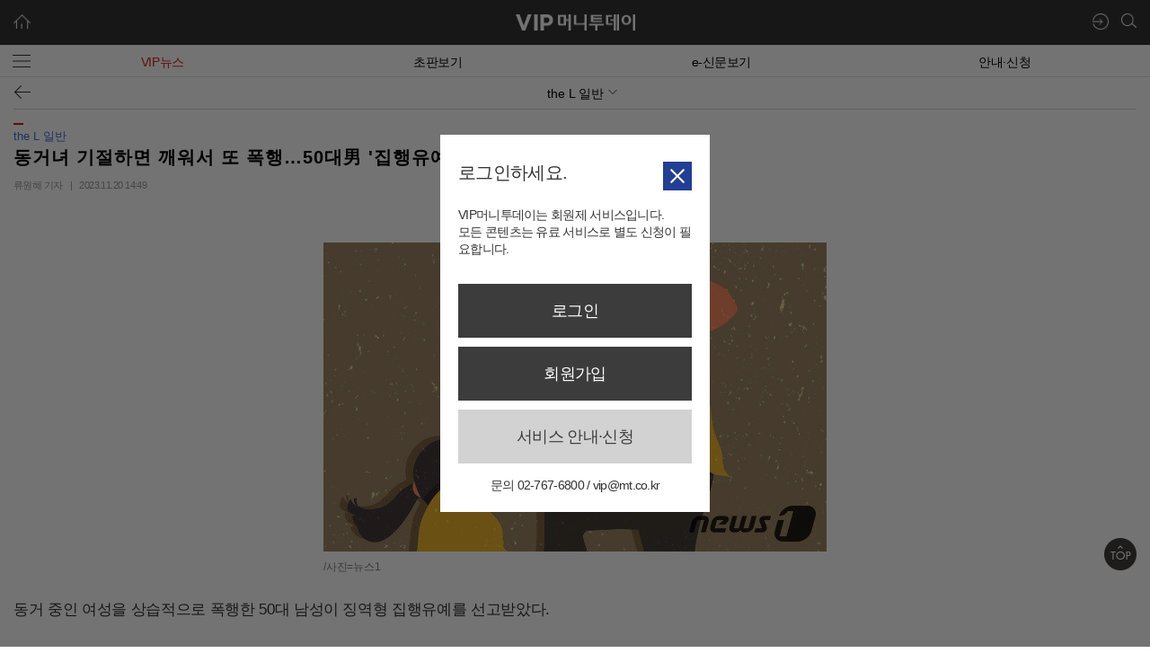

--- FILE ---
content_type: text/html; charset=utf-8
request_url: https://m.vip.mt.co.kr/view.html?pDepth=law&no=2023111909373640399
body_size: 6248
content:
<!DOCTYPE html>
<html lang="ko">
<head>
    <meta http-equiv="Content-Type" content="text/html; charset=UTF-8">
    <meta name="viewport" content="width=device-width,initial-scale=1.0,maximum-scale=1.0,minimum-scale=1.0,user-scalable=no,target-densitydpi=medium-dpi" />
    <meta property="og:title" content="동거녀 기절하면 깨워서 또 폭행…50대男 &#39;집행유예&#39; 이유는 - VIP 머니투데이">
    <meta name="description" property="og:description" content="머니투데이의 프리미엄 디지털 신문. 초판, 미리보는 단독, 뉴스 뒷이야기, 투자정보 칼럼 등 제공">
    <meta property="og:type" content="website" />
    <title>동거녀 기절하면 깨워서 또 폭행…50대男 '집행유예' 이유는 - VIP 머니투데이</title>
    <link rel="icon" href="https://menu.mt.co.kr/vip_mt/icon/favicon-16.png" sizes="16x16">
    <link rel="icon" href="https://menu.mt.co.kr/vip_mt/icon/favicon-32.png" sizes="32x32">
    <link rel="icon" href="https://menu.mt.co.kr/vip_mt/icon/favicon-152.png" sizes="152x152">
    <link rel="icon" href="https://menu.mt.co.kr/vip_mt/icon/favicon-180.png" sizes="180x180">
    <link rel="apple-touch-icon-precomposed" href="https://menu.mt.co.kr/vip_mt/icon/favicon-152.png">
    <link rel="stylesheet" type="text/css" href="https://menu.mt.co.kr/vip_mt/mobile/css/common.css?date=20210713" />
    <script type="text/javascript" src="https://menu.mt.co.kr/js/jindo.mobile.ns.js"></script>
    <script type="text/javascript" src="https://menu.mt.co.kr/js/jindo_mobile_component.js"></script>
    <script src="https://ajax.googleapis.com/ajax/libs/jquery/1.8/jquery.min.js"></script>
    <script type="text/javascript" src="https://m.mt.co.kr/common/applaunch.js"></script>

    <script type="text/javascript">
        $(document).ready(function() {
            var useragent = navigator.userAgent;
            if(useragent.indexOf('MSIE 10') > 0) { $('#vip').addClass('ie10'); }
            if(useragent.indexOf('rv:11.0') > 0) { $('#vip').addClass('ie11'); }
            if(useragent.indexOf('Edge') > 0) { $('#vip').addClass('edge'); }
        });
        $(document).ready(function() {
            if( $(window).width()) {
                $("#content").attr("style","min-height:"+($(window).height()-85-71)+"px");
            }
        });
    </script>

    <!-- Google tag (gtag.js) -->
    <script async src="https://www.googletagmanager.com/gtag/js?id=G-H1S903DRKZ"></script>
    <script>
    window.dataLayer = window.dataLayer || [];
    function gtag(){dataLayer.push(arguments);}
    gtag('js', new Date());

    gtag('config', 'UA-22186599-65');
    gtag('config', 'G-H1S903DRKZ');
    </script>
    <script type="text/javascript">

        var isMenuOn = false; // Menu Layer On/Off
        var isCateOn = false;
        var currentPage = "index"; // Current Page
        var category = ""; // Current Category
        var needAppUpdate = false; //Check update if need
        var hasPrevVersion = false;
        var agent = jindo.$Agent().os().getName(); // Device OS Name

        var menuScroll = null;

        $(document).ready(function() {
            var useragent = navigator.userAgent;
            if(useragent.indexOf('MSIE 10') > 0) { $('#mtheleader').addClass('ie10'); }
            if(useragent.indexOf('rv:11.0') > 0) { $('#mtheleader').addClass('ie11'); }

            // 익스플로러 버전이 호환성보기로 나오는 현상 막기
            if($.browser.msie) {
                if($.browser.version < 10 && $.browser.version >= 9) { // IE 9.x
                    $('meta[http-equiv="X-UA-Compatible"]').attr('content', 'IE=9');
                } else if($.browser.version < 9 && $.browser.version >= 8) { // IE 8.x
                    $('meta[http-equiv="X-UA-Compatible"]').attr('content', 'IE=8');
                } else { // 그 외에는 IE10 이상으로 간주합니다.
                    $('meta[http-equiv="X-UA-Compatible"]').attr('content', 'IE=Edge');
                }
            }

            if( $(window).width()) {
                $("#container").attr("style","min-height:"+($(window).height()-50-100)+"px");
            }
        });

        $(document).ready(function() {
            var menuHeight = $(".gnb_menu").height();
            var windowHeight = $(window).height();

            if(menuHeight > windowHeight){
                menuScroll = new jindo.m.Scroll("scrollable",{
                    bUseHScroll : false,
                    bUseVScroll : true,
                    bUseMomentum : true,
                    bUseBounce : true,
                    bUseScrollbar : false,
                    nHeight : windowHeight-44
                });
            }
        });

        function toggleMenuLayer () {
            if(!isMenuOn){
                $('.side_menu').addClass("on");
                /*
                $('html, body').css({
                    'overflow': 'hidden',
                    'height': '100%'
                });
                */
            }else{
                $('.side_menu').removeClass("on");
                /*
                $('html, body').css({
                    'overflow': 'auto',
                    'height': 'auto'
                });*/
            }

            isMenuOn = (isMenuOn) ? false : true;
            if(menuScroll) menuScroll.refresh();
        }


        function layerClick (){
            toggleMenuLayer();
        }

        function toggleCateLayer () {
            if(!isCateOn){
                $('.page_tit').addClass("on");
            }else{
                $('.page_tit').removeClass("on");
            }

            isCateOn = (isCateOn) ? false : true;
        }

        function logoutchk(){
            if(confirm("로그아웃 하시겠습니까?")){
                location.href = 'logout.html';
            }
        }


        function firstViewer(){
                        showInfoLayer();
            return;
                                var newWin = window.open('about:blank');
                    newWin.location.href='http://first.vip.mt.co.kr/epaperViewer.php?auth=M2Q2Ozs7Ozs7Ozs7MQ==';
                    }

        function epaperViewer() {
                        showInfoLayer();
            return;
                        var newWin = window.open('about:blank');
            newWin.location.href='http://first.vip.mt.co.kr/epaperViewer.php?auth=M2Q2Ozs7Ozs7Ozs7MQ==';
                    }


        // 본문내의 기사 등의 링크 클릭 시, 사용자상태값에 따라서 링크를 변경합니다.
        function showInfoLayer() {
            var thisPageUrl			= '/view.html';
            var strServiceStatus	= 'no_login';
                        $('#login1').show();
                        $('#backg').show();
        }

        function closeInfoLayer() {

            $('#login1').fadeOut('fast');
            $('#login2').fadeOut('fast');
            $('#login3').fadeOut('fast');
            $('#backg').hide();

        }


        function outLink(link){
            //location.href= "http://outlink*"+encodeURIComponent(link);
            location.href= "http://outlink*"+link;
        }
    </script>


</head>
<!--[if IE 8 ]> <body id="vip" class="ie8"> <![endif]-->
<!--[if IE 9 ]> <body id="vip" class="ie9"> <![endif]-->
<!--[if !IE]>--><body id="vip"><!--<![endif]-->
<div id="wrap">
    <!-- header -->
    <header id="header" class="fix">
        <input type="hidden" name="strViewObjId" id="strViewObjId" value="" />

        <!-- 고정 헤더 -->
        <section class="top_header">
            <h1 class="logo"><a href="index.html"><img src="https://menu.mt.co.kr/vip_mt/mobile/images/logo.png" alt="VIP 머니투데이" /></a></h1>
            <a href="index.html" class="btn_home"><span class="icon">홈으로 이동</span></a>
                                                <a href="https://login.mt.co.kr/join/vip/UserLogin.html?qurl64=aHR0cHM6Ly9tLnZpcC5tdC5jby5rci92aWV3Lmh0bWw/cERlcHRoPWxhdyZubz0yMDIzMTExOTA5MzczNjQwMzk5" class="btn_login"><span class="icon">로그인 화면 이동</span></a>
                                <a href="search.html" class="btn_sch"><span class="icon">검색 화면 이동</span></a>
                        </section>
        <!-- // 고정 헤더 -->

        <!-- 메인 메뉴 -->
        <nav class="main_menu">
            <h2 class="hide">메인 메뉴</h2>
            <ul class="tab_menu">
                <li class="bundle"><a href="#none" class="btn_menu on"><span class="icon_menu" onclick="javascript:layerClick();">메뉴</span>VIP뉴스</a></li> <!-- btn_menu 클릭하면 side_menu에 클래스 on 추가되어 좌측 메뉴 활성화 -->

                                    <li class="bundle"><a href="javascript:;" onclick="javascript:firstViewer();">초판보기</a></li>
                    <li class="bundle"><a href="javascript:;" onclick="javascript:epaperViewer();">e-신문보기</a></li>
                    <li class="bundle"><a href="pressIn.html">안내&middot;신청</a></li>
                    
            </ul>
        </nav>
        <!-- // 메인 메뉴 -->

        <!-- 좌측 메뉴 -->
        <section class="side_menu">
            <!-- 로그인 상태 -->
            <div id="scrollable">
                                                            <span class="loginbox">
                                <a href="https://login.mt.co.kr/join/vip/UserLogin.html?qurl64=aHR0cHM6Ly9tLnZpcC5tdC5jby5rci92aWV3Lmh0bWw/cERlcHRoPWxhdyZubz0yMDIzMTExOTA5MzczNjQwMzk5" class="txt">로그인하세요</a>
                            </span>
                                                        <h2 class="subject">VIP <span style="font-weight:normal;">NEWS</span></h2>
                <ul class="gnb_list">
                    <li class="bundle"><a href="list.html?pDepth=only" >VIP Only</a></li>
                    <li class="bundle"><a href="list.html?pDepth=story" >VIP Story</a></li>
                    <li class="bundle"><a href="list.html?pDepth=tom" >T.O.M</a></li>
                    <li class="bundle"><a href="list.html?pDepth=director" >투자디렉터</a></li>
                    <li class="bundle"><a href="launch.html?pDepth=launch"  >런치리포트</a></li>
                    <li class="bundle"><a href="list.html?pDepth=law" class="on">the L</a></li>
                    <li class="bundle"><a href="list.html?pDepth=ict" >ICT & Tech</a></li>
                    <li class="bundle"><a href="list.html?pDepth=culture" >Culture</a></li>
                    <li class="bundle"><a href="list.html?pDepth=full" >FULL TEXT</a></li>
                </ul>
                                                            <ul class="info_list">
                            <li class="bundle fir"><a href="https://login.mt.co.kr/join/vip/UserJoinChoice.html??qurl64=aHR0cHM6Ly9tLnZpcC5tdC5jby5rci92aWV3Lmh0bWw/cERlcHRoPWxhdyZubz0yMDIzMTExOTA5MzczNjQwMzk5">회원가입</a></li>
                            <li class="bundle"><a href="pressIn.html">서비스 안내&middot;신청</a></li>
                        </ul>
                                        
                <button type="button" class="btn_close" onclick="javascript:layerClick();">닫기</button>
            </div>
        </section>
        <!-- // 좌측 메뉴 -->

    </header>
    <!-- // header -->        <script>$(document).ready(function () {
                $("#button_ori").hide();
                $("#button_set").show();
                showInfoLayer();
            });    </script>
        <script>
$(document).ready(function () {

    $("iframe").each(function () {
        iframeResizer.call(this);
    });

});

function frameSize() {        //유투브 영상 사이즈 조절
    var wSize,hSize;

    $("iframe.vod").each(function () {
        var wSize,hSize;

        if($('#textBody').width() >= 620){
            wSize = 620;
            $('iframe.vod').css({'margin':'0 auto'});
        }else{
            wSize = ($('#textBody').width() + 30);
            $('iframe.vod').css({'margin':'0 -15px'});
        }
        hSize = (wSize / 100) * 56.25;

        $('iframe.vod').css({
            "width": wSize,
            "height": hSize
        });

    });



}






$(window).resize(function () {
    frameSize();
});

function iframeResizer() {

    var url = new String($(this).attr("src"));

    if (url.indexOf("youtube.com") > 0 || url.indexOf("serviceapi.rmcnmv.naver") > 0 || url.indexOf("www.mtn.co.kr") > 0 ) {

        var wSize = $('#textBody').width();
        var hSize = (wSize / 100) * 56.25;

        $(this).attr("class", "vod");
        $(this).attr("width", wSize);
        $(this).attr("height", hSize);

        setTimeout(function () {
            frameSize();
        }, 500);
    }

}
</script>
    <!-- content -->
    <main id="content" class="content">
        			<div class="page_tit">
				<h3 class="tit">
									<a href="javascript:toggleCateLayer();">the L 일반<span class="btn_cate">카테고리 선택</span></a> 
								</h3>
				<ul class="cate_list"> <!-- 리스트 활성화 -->
				<li class="bundle"><a href="list.html?pDepth=law&pDepth2=panrye" >친절한 판례氏</a></li><li class="bundle"><a href="list.html?pDepth=law&pDepth2=lawcafe" >Law Cafe</a></li><li class="bundle"><a href="list.html?pDepth=law&pDepth2=gbup" >지法형통</a></li><li class="bundle"><a href="list.html?pDepth=law&pDepth2=people" >인물포커스</a></li><li class="bundle"><a href="list.html?pDepth=law&pDepth2=normal" class="on">the L 일반</a></li>				</ul>
				<a href="javascript:history.back(-1);" class="btn_prev"><span class="icon">이전 페이지</span></a>
			</div>        <div class="bxcn2" style="padding-bottom:20px;">
            <article id="article" style="border-top:1px solid #d9d9d9;">
                <h3 class="cate">the L 일반</h3>
                <h1 class="tit">동거녀 기절하면 깨워서 또 폭행…50대男 '집행유예' 이유는</h1>
                                <div class="article_info">
                    류원혜 기자<span class="bar">|</span>2023.11.20 14:49                </div>
                <!-- 편집자주 -->
                                <!-- 본문내용 -->
                <div id="textBody" class="textBody">
                    <figure class="photobox"><br />
								<img src="https://thumb.mt.co.kr/06/2023/11/2023111909373640399_1.jpg" width="100%" ><br />
								<figcaption class="txt">/사진=뉴스1</figcaption><br />
							</figure>동거 중인 여성을 상습적으로 폭행한 50대 남성이 징역형 집행유예를 선고받았다.<br />
<br />
서울남부지법 형사4단독 김동진 부장판사는 상해, 폭행, 재물손괴 등 혐의로 기소된 A씨(50)에게 징역 8개월에 집행유예 2년을 선고했다고 19일 밝혔다.<br />
<br />
A씨는 약 2년간 함께 살던 B씨(41)를 수차례 폭행하고 물건을 부순 혐의로 재판에 넘겨졌다.<br />
<br />
A씨는 지난해 12월 자신의 허락 없이 업무 관련 연락을 했다는 이유로 &quot;너 죽고 나 죽자&quot;며 B씨를 집에서 침대 구석으로 밀쳐 쓰러뜨린 뒤 얼굴과 몸통을 수차례 때리고 밟았다.<br />
<br />
이 과정에서 협심증을 앓고 있던 B씨가 호흡곤란으로 기절하자 A씨는 물을 먹여 깨운 뒤 또다시 폭행한 것으로 조사됐다. 또 주방에 있던 컵으로 자기 머리를 때린 뒤 &quot;이제부터는 쌍방이다. 난 이제 널 죽여도 된다&quot;며 주먹으로 B씨를 때렸다.<br />
<br />
A씨는 지난해 10월에도 B씨를 때리거나 목을 조르고, 지난 1월에는 B씨로부터 &quot;서로 피곤하게 이렇게 만나는 건 아닌 것 같다&quot;는 말을 듣자 &quot;뭐가 불만이냐&quot;며 머리채와 옷깃을 잡아당기고 머리를 때린 것으로 파악됐다.<br />
<br />
당시 B씨가 달아나며 경찰에 신고하자 A씨는 쫓아가 휴대전화를 부순 뒤 &quot;어디에 전화하냐. 죽여버린다&quot;며 B씨의 몸 위에 올라타 얼굴 등을 손과 발로 때리고 밟았다.<br />
<br />
재판부는 &quot;피고인의 죄질이 가볍지 않다&quot;면서도 &quot;동종 전과가 없는 점과 피해자가 계속 피고인과의 동거 생활을 유지하고 있으며 평온한 가정생활을 위해 노력하고 있다는 취지로 수차례 탄원서를 제출한 점 등을 고려했다&quot;고 징역형 집행유예 선고 이유를 밝혔다.                </div>
                <!-- 관련기사 -->
				<div class="article_relbox" style="display:none;">
					<h4 class="tit">관련기사</h4>
					<ul class="list">
											</ul>
				</div>
                <p class="copyright">&lt;저작권자 &copy; ‘돈이 보이는 리얼타임 뉴스’ 머니투데이. 무단전재 및 재배포, AI학습 이용 금지&gt;</p>
                <div class="cboth"></div>
            </article>
            <a href="javascript:;" onclick="javascript:history.back(-1);" class="btn_list">이전 리스트 돌아가기</a>
        </div>
    </main>
    <!-- // content -->

<footer id="footer">
            <ul class="footlist">
            <li class="bundle fir"><a href="https://login.mt.co.kr/join/vip/UserJoinChoice.html?qurl64=aHR0cHM6Ly9tLnZpcC5tdC5jby5rci92aWV3Lmh0bWw/cERlcHRoPWxhdyZubz0yMDIzMTExOTA5MzczNjQwMzk5">회원가입</a></li>
            <li class="bundle"><a href="pressIn.html">이용안내</a></li>
            <li class="bundle"><a href="https://www.mt.co.kr/company/info/tou.htm">이용약관</a></li>
            <li class="bundle"><a href="https://www.mt.co.kr/company/info/privacy.htm">개인정보처리방침</a></li>
        </ul>
            <p class="copyright">COPYRIGHT &copy; MONEYTODAY ALL RIGHTS RESERVED</p>
</footer>
<!-- // footer -->

<!-- 로그인 레이어 -->
<div class="layer_type1" style="display:none; margin-top:-210px;" id='login1' >
    <h1 class="tit">로그인하세요.</h1>
    <p class="txt">VIP머니투데이는 회원제 서비스입니다.<br>모든 콘텐츠는 유료 서비스로 별도 신청이 필요합니다.</p>
    <ul class="btnarea">
        <li><a href="https://login.mt.co.kr/join/vip/UserLogin.html?qurl64=aHR0cHM6Ly9tLnZpcC5tdC5jby5rci92aWV3Lmh0bWw/cERlcHRoPWxhdyZubz0yMDIzMTExOTA5MzczNjQwMzk5">로그인</a></li>
        <li style="margin-top:10px;"><a href="https://login.mt.co.kr/join/vip/UserJoinChoice.html?qurl64=aHR0cHM6Ly9tLnZpcC5tdC5jby5rci92aWV3Lmh0bWw/cERlcHRoPWxhdyZubz0yMDIzMTExOTA5MzczNjQwMzk5">회원가입</a></li>
        <li style="margin-top:10px;"><a href="pressIn.html" style="background:#d2d2d2; color:#3c3c3c;">서비스 안내·신청</a></li>
    </ul>
    <span class="info">문의 02-767-6800 / vip@mt.co.kr</span>
    <div id="button_set" style="display:hidden">
        <button type="button" class="btn_close" value="닫기" onclick="javascript:location.href='list.html?pDepth=law'">닫기</button>
    </div>
    <div id="button_ori">
        <button type="button" class="btn_close" value="닫기" onclick="javascript:closeInfoLayer();">닫기</button>
    </div>
</div>
<!-- // 로그인 레이어 -->

<!-- 일반회원일 경우, 이용안내 레이어 -->
<div class="layer_type1" style="display:none; margin-top:-130px;" id='login2'>
    <h1 class="tit">지금 이용신청 하세요<i>!</i></h1>
    <p class="txt" style="color:#e41b1b;">VIP머니투데이의<br>모든 콘텐츠는 유료서비스입니다.</p>
    <div class="btnarea">
        <a href="pressIn.html">서비스 안내·신청</a>
    </div>
    <span class="info">문의 02-767-6800 / vip@mt.co.kr</span>
    <button type="button" class="btn_close" value="닫기" onclick="javascript:closeInfoLayer();">닫기</button>
</div>
<!-- 일반회원일 경우, 이용안내 레이어 -->

<!-- 유료회원이지만 결제기간이 만료된 경우, 이용안내 레이어 -->
<div class="layer_type1" style="display:none; margin-top:-130px;" id='login3'>
    <h1 class="tit">서비스를 재신청해주세요.</h1>
    <p class="txt" style="color:#e41b1b;">구매하신 서비스 <br>이용권의 기간이 만료되었습니다.</p>
    <div class="btnarea">
        <a href="#none">서비스 안내·신청</a>
    </div>
    <span class="info">문의 02-767-6800 / vip@mt.co.kr</span>
    <button type="button" class="btn_close" value="닫기" onclick="javascript:closeInfoLayer();">닫기</button>
</div>
<!-- // 유료회원이지만 결제기간이 만료된 경우, 이용안내 레이어 -->
<div class="dim" id='backg' style="display:none;"></div>

</div>
<!-- 160415 추가 // 상단 버튼 -->
<a href="#top" class="btn_top">상단 이동</a>

</body>
</html>

--- FILE ---
content_type: text/css
request_url: https://menu.mt.co.kr/vip_mt/mobile/css/common.css?date=20210713
body_size: 4858
content:
@import url('base.css');

/* 공통 */
	/* 리스트 */
	.list_p1 .bundle {}
	.list_p1 .bundle a {padding-bottom:33px; display:block; overflow:hidden; width:100%; height:100%;}
	.list_p1 .bundle a .thum {display:block; position:relative; overflow:hidden; width:100%; height:auto; padding-bottom:54.69%;}
	.list_p1 .bundle a .thum img {position:absolute; top:0; left:0; width:100%; min-height:100%;}
	.list_p1 .bundle a .cont {margin-top:11px; padding:0 15px; display:block;}
	.list_p1 .bundle a .cont .tit {display:block; max-height:46px; overflow:hidden; font-size:18px; line-height:23px;}
	.list_p1 .bundle a .cont .subtit {margin-top:6px; display:block; height:15px; font-size:13px; line-height:15px; overflow:hidden; color:#4c4c4c;}
	.list_p1 .bundle a .cont .txt {margin-top:8px; display:block; height:30px; overflow:hidden; font-size:13px; line-height:15px; color:#737373;}
	.list_p1 .bundle a .cont .cate {margin-top:3px; display:block; font-size:13px; color:#4073d9;}

	.list_p2 {margin-left:-10px; position:relative;}
	.list_p2 .bundle {margin:0 0 13px 10px; float:left;}
	.list_p2 .bundle a {display:block;}
	.list_p2 .bundle a .thum {display:block; position:relative; overflow:hidden; width:100%; padding-bottom:57.7%;}
	.list_p2 .bundle a .thum:after {content:''; position:absolute; top:0; bottom:0; left:0; right:0; border:1px solid rgba(0,0,0,0.10);}
	.list_p2 .bundle a .thum img {position:absolute; top:0; left:0; width:100%; min-height:100%;}
	.list_p2 .bundle a .cont {margin-top:10px; display:block;}
	.list_p2 .bundle a .cont .tit {display:block; max-height:34px; overflow:hidden; font-weight:normal; font-size:15px; line-height:17px;}
	.list_p2 .bundle a .cont .cate {margin-top:5px; display:block; font-size:13px; color:#4073d9;}
	
	.list_p3 .bundle {padding:13px 0 11px; overflow:hidden; border-top:1px solid #efefef;}  /* 수정 170307 윤선 */
	.list_p3 .bundle:first-child {padding-top:0; border-top:none;}
	.list_p3 .bundle a {position:relative; display:table; width:100%; overflow:hidden;}
	.list_p3 .bundle a .thum {position:relative; display:table-cell; overflow:hidden; width:29.5%; height:auto; padding-bottom:17.5%;}
	.list_p3 .bundle a .thum:after {content:''; position:absolute; top:0; bottom:0; left:0; right:0; border:1px solid rgba(0,0,0,0.10);}
	.list_p3 .bundle a .thum img {position:absolute; top:0; left:0; width:100%; min-height:100%;}
	.list_p3 .bundle a .cont {display:table-cell;vertical-align:middle;}
	.list_p3 .bundle a .thum + .cont {padding-top:4px; padding-left:10px;}
	.list_p3 .bundle a .cont .tit {max-height:34px; display:block; overflow:hidden; font-weight:normal; font-size:15px; line-height:17px;}
	.list_p3 .bundle a .cont .cate {margin-top:4px; display:block; height:16px; font-size:12px; line-height:16px; color:#4073d9;}  /* 수정 170307 윤선 */

	.list_p4 .bundle {padding-top:13px; border-top:1px solid #efefef;}
	.list_p4 .bundle:first-child {padding-top:0; border-top:none;}
	.list_p4 .bundle a {display:block; width:100%;}
	.list_p4 .bundle a .cont {display:block;}
	.list_p4 .bundle a .cont .cate {display:inline-block; font-size:12px; color:#4073d9;}
	.list_p4 .bundle a .cont .tit {display:block; max-height:34px; overflow:hidden; font-weight:normal; font-size:15px; line-height:17px;}
	.list_p4 .bundle a .cont .txt {margin-top:6px; display:block; max-height:60px; overflow:hidden; font-size:13px; line-height:15px; color:#737373;}

	.list_p5 {overflow:hidden; margin-top:-10px;}
	.list_p5 .bundle {margin-top:10px; float:left; width:50%;}
	.list_p5 .bundle a {display:block; position:relative;}
	.list_p5 .bundle:nth-child(odd) a {margin-right:5px;}
	.list_p5 .bundle:nth-child(even) a {margin-left:5px;}
	.list_p5 .bundle a .thum {display:block; position:relative; width:100%; height:0; overflow:hidden; padding-bottom:56.43%;}
	.list_p5 .bundle a .thum:after {content:''; position:absolute; top:0; left:0; width:100%; height:100%; border:1px solid rgba(0,0,0,0.10); box-sizing:border-box; z-index:9;}
	.list_p5 .bundle a .thum img {position:absolute; top:0; left:0; width:100%; min-height:100%;}
	.list_p5 .bundle a .txt_box {padding:8px 10px; display:block; height:61px; overflow:hidden; background:#f3f3f3;}
	.list_p5 .bundle a .txt_box:after {content:''; position:absolute; bottom:5px; right:9px; width:25px; height:11px; background:#f3f3f3 url(//menu.mt.co.kr/vip_mt/mobile/images/bg_pdf.png) no-repeat 0 0; background-size:100%;}
	.list_p5 .bundle a .txt_box .tit {display:block; max-height:34px; overflow:hidden; font-size:15px; line-height:17px; color:#000;}
	.list_p5 .bundle a .txt_box .date {font-size:11px; color:#808080;}

	/* 페이징 */
	#paging {overflow:hidden; height:25px; text-align:center;}
	#paging button {display:inline-block; height:25px; vertical-align:top;}
	#paging button span {visibility:hidden; font-size:0; line-height:0;}
	#paging .first {width:24px; background:url(//menu.mt.co.kr/vip_mt/mobile/images/btn_pagingFir.png) no-repeat 0 0; background-size:100%;}
	#paging .prev {width:25px; background:url(//menu.mt.co.kr/vip_mt/mobile/images/btn_pagingPrev.png) no-repeat 0 0; background-size:100%;}
	#paging .next {width:25px; background:url(//menu.mt.co.kr/vip_mt/mobile/images/btn_pagingNext.png) no-repeat 0 0; background-size:100%;}
	#paging .end {width:24px; background:url(//menu.mt.co.kr/vip_mt/mobile/images/btn_pagingEnd.png) no-repeat 0 0; background-size:100%;}
	#paging .num {margin:0 5px; display:inline-block; overflow:hidden; border-top:1px solid #a69c9b; border-bottom:1px solid #a69c9b; border-right:1px solid #a69c9b;}
	#paging .num a {float:left; width:25px; height:23px; line-height:24px; font-size:13px; border-left:1px solid #a69c9b; color:#a69c9b;}
	#paging .num a.on,
	#paging .num a:focus,
	#paging .num a strong {display:block; font-weight:normal; text-decoration:none; background:#a69c9b; color:#FFF;}

	/* 상단 버튼 */ /* 수정 200603 세종 */
	.btn_top {position:fixed; right:15px; bottom:85px; width:36px; height:36px; text-indent:-99999px; background:url(//menu.mt.co.kr/vip_mt/mobile/images/btn_top.png) no-repeat 0 0; background-size:100%; z-index:99;}

/* 레이아웃 */
#wrap {min-width:320px; height:100%; background:#f2f2f2;}
#popup {min-width:320px; background:#FFF;}
.content {padding-top:85px;}
.content.bg1 {background:#FFF;}
.bxcn {background:#FFF;}
.bxcn2 {padding:0 15px; background:#FFF;}

/* header */
#header {position:relative; width:100%; height:85px;}
#header.fix {position:fixed; top:0; left:0; right:0; z-index:99999;}
#header .top_header {height:50px; background:#343434;}
#header .top_header a {color:#FFF;}
#header .fix_header {height:50px; background:#343434;}
#header .fix_header a {color:#FFF;}
#header .logo {height:50px; text-align:center;}
#header .logo a {margin-top:15px; display:inline-block;}
#header .logo a img {width:133px; height:auto;}

#header .btn_home {position:absolute; top:0; left:0; width:50px; height:50px;}
#header .btn_home .icon {position:absolute; top:16px; left:15px; width:19px; height:16px; background:url(//menu.mt.co.kr/vip_mt/mobile/images/btn_home.png) no-repeat center; background-size:100%; text-indent:-9999px;}
#header .btn_login {position:absolute; top:0; right:42px; width:26px; height:50px;}
#header .btn_login .icon {position:absolute; top:15px; left:4px; width:18px; height:18px; background:url(//menu.mt.co.kr/vip_mt/mobile/images/btn_login.png) no-repeat center; background-size:100%; text-indent:-9999px;}
#header .btn_sch {position:absolute; top:0; right:10px; width:26px; height:50px;}
#header .btn_sch .icon {position:absolute; top:15px; left:4px; width:17px; height:16px; background:url(//menu.mt.co.kr/vip_mt/mobile/images/btn_sch.png) no-repeat left 0; background-size:100%; text-indent:-9999px;}

	/* 메인 메뉴 */
#header .main_menu {position:absolute; top:50px; left:0; right:0; height:35px; background:#FFF; }
#header .main_menu .tab_menu {padding:0 4px 0 14px; overflow:hidden; height:100%;}
#header .main_menu .tab_menu .bundle {float:left; width:25%; line-height:38px;}
#header .main_menu .tab_menu .bundle a {position:relative; display:block; letter-spacing:-0.03em; text-align:center;}
#header .main_menu .tab_menu .bundle a.on {color:#d5211f;}
#header .main_menu .tab_menu .bundle a .icon_menu {position:absolute; top:11px; left:0; width:19.5px; height:14px; background:url(//menu.mt.co.kr/vip_mt/mobile/images/btn_menu.png) no-repeat 0 0; background-size:100%; vertical-align:top; text-indent:-9999px;}
#header .main_menu .tab_menu .bundle:first-child a {padding-left:18px;}

	/* 좌측 메뉴 */
#header .side_menu {position:fixed; top:0; bottom:0; left:-260px; width:260px; padding:0 20px 10px; background:url(//menu.mt.co.kr/vip_mt/mobile/images/bg_png96.png) repeat 0 0; overflow-y:scroll; -webkit-transition:all .3s ease-in-out 0s; transition:all .3s ease-in-out 0s; z-index:999;}
	/* 좌측 메뉴 활성화 되었을 때 */
#header .side_menu.on {left:0;}
#header .side_menu .loginbox {height:44px; display:block; border-bottom:1px solid #636260;}
#header .side_menu .loginbox .user {margin-top:15px; display:block; height:17px; font-weight:normal; font-size:13px; line-height:17px; letter-spacing:-0.04em; color:#FFF;} /* 수정 170307 윤선 */
#header .side_menu .loginbox .date {margin-top:4px; display:block; height:13px; font-size:10px; line-height:13px; letter-spacing:-0.04em; color:#808080;}  /* 수정 170307 윤선 */
#header .side_menu .loginbox .txt {display:block; font-weight:normal; font-size:13px; line-height:44px; letter-spacing:-0.04em; color:#FFF;} /* 수정 170307 윤선 */
#header .side_menu .subject {margin-top:16px; padding-top:6px; position:relative; font-size:13px; letter-spacing:0.02em; color:#b2b2b2;}
#header .side_menu .subject:before {content:''; position:absolute; top:0; left:2px; width:4px; height:4px; background:url(//menu.mt.co.kr/vip_mt/mobile/images/bg_circle1.png) no-repeat 0 0; background-size:100%;}
#header .side_menu .gnb_list {}
#header .side_menu .gnb_list .bundle {margin-top:16px; height:18px; line-height:18px;}  /* 수정 170307 윤선 */
#header .side_menu .gnb_list .bundleLfirst-child {margin-top:0;}
#header .side_menu .gnb_list .bundle a {padding:3px 0 1px; letter-spacing:-0.04em; border-top:1px solid transparent; border-bottom:1px solid transparent; color:#FFF;} /* 수정 170307 윤선 */
#header .side_menu .gnb_list .bundle a.on,
#header .side_menu .gnb_list .bundle a:focus {border-top:1px solid #dd0c0a; border-bottom:1px solid #dd0c0a; color:#dd0c0a;}
#header .side_menu .btn_close {position:absolute; top:18px; right:20px; width:14px; height:14px; background:url(//menu.mt.co.kr/vip_mt/mobile/images/btn_close1.png) no-repeat 0 0; background-size:100%; text-indent:-9999px;}

#header .side_menu .info_list {margin-top:22px; overflow:hidden;}
#header .side_menu .info_list .bundle {float:left; height:18px; line-height:18px;}
#header .side_menu .info_list .bundle:before {content:''; margin:0 7px; display:inline-block; width:1px; height:9px; background:#999;}
#header .side_menu .info_list .bundle.fir:before {display:none;}
#header .side_menu .info_list .bundle a {font-size:13px; letter-spacing:-0.04em; color:#999;}

.dmm {position:fixed; top:0; left:0; width:100%; height:100%; background:rgba(0, 0, 0, 0.6); z-index:9;} /* gnb 활성화되었을 때, 검정 배경 */

/* 초판 서비스 배너 */ /* 수정 200603 세종 */
.content .banner {position:fixed; left:0; right:0; bottom:0; height:50px; background:#d5211f; z-index:99999;}
.content .banner a {display:block; height:100%; background:url(//menu.mt.co.kr/vip_mt/mobile/images/btn_epaper_f_edition_m.png) no-repeat center center; background-size:auto 100%; font-size:0; line-height:0;}
.content .banner .banner_txt {display:block; text-align:center;}
.content .banner .banner_txt .txt {margin-top:9px; display:inline-block; font-size:11px;}
.content .banner .banner_txt .date {margin-right:5px; font-size:14px; font-style:italic;}
.content .banner .btn_app {margin:9px 0 0 8px; display:inline-block; width:95px; height:18px; background:url(//menu.mt.co.kr/vip_mt/mobile/images/btn_app.png) no-repeat right 0; background-size:100%; text-indent:-9999px;}
.content .banner .btn_app.disable {cursor:default; pointer-events:none; opacity:0.6;}  /* 초판뷰어 버튼 비활성화 */

/* 메인 - 분류 */
.content .subject {padding:12px 0 6px; display:inline-block; font-size:15px;}
.content .subject a:after {content:'';margin-left:7px; display:inline-block; width:5px; height:10px; background:url(//menu.mt.co.kr/vip_mt/mobile/images/bl_arrow1.png) no-repeat right 0; background-size:100%;}

/* 서브 - 타이틀 영역 */
.page_tit {position:relative; height:36px; text-align:center; background:#FFF; border-top:1px solid #e3e3e3; color:#000;}
.page_tit .tit {height:36px; font-weight:normal; font-size:14px; line-height:36px;} /* 수정 170307 윤선 */
.page_tit .tit a {display:inline-block; position:relative;}
.page_tit .tit a .btn_cate {margin-top:-4px; position:absolute; top:50%; right:-15px; width:10px; height:5px; background:url(//menu.mt.co.kr/vip_mt/mobile/images/btn_open.png) no-repeat right center; background-size:100%; background-position:0 0; text-indent:-9999px;} /* 수정 170307 윤선 */
.page_tit.on .tit a .btn_cate {background-position:0 100%;}
.page_tit .cate_list {display:none; padding:11px 0; position:absolute; top:35px; left:0; right:0; background:url(//menu.mt.co.kr/vip_mt/mobile/images/bg_png96.png) repeat 0 0; background-size:100%; z-index:9;} /* 수정 170307 윤선 */
.page_tit.on .cate_list {display:block;}
.page_tit .cate_list .bundle {margin-top:7px; position:relative; height:27px; line-height:27px;} /* 수정 170307 윤선 */
.page_tit .cate_list .bundle:first-child {margin-top:0;}
.page_tit .cate_list .bundle a {color:#FFF;} /* 수정 170307 윤선 */
.page_tit .cate_list .bundle a.on,
.page_tit .cate_list .bundle a:focus {color:#dd0c0a;} /* 수정 170228 윤선 */
.page_tit .btn_prev {position:absolute; top:0; left:7px; width:35px; height:35px;}
.page_tit .btn_prev .icon {margin-top:9px; display:inline-block; width:18.5px; height:15px; background:url(//menu.mt.co.kr/vip_mt/mobile/images/btn_prev1.png) no-repeat center; background-size:100%; text-indent:-9999px;}

/* 리스트 - 카테고리 소개 영역 */
.content .intro {padding:3px 10px 0; height:47px; display:table-cell; font-size:11px; line-height:16px; letter-spacing:-0.05em; vertical-align:middle; background:#b69761; color:#FFF;} /* 수정 170307 윤선 */
.content .intro em {display:block; font-size:13px;}

/* 검색 페이지 */
.content .schbox {margin:0 15px; position:relative;}
.content .schbox .input_box {padding-right:30px; position:relative; height:30px; overflow:hidden; border:1px solid #343434;}
.content .schbox .input_box .input_sch {padding:0 13px; width:100%; height:28px; font-size:16px; line-height:28px; color:#666;}
.content .schbox .btn_sch {position:absolute; top:0; right:0; width:30px; height:30px;}
.content .schbox .btn_sch .icon {margin:0 auto; display:block; width:17px; height:16px; background:transparent url(//menu.mt.co.kr/vip_mt/mobile/images/btn_sch2.png) no-repeat center; background-size:100%; text-indent:-9999px;}

	/* 기사 본문 */
	#article {padding-top:15px;}
	#article .cate {padding-top:6px; position:relative; display:block; font-weight:normal; font-size:13px; color:#4073d9;}
	#article .cate:before {content:''; position:absolute; top:0; left:0; width:11px; height:2px; background:#d31d1a;}

	#article .tit {margin-top:2px; font-size:20px; line-height:25px; letter-spacing:0.05em; color:#000;}
	#article .subtit {margin-top:7px; font-weight:normal; font-size:13px; line-height:17px; letter-spacing:-0.03em; color:#4c4c4c;}
	#article .article_info {margin-top:11px; font-size:11px; letter-spacing:-0.05em; color:#999;}
	#article .article_info .bar {margin:0 8px;}
	#article .editor {margin-top:10px; font-size:13px; line-height:16px; letter-spacing:-0.02em; text-align:justify; color:#4c4c4c;}

	#article .textBody {margin-top:30px; font-size:17px; line-height:26px; letter-spacing:-0.02em; text-align:justify; color:#333;}
	#article .textBody .photobox {margin:15px auto 0; max-width:560px; /* display:table; */}
	#article .textBody .photobox img {/* display:table-cell; */ width:100%;}
	#article .textBody .photobox .txt {/*margin-top:5px; display:table-caption; */ font-size:12px; line-height:18px; letter-spacing:-0.02em; color:#808080;}
			/* 추가 210625 세종 / 관련기사 */
	#article .article_relbox {margin-top:40px; padding-bottom:23px;}
	#article .article_relbox .tit {font-size:16px; font-weight:bold; letter-spacing:-0.5px; color:#000;}
	#article .article_relbox .list {margin-top:14px;}
	#article .article_relbox .list .bundle {overflow:hidden; padding-left:14px; background:url(../images/bl_rel1.gif) no-repeat 0 7px; font-size:14px; line-height:28px; letter-spacing:-0.5px; text-overflow:ellipsis; white-space:nowrap;}
	#article .article_relbox .list .bundle a {color:#666;}

	#article .copyright {margin-top:17px; font-size:12px; letter-spacing:-0.05em; color:#808080;}
	#article  + .btn_list {margin-top:25px; height:35px; display:block; line-height:33px; text-align:center; border:1px solid #a69c9b; color:#4c4c4c;}

/* 서비스 안내 , 상품 및 결제안내 */
.content .tab_menu1 {overflow:hidden; border-top:1px solid #CCC; border-bottom:1px solid #CCC;}
.content .tab_menu1 .bundle {float:left; width:50%; position:relative; text-align:center;}
.content .tab_menu1 .bundle.fir:after {content:''; position:absolute; right:0; top:11px; width:1px; height:12px; text-align:center; background:#676767;}
.content .tab_menu1 .bundle a {padding:9px 0; display:block; font-size:13px;}
.content .tab_menu1 .bundle a.on {color:#658ade;}

.info_page {margin:0 15px; padding:19px 0 27px; border-top:1px solid #e3e3e3;}
.info_tit1 {font-size:16px; color:#333;}
.info_tit2 {font-weight:normal; color:#d31d1a;}
.info_txt1 {font-weight:normal; font-size:17px; color:#4c4c4c;}
.info_txt2 {font-size:13px; color:#808080;}
.info_txt3 {font-size:12px; color:#666;}
.info_txt4 {margin-top:10px; position:relative; display:block; font-size:12px; color:#666}
.bl_icon1 {content:''; position:absolute; top:0; left:0;}
.bl_num {content:''; position:absolute; top:0; left:0;}

.service_list {margin-top:18px; overflow:hidden;}
.service_list .bundle {float:left; width:33.333%; font-size:11px; text-align:center; color:#333;}
.service_list .bundle:before {content:''; margin:0 auto 6px; display:block; height:26px; background-image:url(//menu.mt.co.kr/vip_mt/mobile/images/bg_vipService.png); text-indent:-9999px;}
.service_list .bundle:nth-child(1):before {width:35px; background-size:106px 26px; background-position:0 0;}
.service_list .bundle:nth-child(2):before {width:26px; background-size:106px 26px; background-position:-35px 0;}
.service_list .bundle:nth-child(3):before {width:45px; background-size:106px 26px; background-position:-60px 0;}
.service_list .bundle a.btn_more1 {margin:4px auto 0; display:block; width:69px; height:20px; font-size:11px; line-height:22px; text-align:center; background:#353737; border-radius:10px; color:#FFF;}

.info_tit_list {padding:12px 0 13px 15px; background:#a49996;}
.info_tit_list .tit {font-size:16px; letter-spacing:-0.04em; color:#FFF;}
.info_tit_list .bundle {padding-left:10px; position:relative; font-size:12px; line-height:16px; letter-spacing:-0.04em; color:#362e2c;}
.info_tit_list .bundle:before {content:''; position:absolute; top:4px; left:0; width:4px; height:4px; border-radius:50%; background:#CCC;}
.info_tit_list .bundle.fir:before {content:''; background:#b3110e;} 

.info_list1 {}
.info_list1 dt {margin-top:17px; font-size:15px; letter-spacing:-0.05em; color:#d31d1a;}
.info_list1 dt:first-child {margin-top:0;}
.info_list1 dd {font-size:13px; color:#666;}

.info_list2 {margin-top:10px; padding:14px 0 13px 14px; height:103px; position:relative; background:#e6e6e6;}
.info_list2 dt {font-weight:bold; letter-spacing:-0.04em; color:#2f2928;}
.info_list2 dd {margin-top:8px; font-weight:bold; font-size:13px; color:#2f2928;}
.info_list2 dd.type1 {font-weight:normal; font-size:12px; color:#575150;}
.info_list2 dd.type2 {padding-left:10px; position:relative; font-size:12px;}
.info_list2 dd.type2:before {content:''; position:absolute; top:4px; left:0; width:4px; height:4px; border-radius:50%; background:#b3b3b3;}
.info_list2 .btn_apply1 {position:absolute; top:37px; right:20px; width:73px; height:30px; font-weight:normal; line-height:30px; letter-spacing:-0.02em; text-align:center; background:#353737; border-radius:15px; color:#FFF;}
.info_list2 .btn_apply2 {position:absolute; top:37px; right:20px; width:71px; height:21px; font-weight:normal; line-height:23px; letter-spacing:-0.02em; text-align:center; background:#353737; border-radius:15px; color:#FFF;}

.info_list3 {}
.info_list3 .bundle {margin-top:6px; position:relative; font-size:13px; letter-spacing:-0.03em; color:#4c4c4c;}
.info_list3 .bundle:first-child {margin-top:11px;}
ul.info_list3 .bundle {padding-left:10px;}
ol.info_list3 .bundle {padding-left:12px;}
ul.info_list3 .bundle:before {content:''; position:absolute; top:6px; left:0; width:4px; height:4px; background:#b3b3b3;}

/* 이용약관 */
#popup .content_wrap {padding:23px 0 17px; font-size:13px; line-height:18px; color:#4c4c4c;}
#popup .content_wrap h4 {margin:20px 0 5px;}
#popup .content_wrap .bundle {margin-top:4px; position:relative;}
#popup .content_wrap .bundle .bl {position:absolute; top:0; left:0;}
#popup .content_wrap .bl_list1 {}
#popup .content_wrap .bl_list1 .bundle {padding-left:19px;}
#popup .content_wrap .bl_list2 .bundle {padding-left:10px;}
#popup .content_wrap .bl_list3 .bundle {padding-left:15px;}
#popup .content_wrap .table1 {overflow:hidden; border:1px solid #bfbfbf; border-top:none; border-right:none;}
#popup .content_wrap .table1 dl {float:left; width:50%; border-top:1px solid #bfbfbf;}
#popup .content_wrap .table1 dt {padding:5px 0; display:block; background:#e8e8e8; text-align:center; border-right:1px solid #bfbfbf;}
#popup .content_wrap .table1 dd {padding:4px 0; display:block; text-align:center; border-top:1px solid #bfbfbf; border-right:1px solid #bfbfbf; color:#d31d1a;}
#popup .content_wrap .table1 dd.dd_type1 {padding-left:10px; text-align:left; border-top:none; color:#4c4c4c;}

/* footer */
#footer {padding-top:17px; height:71px; text-align:center; background:#6c6361;}
#footer .footlist {display:inline-block;}
#footer .footlist .bundle {display:inline-block;}
#footer .footlist .bundle:before {content:''; margin:-1px 6px 0 3px; display:inline-block; width:1px; height:10px; vertical-align:middle; background:#8e8482;}
#footer .footlist .bundle.fir:before {display:none;}
#footer .footlist .bundle a {font-size:12px; letter-spacing:-0.06em; color:#bfafab;}
#footer .copyright {margin-top:6px; font-size:11px; letter-spacing:-0.07em; color:#b2a5a2;}

/* 레이어 팝업 */
.layer_type1 {padding:29px 20px 20px !important; position:fixed; top:50%; left:50%; margin-left:-150px; width:300px; font-size:14px; letter-spacing:-0.05em; background:#FFF; color:#333; z-index:999999;}
.layer_type1 .tit {font-weight:normal; font-size:20px;}
.layer_type1 .subtit {margin-top:16px; font-size:16px;}
.layer_type1 .txt {margin-top:24px; position:relative; display:block; font-size:14px; line-height:19px;}
.layer_type1 .info {margin-top:16px; display:block; font-size:14px; text-align:center;}
.layer_type1 .bl {position:absolute; top:1px; left:0; width:4px; height:4px;}
.layer_type1 .bundle {margin-top:5px; padding-left:12px; position:relative;}
.layer_type1 .bundle:first-child {margin-top:15px;}
.layer_type1 .bundle.type1 {}
.layer_type1 .bundle.type1:before {content:''; position:absolute; top:9px; left:0; width:4px; height:4px; background:#b3b3b3; vertical-align:middle;}
.layer_type1 .btnarea {margin-top:29px;}
.layer_type1 .btnarea a {display:block; width:100%; height:60px; font-size:18px; line-height:60px; background:#3c3c3c; text-align:center; color:#FFF;}
.layer_type1 .btn_close {position:absolute; top:30px; right:20px; width:32px; height:32px; background:url(//menu.mt.co.kr/vip_mt/images/btn_close3.png) no-repeat 0 0; color:transparent;}

.dim {position:fixed; top:0; left:0; bottom:0; right:0; width:100%; height:100%; z-index:99999; background:#000; filter:alpha(opacity=55); opacity:0.55;}

@media only screen and (min-width:320px) and (max-width:640px) and (orientation :landscape) {
.layer_type1 {margin-top:15px !important; top:0; height:100%; overflow-y:scroll;}
} 

--- FILE ---
content_type: text/css
request_url: https://menu.mt.co.kr/vip_mt/mobile/css/base.css
body_size: 254
content:
@charset "utf-8";

html, body {height:100%; }
* {-webkit-text-size-adjust:none; -webkit-box-sizing:border-box; -moz-box-sizing:border-box; -ms-box-sizing: order-box; box-sizing:border-box;}
body {font-family:Sans-serif,AppleGothic; font-size:14px; color:#000;}
blockquote, body, button, code, dd, div, dl, dt, fieldset, form, h1, h2, h3, h4, h5, h6, input, legend, li, ol, p, pre, select, td, textarea, th, ul {margin:0; padding:0;}
article, aside, details, figcaption, figure, footer, header, hgroup, menu, nav, section,main {display:block;}
dl, li, menu, ol, ul {list-style:none;}
em {font-style:normal;}
a {text-decoration:none; border:none; color:#000;}
fieldset {margin:0; padding:0; border:none;}
button {font-family:inherit; vertical-align:top; cursor:pointer; white-space:nowrap; text-decoration:none; background:transparent; border:none;}
input {font-family:inherit; -webkit-appearance:none; -moz-appearance:none; appearance:none; border:none; border-radius:0;}
.hide {visibility:hidden; position:absolute; width:0; height:0; font-size:0; line-height:0;}
.cboth {clear:both; width:0; height:0; font-size:0; line-height:0;}

--- FILE ---
content_type: application/javascript
request_url: https://menu.mt.co.kr/js/jindo.mobile.ns.js
body_size: 26874
content:
/*
* Jindo
* @type mobile
* @version 2.12.2
*
* NAVER Corp; JindoJS JavaScript Framework
* http://jindo.dev.naver.com/
*
* Released under the LGPL v2 license
* http://www.gnu.org/licenses/old-licenses/lgpl-2.0.html
*
* Customized: Core,$$,$Agent,$A,$H,$Fn,$Event,$Element,$ElementList,$Document,$Json
*/

function _settingPolyfill(e,t,n,r,i){(i||!e[t].prototype[n])&&(e[t].prototype[n]=r)}function polyfillArray(e){function t(e){if("function"!=typeof e)throw new TypeError("callback is not a function.")}_settingPolyfill(e,"Array","forEach",function(e,n){t(e);for(var r=arguments.length>=2?n:void 0,i=0,o=this.length;o>i;i++)e.call(r,this[i],i,this)}),_settingPolyfill(e,"Array","every",function(e,n){t(e);for(var r=arguments.length>=2?n:void 0,i=0,o=this.length;o>i;i++)if(!e.call(r,this[i],i,this))return!1;return!0})}function polyfillTimer(e){function t(){var t,n=e.Date.now(),r={};for(var i in c){var o=c[i];f[o.clearType](c[i].key),delete c[i],o.timerType==d&&(t=n-o.createdTime,o.delay=t>=o.delay?0:o.delay-t),o.isCall||(o.key=f[o.timerType](o.callback.bind(o),o.delay),r[i]=o)}c=r,r=null}var n,r=e.navigator.userAgent,i=/i(Pad|Phone|Pod)/.test(r);if(i){var o=r.match(/OS\s(\d)/);o&&(n=parseInt(o[1],10))}var s=e.requestAnimationFrame||e.webkitRequestAnimationFrame||e.mozRequestAnimationFrame||e.msRequestAnimationFrame,a=e.cancelAnimationFrame||e.webkitCancelAnimationFrame||e.mozCancelAnimationFrame||e.msCancelAnimationFrame;if(s&&!a){var l={},u=s;s=function(e){function t(){l[n]&&e()}var n=u(t);return l[n]=!0,n},a=function(e){delete l[e]}}else s&&a||(s=function(t){return e.setTimeout(t,16)},a=e.clearTimeout);if(e.requestAnimationFrame=s,e.cancelAnimationFrame=a,n>=6&&e.requestAnimationFrame(function(){}),6==n){var c={},d="setTimeout",p="clearTimeout",h="setInterval",m="clearInterval",f={setTimeout:e.setTimeout.bind(e),clearTimeout:e.clearTimeout.bind(e),setInterval:e.setInterval.bind(e),clearInterval:e.clearInterval.bind(e)};[[d,p],[h,m]].forEach(function(t){e[t[0]]=function(t,n){return function(r,i){var o={key:"",isCall:!1,timerType:t,clearType:n,realCallback:r,callback:function(){var e=this.realCallback;e(),this.timerType===d&&(this.isCall=!0,delete c[this.key])},delay:i,createdTime:e.Date.now()};return o.key=f[t](o.callback.bind(o),i),c[o.key]=o,o.key}}(t[0],t[1]),e[t[1]]=function(e){return function(t){t&&c[t]&&(f[e](c[t].key),delete c[t])}}(t[1])}),e.addEventListener("scroll",function(){t()})}return e}var jindo=window.jindo||{};jindo._p_={},jindo._p_.jindoName="jindo",!function(){if(window[jindo._p_.jindoName]){var e=window[jindo._p_.jindoName];for(var t in e)jindo[t]=e[t]}}(),window.__isPolyfillTestMode||polyfillArray(window),Function.prototype.bind||(Function.prototype.bind=function(e){if("function"!=typeof this)throw new TypeError("Function.prototype.bind - what is trying to be bound is not callable");var t=Array.prototype.slice.call(arguments,1),n=this,r=function(){},i=function(){return n.apply(r.prototype&&this instanceof r&&e?this:e,t.concat(Array.prototype.slice.call(arguments)))};return r.prototype=this.prototype,i.prototype=new r,i}),window.__isPolyfillTestMode||polyfillTimer(window),jindo._p_._j_ag=navigator.userAgent,jindo._p_._JINDO_IS_FF=jindo._p_._j_ag.indexOf("Firefox")>-1,jindo._p_._JINDO_IS_OP=jindo._p_._j_ag.indexOf("Opera")>-1,jindo._p_._JINDO_IS_SP=/Version\/[\d\.]+\s(Mobile\/[\d\w]+\s)?(?=Safari)/.test(jindo._p_._j_ag),jindo._p_._JINDO_IS_CH=/(Chrome|CriOS)\/[\d\.]+\s(Mobile(\/[\w\d]+)?\s)?Safari\/[\d\.]+(\s\([\w\d-]+\))?$/.test(jindo._p_._j_ag),jindo._p_._JINDO_IS_WK=jindo._p_._j_ag.indexOf("WebKit")>-1,jindo._p_._JINDO_IS_MO=/(iPhone|iPod|Mobile|Tizen|Android|Nokia|webOS|BlackBerry|Opera Mobi|Opera Mini)/.test(jindo._p_._j_ag),jindo._p_.trim=function(e){if(String.prototype.trim)return e.trim();var t="\\s\\uFEFF\\u00A0",n=RegExp(["^[","]+|[","]+$"].join(t),"g");return e.replace(n,"")},jindo.$Jindo=function(){var e=arguments.callee,t=e._cached;return t?t:this instanceof e?void(t||(e._cached=this)):new e},jindo._p_.addExtension=function(e,t,n){jindo[e][t]?jindo.$Jindo._warn(e+"."+t+" was overwrite."):/^x/.test(t)?jindo[e][t]=n:jindo.$Jindo._warn("The Extension Method("+e+"."+t+") must be used with x prefix.")},jindo.$Jindo.compatible=function(){return!1},jindo.$Jindo.mixin=function(e,t){jindo._checkVarType(arguments,{obj:["oDestination:Hash+","oSource:Hash+"]},"<static> $Jindo#mixin");var n={};for(var r in e)n[r]=e[r];for(r in t)t.hasOwnProperty(r)&&!jindo.$Jindo.isHash(t[r])&&(n[r]=t[r]);return n},jindo._p_._objToString=Object.prototype.toString,jindo.$Error=function(e,t){this.message="	method : "+t+"\n	message : "+e,this.type="Jindo Custom Error",this.toString=function(){return this.message+"\n	"+this.type}},jindo.$Except={CANNOT_USE_OPTION:"해당 옵션은 사용할 수 없습니다.",CANNOT_USE_HEADER:"type이 jsonp 또는 데스크탑 환경에서 CORS 호출시 XDomainRequest(IE8,9) 객체가 사용되는 경우 header메서드는 사용할 수 없습니다.",PARSE_ERROR:"파싱중 에러가 발생했습니다.",NOT_FOUND_ARGUMENT:"파라미터가 없습니다.",NOT_STANDARD_QUERY:"css셀렉터가 정상적이지 않습니다.",INVALID_DATE:"날짜 포멧이 아닙니다.",REQUIRE_AJAX:"가 없습니다.",NOT_FOUND_ELEMENT:"엘리먼트가 없습니다.",HAS_FUNCTION_FOR_GROUP:"그룹으로 지우지 않는 경우 detach할 함수가 있어야 합니다.",NONE_ELEMENT:"에 해당하는 엘리먼트가 없습니다.",NOT_SUPPORT_SELECTOR:"는 지원하지 않는 selector입니다.",NOT_SUPPORT_CORS:"현재 브라우저는 CORS를 지원하지 않습니다.",NOT_SUPPORT_METHOD:"desktop에서 지원하지 않는 메서드 입니다.",JSON_MUST_HAVE_ARRAY_HASH:"get메서드는 json타입이 hash나 array타입만 가능합니다.",MUST_APPEND_DOM:"document에 붙지 않은 엘리먼트를 기준 엘리먼트로 사용할 수 없습니다.",NOT_USE_CSS:"는 css를 사용 할수 없습니다.",NOT_WORK_DOMREADY:"domready이벤트는 iframe안에서 사용할 수 없습니다.",CANNOT_SET_OBJ_PROPERTY:"속성은 오브젝트입니다.\n클래스 속성이 오브젝트이면 모든 인스턴스가 공유하기 때문에 위험합니다.",NOT_FOUND_HANDLEBARS:"{{not_found_handlebars}}"},jindo._p_._toArray=function(e){return Array.prototype.slice.apply(e)};try{Array.prototype.slice.apply(document.documentElement.childNodes)}catch(e){jindo._p_._toArray=function(e){for(var t=[],n=e.length,r=0;n>r;r++)t.push(e[r]);return t}}jindo.$Jindo.isNumeric=function(e){return!isNaN(parseFloat(e))&&!jindo.$Jindo.isArray(e)&&isFinite(e)},function(){var e={Element:1,Document:9};for(var t in e)jindo.$Jindo["is"+t]=function(e,t){return function(n){return new RegExp(e).test(jindo._p_._objToString.call(n))?!0:"[object Object]"==jindo._p_._objToString.call(n)&&null!==n&&void 0!==n&&n.nodeType==t?!0:!1}}(t,e[t]);for(var n=["Function","Array","String","Boolean","Date","RegExp"],t=0,r=n.length;r>t;t++)jindo.$Jindo["is"+n[t]]=function(e){return function(t){return jindo._p_._objToString.call(t)=="[object "+e+"]"}}(n[t])}(),jindo.$Jindo.isNode=function(e){try{return!(!e||!e.nodeType)}catch(t){return!1}},jindo.$Jindo.isHash=function(e){return"[object Object]"==jindo._p_._objToString.call(e)&&null!==e&&void 0!==e&&!e.nodeType&&!jindo.$Jindo.isWindow(e)},jindo.$Jindo.isNull=function(e){return null===e},jindo.$Jindo.isUndefined=function(e){return void 0===e},jindo.$Jindo.isWindow=function(e){return e&&(e==window.top||e==e.window)},jindo.$Jindo.Break=function(){if(!(this instanceof arguments.callee))throw new arguments.callee},jindo.$Jindo.Continue=function(){if(!(this instanceof arguments.callee))throw new arguments.callee},jindo.$Jindo._F=function(e){return e},jindo.$Jindo._warn=function(e){window.console&&(console.warn&&console.warn(e),!0)},jindo.$Jindo._maxWarn=function(e,t,n){e>t&&jindo.$Jindo._warn("추가적인 파라미터가 있습니다. : "+n)},jindo.$Jindo.checkVarType=function(e,t,n){var n=n||e.callee.name||"anonymous",r=jindo.$Jindo,i=r.compatible(),o=e.callee["_checkVarType_"+i];if(o)return o(e,t,n);var s=[];s.push("var nArgsLen = aArgs.length;"),s.push("var $Jindo = "+jindo._p_.jindoName+".$Jindo;"),i&&(s.push("var nMatchScore;"),s.push("var nMaxMatchScore = -1;"),s.push("var oFinalRet = null;"));var a=[],l=0;for(var u in t)t.hasOwnProperty(u)&&(l=Math.max(t[u].length,l));for(var u in t)if(t.hasOwnProperty(u)){var c=t[u],d=c.length,p=[],h=[],m=[];i||h.push(l>d?"nArgsLen === "+d:"nArgsLen >= "+d),m.push("var oRet = new $Jindo._varTypeRetObj();");for(var f=d,_=0;d>_;++_){var v=/^([^:]+):([^\+]*)(\+?)$/.exec(c[_]),y=v[1],g=v[2],j=!!v[3];if("Variant"===g)i&&h.push(_+" in aArgs"),m.push('oRet["'+y+'"] = aArgs['+_+"];"),f--;else if(r._varTypeList[g]){var E="tmp"+g+"_"+_;p.push("var "+E+" = $Jindo._varTypeList."+g+"(aArgs["+_+"], "+j+");"),h.push(E+" !== "+jindo._p_.jindoName+".$Jindo.VARTYPE_NOT_MATCHED"),m.push('oRet["'+y+'"] = '+E+";")}else if(/^\$/.test(g)&&jindo[g]){var $,b="";j&&($={$Fn:"Function",$S:"String",$A:"Array",$H:"Hash",$ElementList:"Array"}[g]||g.replace(/^\$/,""),jindo.$Jindo["is"+$]&&(b=" || $Jindo.is"+$+"(vNativeArg_"+_+")")),h.push("(aArgs["+_+"] instanceof "+jindo._p_.jindoName+"."+g+b+")"),m.push('oRet["'+y+'"] = '+jindo._p_.jindoName+"."+g+"(aArgs["+_+"]);")}else{if(!jindo.$Jindo["is"+g])throw new Error("VarType("+g+") Not Found");var w,b="";j&&(w={Function:"$Fn",String:"$S",Array:"$A",Hash:"$H"}[g]||"$"+g,jindo[w]&&(b=" || aArgs["+_+"] instanceof "+jindo._p_.jindoName+"."+w)),h.push("($Jindo.is"+g+"(aArgs["+_+"])"+b+")"),m.push('oRet["'+y+'"] = vNativeArg_'+_+";")}}m.push('oRet.__type = "'+u+'";'),i?(m.push("nMatchScore = "+(1e3*d+10*f)+" + (nArgsLen === "+d+" ? 1 : 0);"),m.push("if (nMatchScore > nMaxMatchScore) {"),m.push("	nMaxMatchScore = nMatchScore;"),m.push("	oFinalRet = oRet;"),m.push("}")):m.push("return oRet;"),a.push(p.join("\n")),h.length&&a.push("if ("+h.join(" && ")+") {"),a.push(m.join("\n")),h.length&&a.push("}")}s.push("	$Jindo._maxWarn(nArgsLen,"+l+',"'+n+'");');for(var _=0;l>_;++_){var T="aArgs["+_+"]";s.push(["var vNativeArg_",_," = ",T," && ",T,".$value ? ",T,".$value() : ",T+";"].join(""))}return i||a.push("$Jindo.checkVarType._throwException(aArgs, oRules, sFuncName);"),a.push("return oFinalRet;"),e.callee["_checkVarType_"+i]=o=new Function("aArgs,oRules,sFuncName",s.join("\n")+a.join("\n")),o(e,t,n)},jindo._checkVarType=jindo.$Jindo.checkVarType,jindo.$Jindo._varTypeRetObj=function(){},jindo.$Jindo._varTypeRetObj.prototype.toString=function(){return this.__type},jindo.$Jindo.checkVarType._throwException=function(e,t,n){for(var r=function(e){for(var t in jindo)if(jindo.hasOwnProperty(t)){var n=jindo[t];if("function"!=typeof n)continue;if(e instanceof n)return t}var r=jindo.$Jindo;for(var t in r)if(r.hasOwnProperty(t)){if(!/^is(.+)$/.test(t))continue;var i=RegExp.$1,o=r[t];if(o(e))return i}return"Unknown"},i=function(e,t,n){var r=["잘못된 파라미터입니다.",""];if(e&&(r.push("호출한 형태 :"),r.push("	"+e),r.push("")),t.length){r.push("사용 가능한 형태 :");for(var i=0,o=t.length;o>i;i++)r.push("	"+t[i]);r.push("")}return n&&(r.push("매뉴얼 페이지 :"),r.push("	"+n),r.push("")),r.unshift(),r.join("\n")},o=[],s=0,a=e.length;a>s;++s)try{o.push(r(e[s]))}catch(l){o.push("Unknown")}var u=n+"("+o.join(", ")+")",c=[];for(var d in t)if(t.hasOwnProperty(d)){var p=t[d];c.push(""+n+"("+p.join(", ").replace(/(^|,\s)[^:]+:/g,"$1")+")")}var h;throw/(\$\w+)#(\w+)?/.test(n)&&(h="http://jindo.dev.naver.com/docs/jindo/2.12.2/desktop/ko/classes/jindo."+encodeURIComponent(RegExp.$1)+".html#method_"+RegExp.$2),new TypeError(i(u,c,h))},jindo.$Jindo.varType=function(){var e=this.checkVarType(arguments,{s4str:["sTypeName:String+","fpFunc:Function+"],s4obj:["oTypeLists:Hash+"],g:["sTypeName:String+"]}),t=jindo.$Jindo._denyTypeListComma;switch(e+""){case"s4str":var n=","+e.sTypeName.replace(/\+$/,"")+",";if(t.indexOf(n)>-1)throw new Error("Not allowed Variable Type");return this._varTypeList[e.sTypeName]=e.fpFunc,this;case"s4obj":var r,i=e.oTypeLists;for(var o in i)i.hasOwnProperty(o)&&(r=i[o],arguments.callee.call(this,o,r));return this;case"g":return this._varTypeList[e.sTypeName]}},jindo.$Jindo.VARTYPE_NOT_MATCHED={},function(){var e=jindo.$Jindo._varTypeList={},t=jindo.$Jindo,n=t.VARTYPE_NOT_MATCHED;e.Numeric=function(e){return t.isNumeric(e)?1*e:n},e.Hash=function(e,r){return r&&jindo.$H&&e instanceof jindo.$H?e.$value():t.isHash(e)?e:n},e.$Class=function(e){return t.isFunction(e)&&e.extend?e:n};var r=[];for(var i in t)t.hasOwnProperty(i)&&/^is(.+)$/.test(i)&&r.push(RegExp.$1);t._denyTypeListComma=r.join(","),t.varType("ArrayStyle",function(e){return e&&(/(Arguments|NodeList|HTMLCollection|global|Window)/.test(jindo._p_._objToString.call(e))||/Object/.test(jindo._p_._objToString.call(e))&&t.isNumeric(e.length))?jindo._p_._toArray(e):n}),t.varType("Form",function(e,t){return e?(t&&e.$value&&(e=e.$value()),e.tagName&&"FORM"==e.tagName.toUpperCase()?e:n):n})}(),jindo._p_._createEle=function(e,t,n,r){var i="R"+(new Date).getTime()+parseInt(1e5*Math.random(),10),o=n.createElement("div");switch(e){case"select":case"table":case"dl":case"ul":case"fieldset":case"audio":o.innerHTML="<"+e+' class="'+i+'">'+t+"</"+e+">";break;case"thead":case"tbody":case"col":o.innerHTML="<table><"+e+' class="'+i+'">'+t+"</"+e+"></table>";break;case"tr":o.innerHTML='<table><tbody><tr class="'+i+'">'+t+"</tr></tbody></table>";break;default:o.innerHTML='<div class="'+i+'">'+t+"</div>"}var s;for(s=o.firstChild;s&&s.className!=i;s=s.firstChild);return r?s:s.childNodes},jindo.$=function(){if(!arguments.length)throw new jindo.$Error(jindo.$Except.NOT_FOUND_ARGUMENT,"$");var e=[],t=arguments,n=t.length,r=t[n-1],i=document,o=null,s=/^<([a-z]+|h[1-5])>$/i,a=/^<([a-z]+|h[1-5])(\s+[^>]+)?>/i;n>1&&"string"!=typeof r&&r.body&&(t=Array.prototype.slice.apply(t,[0,n-1]),i=r);for(var l=0;n>l;l++){if(o=t[l]&&t[l].$value?t[l].$value():t[l],jindo.$Jindo.isString(o)||jindo.$Jindo.isNumeric(o))if(o+="",o=o.replace(/^\s+|\s+$/g,""),o=o.replace(/<!--(.|\n)*?-->/g,""),o.indexOf("<")>-1){if(s.test(o))o=i.createElement(RegExp.$1);else if(a.test(o)){for(var u={thead:"table",tbody:"table",tr:"tbody",td:"tr",dt:"dl",dd:"dl",li:"ul",legend:"fieldset",option:"select",source:"audio"},c=RegExp.$1.toLowerCase(),d=jindo._p_._createEle(u[c],o,i),l=0,p=d.length;p>l;l++)e.push(d[l]);o=null}}else o=i.getElementById(o);o&&o.nodeType&&(e[e.length]=o)}return e.length>1?e:e[0]||null},jindo.$Class=function(oDef){function typeClass(){for(var t=this,a=[],superFunc=function(m,superClass,func){if("constructor"!=m&&func.toString().indexOf("$super")>-1){var funcArg=func.toString().replace(/function\s*\(([^\)]*)[\w\W]*/g,"$1").split(","),funcStr=func.toString().replace(/function[^{]*{/,"").replace(/(\w|\.?)(this\.\$super|this)/g,function(e,t,n){return t?e:n+".$super"});funcStr=funcStr.substr(0,funcStr.length-1),func=superClass[m]=eval("false||function("+funcArg.join(",")+"){"+funcStr+"}")}return function(){var e=this.$this[m],t=this.$this,n=(t[m]=func).apply(t,arguments);return t[m]=e,n}};void 0!==t._$superClass;){t.$super=new Object,t.$super.$this=this;for(var x in t._$superClass.prototype)t._$superClass.prototype.hasOwnProperty(x)&&(void 0===this[x]&&"$init"!=x&&(this[x]=t._$superClass.prototype[x]),t.$super[x]="constructor"!=x&&"_$superClass"!=x&&"function"==typeof t._$superClass.prototype[x]?superFunc(x,t._$superClass,t._$superClass.prototype[x]):t._$superClass.prototype[x]);"function"==typeof t.$super.$init&&(a[a.length]=t),t=t.$super}for(var i=a.length-1;i>-1;i--)a[i].$super.$init.apply(a[i].$super,arguments);if(this.$autoBind)for(var i in this)/^\_/.test(i)&&"function"==typeof this[i]&&(this[i]=jindo.$Fn(this[i],this).bind());"function"==typeof this.$init&&this.$init.apply(this,arguments)}var oArgs=jindo._checkVarType(arguments,{"4obj":["oDef:Hash+"]},"$Class");if(void 0!==oDef.$static){var i=0,x;for(x in oDef)oDef.hasOwnProperty(x)&&("$static"==x||i++);for(x in oDef.$static)oDef.$static.hasOwnProperty(x)&&(typeClass[x]=oDef.$static[x]);if(!i)return oDef.$static;delete oDef.$static}return typeClass.prototype=oDef,typeClass.prototype.constructor=typeClass,typeClass.prototype.kindOf=function(e){return jindo._p_._kindOf(this.constructor.prototype,e.prototype)},typeClass.extend=jindo.$Class.extend,typeClass},jindo._p_._kindOf=function(e,t){return e!=t?e._$superClass?jindo._p_._kindOf(e._$superClass.prototype,t):!1:!0},jindo.$Class.extend=function(e){jindo._checkVarType(arguments,{"4obj":["oDef:$Class"]},"<static> $Class#extend");this.prototype._$superClass=e;var t=e.prototype;for(var n in t)jindo.$Jindo.isHash(t[n])&&jindo.$Jindo._warn(jindo.$Except.CANNOT_SET_OBJ_PROPERTY);for(var r in e)if(e.hasOwnProperty(r)){if("prototype"==r)continue;void 0===this[r]&&(this[r]=e[r])}return this},jindo.VERSION="2.12.2",jindo.TYPE="mobile",jindo.$$=jindo.cssquery=function(){function e(){var e=m._dummyWrap;e||(m._dummyWrap=e=document.createElement("div"),e.id="__jindo_cssquery_mockdiv",e.style.cssText="display:none !important;",e.className="This element is for jindo.$$.test",document.body.insertBefore(e,document.body.firstChild)),m._dummyWrap=e}function t(e){return/\[\s*(?:checked|selected|disabled)/.test(e)}function n(e,t){return e.replace(/\,/gi,t)}function r(e){return/^[~>+]/.test(e)}function i(e){if(!e)return document;var t;return e=e&&e.$value?e.$value():e,jindo.$Jindo.isString(e)&&(e=document.getElementById(e)),t=e.nodeType,1!=t&&9!=t&&10!=t&&11!=t&&(e=e.ownerDocument||e.document),e||e.ownerDocument||e.document}function o(e,t){var n,r;return/^\w+$/.test(e.id)?n="#"+e.id:(r="C"+(new Date).getTime()+Math.floor(1e6*Math.random()),e.setAttribute(t,r),n="["+t+"="+r+"]"),n}function s(e,t){var n={method:null,query:null};return/^\s*[a-z]+\s*$/i.test(e)?n.method="getElementsByTagName":/^\s*([#\.])([\w\-]+)\s*$/i.test(e)&&(n.method="#"==RegExp.$1?"getElementById":"getElementsByClassName",n.query=RegExp.$2),(!t[n.method]||"#"==RegExp.$1&&9!=t.nodeType)&&(n.method=n.query=null),n}function a(e){var t,n,r,i=[],o={};for(r=0;n=e[r];r++)t=l(n),o[t]||(i.push(n),o[t]=!0);return i}function l(e){var t=e._cssquery_UID;return t&&_[t]==e?t:(e._cssquery_UID=t=f++,_[t]=e,t)}function u(e){var t=[],n=e.match(v);if(n)if(y.test(n[3])){var r,i=n[3].replace(g,function(e,t){return r=t,jindo._p_.trim(e.replace(t,""))});t.push({left:n[1],com:n[2],right:jindo._p_.trim(r)});for(var o=u(i),s=0,a=o.length;a>s;s++)t.push(o[s])}else t.push({left:n[1],com:n[2],right:n[3]});else t.push({left:e,com:"",right:""});return t}function c(e,t,n){var r=t;1==t.nodeType&&(r=t.ownerDocument||t.document);for(var i=u(e),o=[r],s=0,l=i.length;l>s;s++)o=d(i[s],o,n&&n.single&&s==i.length-1);return o?a(o):[]}function d(e,t,n){var r=e.com;switch(r){case"!":case"!>":return p("parentNode",e,t,"!"==r,n);case"!~":case"!+":return p("previousElementSibling",e,t,"!~"==r,n);default:return h(e,t,n)}}function p(e,t,n,r,i){var o=[],s=[];if(t.left)for(var a=0,l=n.length;l>a;a++)o=o.concat(m(t.left,n[a]));else o=n;for(var u,c=t.right,a=0,l=o.length;l>a;a++){if(u=o[a][e],r)for(;u&&!(m.test(u,c)&&(s.push(u),s.length>0&&i));)u=u[e];else u&&m.test(u,c)&&s.push(u);if(s.length>0&&i)break}return s}function h(e,t,n){for(var r=[],i=0,o=t.length;o>i&&(r=r.concat(m(e.left,t[i])),!(r.length>0&&n));i++);return r}var m;this._dummyWrap;var f=1,_={},v=/(.*?)\s*(![>+~]?)\s*(.*)/,y=/[!>~+\s]/,g=/(.*?)[!>~+\s]/,j=document.createElement("div");return m=function(e,a,l){var u,d,p,h,m,f,_,v,y,g=(jindo.$Jindo.checkVarType(arguments,{"4str":["sQuery:String+"],"4var":["sQuery:String+","oParent:Variant"],"4var2":["sQuery:String+","oParent:Variant","oOptions:Variant"]},"cssquery"),"queryid");a=i(a),l=l&&l.$value?l.$value():l;var E=/\[(.*?)=([\w\d]*)\]/g;if(E.test(e)&&(e=e.replace(E,"[$1='$2']")),t(e))throw new jindo.$Error(jindo.$Except.NOT_SUPPORT_SELECTOR,l&&l.single?"<static> cssquery.getSingle":"cssquery");if(d=a.nodeType,_=(a.tagName||"").toUpperCase(),y=s(e,a),y.query&&(e=y.query),y=y.method,9!==d&&"HTML"!=_)11===d&&(a=a.cloneNode(!0),f=j.cloneNode(!0),f.appendChild(a),a=f,f=null),y||(m=o(a,g),e=n(m+" "+e,", "+m+" ")),(v=a.parentNode)||"BODY"===_||jindo.$Element._contain((a.ownerDocument||a.document).body,a)?y||(h=a,a=v):y||(f=j.cloneNode(!0),h=a,f.appendChild(h),a=f);else if(a=a.ownerDocument||a.document||a,r(e))return[];try{!/!=/.test(e)&&e.indexOf("!")>-1?u=c(e,a,l):l&&l.single?y?(u=a[y](e),u=["getElementById"==y?u:u[0]]):u=[a.querySelector(e)]:(y?(u=a[y](e),"getElementById"==y&&(u=u?[u]:[])):u=a.querySelectorAll(e),u=jindo._p_._toArray(u))}catch($){throw $}finally{p&&(h.removeAttribute(g),f=null)}return u},m.test=function(t,n){m._dummyWrap||e();var r=!1;if(1==t.nodeType){var i=t.cloneNode(!1);m._dummyWrap.appendChild(i),r=m.getSingle(n,m._dummyWrap)?!0:!1,m._dummyWrap.innerHTML=""}return r},m.useCache=function(){},m.clearCache=function(){},m.release=function(){},m.getSingle=function(e,t){return m(e,t,{single:!0})[0]||null},m.extreme=function(){},m._makeQueryParseTree=u,m}(),jindo.$Agent=function(){var e=arguments.callee,t=e._cached;return t?t:this instanceof e?(t||(e._cached=this),this._navigator=navigator,void(this._dm=document.documentMode)):new e},jindo.$Agent.prototype.navigator=function(){function e(e,t){return(t||"").indexOf(e)>-1}var t={},n=-1,r=-1,i=this._navigator.userAgent,o=(this._navigator.vendor||"",this._dm);t.getName=function(){var e="";for(var n in t)"mobile"!==n&&"boolean"==typeof t[n]&&t[n]&&t.hasOwnProperty(n)&&(e=n);return e},t.webkit=e("WebKit",i),t.opera=void 0!==window.opera||e("Opera",i)||e("OPR",i),t.chrome=t.webkit&&!t.opera&&e("Chrome",i)||e("CriOS",i),t.firefox=e("Firefox",i),t.mobile=(e("Mobile",i)||e("Android",i)||e("Nokia",i)||e("webOS",i)||e("Opera Mini",i)||e("Opera Mobile",i)||e("BlackBerry",i)||e("Windows",i)&&e("PPC",i)||e("Smartphone",i)||e("IEMobile",i))&&!(e("iPad",i)||e("Tablet",i)),t.msafari=(!e("IEMobile",i)&&e("Mobile",i)||e("iPad",i)&&e("Safari",i))&&!t.chrome&&!t.opera&&!t.firefox,t.mopera=e("Opera Mini",i),t.mie=e("PPC",i)||e("Smartphone",i)||e("IEMobile",i);try{if(t.mie)if(o>0)if(n=o,i.match(/(?:Trident)\/([\d.]+)/)){var s=parseInt(RegExp.$1,10);s>3&&(r=s+4)}else r=n;else r=n=i.match(/(?:MSIE) ([\d.]+)/)[1];else t.msafari?(n=parseFloat(i.match(/Safari\/([\d.]+)/)[1]),n=100==n?1.1:i.match(/Version\/([\d.]+)/)?RegExp.$1:[1,1.2,-1,1.3,2,3][Math.floor(n/100)]):t.mopera?n=i.match(/(?:Opera\sMini)\/([\d.]+)/)[1]:t.opera?n=i.match(/(?:Version|OPR|Opera)[\/\s]?([\d.]+)(?!.*Version)/)[1]:t.firefox?n=i.match(/Firefox\/([\d.]+)/)[1]:t.chrome&&(n=i.match(/Chrome[ \/]([\d.]+)/)[1]);t.version=parseFloat(n),t.nativeVersion=parseFloat(r),isNaN(t.version)&&(t.version=-1)}catch(a){t.version=-1}return this.navigator=function(){return t},t},jindo.$Agent.prototype.os=function(){var e={},t=this._navigator.userAgent,n=(this._navigator.platform,function(e,t){return t.indexOf(e)>-1}),r=null;return e.getName=function(){var t="";for(var n in e)e[n]===!0&&e.hasOwnProperty(n)&&(t=n);return t},e.ipad=n("iPad",t),e.iphone=n("iPhone",t)&&!e.ipad,e.android=n("Android",t),e.nokia=n("Nokia",t),e.blackberry=n("BlackBerry",t),e.mwin=n("PPC",t)||n("Smartphone",t)||n("IEMobile",t)||n("Windows Phone",t),e.ios=e.ipad||e.iphone,e.symbianos=n("SymbianOS",t),e.version=null,e.android?(r=t.match(/Android ([\d|\.]+)/),null!=r&&void 0!=r[1]&&(e.version=r[1])):e.ios?(r=t.match(/(iPhone )?OS ([\d|_]+)/),null!=r&&void 0!=r[2]&&(e.version=String(r[2]).split("_").join("."))):e.blackberry?(r=t.match(/Version\/([\d|\.]+)/),null==r&&(r=t.match(/BlackBerry\s?\d{4}\/([\d|\.]+)/)),null!=r&&void 0!=r[1]&&(e.version=r[1])):e.symbianos?(r=t.match(/SymbianOS\/(\d+.\w+)/),null!=r&&void 0!=r[1]&&(e.version=r[1])):e.mwin&&(r=t.match(/Windows CE ([\d|\.]+)/),null!=r&&void 0!=r[1]&&(e.version=r[1]),!e.version&&(r=t.match(/Windows Phone (OS )?([\d|\.]+)/))&&(e.version=r[2])),this.os=function(){return e},e},jindo.$A=function(e){var t=arguments.callee;if(e instanceof t)return e;if(!(this instanceof t))try{return jindo.$Jindo._maxWarn(arguments.length,1,"$A"),new t(e)}catch(n){if(n instanceof TypeError)return null;throw n}var r=jindo._checkVarType(arguments,{"4voi":[],"4arr":["aPram:Array+"],"4nul":["oNull:Null"],"4und":["oUndefined:Undefined"],arrt:["aPram:ArrayStyle"]},"$A");switch(null==r&&(e=[]),r+""){case"arrt":case"4arr":e=r.aPram;break;case"4nul":case"4und":case"4voi":e=[]}this._array=[];for(var i=0;i<e.length;i++)this._array[this._array.length]=e[i]},jindo.$A.checkVarTypeObj={"4fun":["fCallback:Function+"],"4thi":["fCallback:Function+","oThis:Variant"]},jindo.$A.prototype.toString=function(){return this._array.toString()},jindo.$A.prototype.get=function(e){return jindo._checkVarType(arguments,{"4num":["nIndex:Numeric"]},"$A#get"),this._array[e]},jindo.$A.prototype.set=function(e,t){return jindo._checkVarType(arguments,{"4num":["nIndex:Numeric","vValue:Variant"]},"$A#set"),this._array[e]=t,this},jindo.$A.prototype.length=function(e){var t=jindo._checkVarType(arguments,{"4num":[jindo.$Jindo._F("nLen:Numeric")],sv:["nLen:Numeric","vValue:Variant"],"4voi":[]},"$A#length");switch(t+""){case"4num":return this._array.length=t.nLen,this;case"sv":var n=this._array.length;this._array.length=t.nLen;for(var r=n;e>r;r++)this._array[r]=t.vValue;return this;case"4voi":return this._array.length}},jindo.$A.prototype.has=function(e){return this.indexOf(e)>-1},jindo.$A.prototype.indexOf=function(e){return this._array.indexOf(e)},jindo.$A.prototype.$value=function(){return this._array},jindo.$A.prototype.push=function(){return this._array.push.apply(this._array,jindo._p_._toArray(arguments))},jindo.$A.prototype.pop=function(){return this._array.pop()},jindo.$A.prototype.shift=function(){return this._array.shift()},jindo.$A.prototype.unshift=function(){return this._array.unshift.apply(this._array,jindo._p_._toArray(arguments)),this._array.length},jindo.$A.prototype.forEach=function(e,t){function n(){try{e.apply(t||r,jindo._p_._toArray(arguments))}catch(n){if(!(n instanceof r.constructor.Continue))throw n}}var r=(jindo._checkVarType(arguments,jindo.$A.checkVarTypeObj,"$A#forEach"),this);try{this._array.forEach(n)}catch(i){if(!(i instanceof this.constructor.Break))throw i}return this},jindo.$A.prototype.slice=function(e,t){var n=this._array.slice.call(this._array,e,t);return jindo.$A(n)},jindo.$A.prototype.splice=function(){var e=this._array.splice.apply(this._array,jindo._p_._toArray(arguments));return jindo.$A(e)},jindo.$A.prototype.shuffle=function(){return this._array.sort(function(){return Math.random()>Math.random()?1:-1}),this},jindo.$A.prototype.reverse=function(){return this._array.reverse(),this},jindo.$A.prototype.empty=function(){return this._array.length=0,this},jindo.$A.prototype.concat=function(){var e=[];if(arguments.length){e=this._array.concat();for(var t,n=0;t=arguments[n];n++)e=e.concat(t instanceof jindo.$A?t._array:t);return jindo.$A(e)}return this},jindo.$A.prototype.sort=function(e){var t=jindo._checkVarType(arguments,{"void":[],"4fp":["fpSort:Function+"]},"$A#sort");return e?this._array.sort(jindo.$Fn(t.fpSort,this).bind()):this._array.sort(),this},jindo.$A.Break=jindo.$Jindo.Break,jindo.$A.Continue=jindo.$Jindo.Continue,jindo.$A.prototype.map=function(e,t){function n(n){try{i.push(e.apply(t||this,jindo._p_._toArray(arguments)))}catch(r){if(!(r instanceof o.constructor.Continue))throw r;i.push(n)}}var r=jindo._checkVarType(arguments,jindo.$A.checkVarTypeObj,"$A#map");if(null==r)return this;var i=[],o=this;return this.forEach(n),jindo.$A(i)},jindo.$A.prototype.filter=function(e,t){function n(n){try{e.apply(t||o,jindo._p_._toArray(arguments))&&i.push(n)}catch(r){if(!(r instanceof o.constructor.Continue))throw r}}var r=jindo._checkVarType(arguments,jindo.$A.checkVarTypeObj,"$A#filter");if(null==r)return this;var i=[],o=this;try{this.forEach(n)}catch(s){if(!(s instanceof this.constructor.Break))throw s}return jindo.$A(i)},jindo.$A.prototype.every=function(e,t){return jindo._checkVarType(arguments,jindo.$A.checkVarTypeObj,"$A#every"),this._array.every(e,t||this)},jindo.$A.prototype.some=function(e,t){return jindo._checkVarType(arguments,jindo.$A.checkVarTypeObj,"$A#some"),this._array.some(e,t||this)},jindo.$A.prototype.refuse=function(){var e=jindo.$A(jindo._p_._toArray(arguments));return this.filter(function(t){return!(e.indexOf(t)>-1)})},jindo.$A.prototype.unique=function(){var e,t,n=this._array,r=[],i=n.length;for(e=0;i>e;e++){for(t=0;t<r.length&&n[e]!=r[t];t++);t>=r.length&&(r[t]=n[e])}return this._array=r,this},jindo.$H=function(e){var t=arguments.callee;if(e instanceof t)return e;if(!(this instanceof t))try{return jindo.$Jindo._maxWarn(arguments.length,1,"$H"),new t(e||{})}catch(n){if(n instanceof TypeError)return null;throw n}jindo._checkVarType(arguments,{"4obj":["oObj:Hash+"],"4vod":[]},"$H");this._table={};for(var r in e)e.hasOwnProperty(r)&&(this._table[r]=e[r])},jindo.$H.prototype.$value=function(){return this._table},jindo.$H.prototype.$=function(e,t){var n=jindo._checkVarType(arguments,{s4var:[jindo.$Jindo._F("key:String+"),"value:Variant"],s4var2:["key:Numeric","value:Variant"],g4str:["key:String+"],s4obj:["oObj:Hash+"],g4num:["key:Numeric"]},"$H#$");switch(n+""){case"s4var":case"s4var2":return this._table[e]=t,this;case"s4obj":var r=n.oObj;for(var i in r)r.hasOwnProperty(i)&&(this._table[i]=r[i]);return this;default:return this._table[e]}},jindo.$H.prototype.length=function(){var e=0,t=this.__jindo_sorted_index;if(t)return t.length;for(var n in this._table)if(this._table.hasOwnProperty(n)){if(void 0!==Object.prototype[n]&&Object.prototype[n]===this._table[n])continue;e++}return e},jindo.$H.prototype.forEach=function(e,t){var n=(jindo._checkVarType(arguments,{"4fun":["callback:Function+"],"4obj":["callback:Function+","thisObject:Variant"]},"$H#forEach"),this._table),r=this.constructor,i=this.__jindo_sorted_index;if(i)for(var o=0,s=i.length;s>o;o++)try{var a=i[o];e.call(t||this,n[a],a,n)}catch(l){if(l instanceof r.Break)break;if(l instanceof r.Continue)continue;throw l}else for(var a in n)if(n.hasOwnProperty(a)){if(!n.propertyIsEnumerable(a))continue;try{e.call(t||this,n[a],a,n)}catch(l){if(l instanceof r.Break)break;if(l instanceof r.Continue)continue;throw l}}return this},jindo.$H.prototype.filter=function(e,t){var n=(jindo._checkVarType(arguments,{"4fun":["callback:Function+"],"4obj":["callback:Function+","thisObject:Variant"]},"$H#filter"),jindo.$H()),r=this._table,i=this.constructor;for(var o in r)if(r.hasOwnProperty(o)){if(!r.propertyIsEnumerable(o))continue;try{e.call(t||this,r[o],o,r)&&n.add(o,r[o])}catch(s){if(s instanceof i.Break)break;if(s instanceof i.Continue)continue;throw s}}return n},jindo.$H.prototype.map=function(e,t){var n=(jindo._checkVarType(arguments,{"4fun":["callback:Function+"],"4obj":["callback:Function+","thisObject:Variant"]},"$H#map"),jindo.$H()),r=this._table,i=this.constructor;for(var o in r)if(r.hasOwnProperty(o)){if(!r.propertyIsEnumerable(o))continue;try{n.add(o,e.call(t||this,r[o],o,r))}catch(s){if(s instanceof i.Break)break;if(!(s instanceof i.Continue))throw s;n.add(o,r[o])}}return n},jindo.$H.prototype.add=function(e,t){var n=(jindo._checkVarType(arguments,{"4str":["key:String+","value:Variant"],"4num":["key:Numeric","value:Variant"]},"$H#add"),this.__jindo_sorted_index);return n&&void 0==this._table[e]&&this.__jindo_sorted_index.push(e),this._table[e]=t,this},jindo.$H.prototype.remove=function(e){jindo._checkVarType(arguments,{"4str":["key:String+"],"4num":["key:Numeric"]},"$H#remove");if(void 0===this._table[e])return null;var t=this._table[e];delete this._table[e];var n=this.__jindo_sorted_index;if(n){for(var r=[],i=0,o=n.length;o>i;i++)n[i]!=e&&r.push(n[i]);this.__jindo_sorted_index=r}return t},jindo.$H.prototype.search=function(e){var t=(jindo._checkVarType(arguments,{"4str":["value:Variant"]},"$H#search"),!1),n=this._table;for(var r in n)if(n.hasOwnProperty(r)){if(!n.propertyIsEnumerable(r))continue;var i=n[r];if(i===e){t=r;break}}return t},jindo.$H.prototype.hasKey=function(e){jindo._checkVarType(arguments,{"4str":["key:String+"],"4num":["key:Numeric"]},"$H#hasKey");return void 0!==this._table[e]},jindo.$H.prototype.hasValue=function(e){jindo._checkVarType(arguments,{"4str":["value:Variant"]},"$H#hasValue");return this.search(e)!==!1},jindo._p_.defaultSort=function(e,t,n){var r=[],i=e.fpSort;for(var o in t._table)t._table.hasOwnProperty(o)&&!function(e,t){r.push({key:e,val:t})}(o,t._table[o]);e+""=="vo"&&(i=function(e,t){return e===t?0:e>t?1:-1}),r.sort(function(e,r){return i.call(t,e[n],r[n])});for(var s=[],a=0,l=r.length;l>a;a++)s.push(r[a].key);return s},jindo.$H.prototype.sort=function(){var e=jindo._checkVarType(arguments,{vo:[],"4fp":["fpSort:Function+"]},"$H#sort");return this.__jindo_sorted_index=jindo._p_.defaultSort(e,this,"val"),this},jindo.$H.prototype.ksort=function(){var e=jindo._checkVarType(arguments,{vo:[],"4fp":["fpSort:Function+"]},"$H#ksort");return this.__jindo_sorted_index=jindo._p_.defaultSort(e,this,"key"),this},jindo.$H.prototype.keys=function(){var e=this.__jindo_sorted_index;if(!e)if(Object.keys)e=Object.keys(this._table);
else{e=[];for(var t in this._table)this._table.hasOwnProperty(t)&&e.push(t)}return e},jindo.$H.prototype.values=function(){var e=[];for(var t in this._table)this._table.hasOwnProperty(t)&&(e[e.length]=this._table[t]);return e},jindo.$H.prototype.toQueryString=function(){var e=[],t=null;for(var n in this._table)if(this._table.hasOwnProperty(n))if(t=this._table[n],jindo.$Jindo.isArray(t))for(var r=0;r<t.length;r++)e[e.length]=encodeURIComponent(n)+"[]="+encodeURIComponent(t[r]+"");else e[e.length]=encodeURIComponent(n)+"="+encodeURIComponent(this._table[n]+"");return e.join("&")},jindo.$H.prototype.empty=function(){return this._table={},delete this.__jindo_sorted_index,this},jindo.$H.Break=jindo.$Jindo.Break,jindo.$H.Continue=jindo.$Jindo.Continue,jindo.$Fn=function(func,thisObject){var cl=arguments.callee;if(func instanceof cl)return func;if(!(this instanceof cl))try{return jindo.$Jindo._maxWarn(arguments.length,2,"$Fn"),new cl(func,thisObject)}catch(e){if(e instanceof TypeError)return null;throw e}var oArgs=jindo._checkVarType(arguments,{"4fun":["func:Function+"],"4fun2":["func:Function+","thisObject:Variant"],"4str":["func:String+","thisObject:String+"]},"$Fn");switch(this._tmpElm=null,this._key=null,oArgs+""){case"4str":this._func=eval("false||function("+func+"){"+thisObject+"}");break;case"4fun":case"4fun2":this._func=func,this._this=thisObject}},jindo.$Fn._commonPram=function(e,t){return jindo._checkVarType(e,{"4ele":["eElement:Element+","sEvent:String+"],"4ele2":["eElement:Element+","sEvent:String+","bUseCapture:Boolean"],"4str":["eElement:String+","sEvent:String+"],"4str2":["eElement:String+","sEvent:String+","bUseCapture:Boolean"],"4arr":["aElement:Array+","sEvent:String+"],"4arr2":["aElement:Array+","sEvent:String+","bUseCapture:Boolean"],"4doc":["eElement:Document+","sEvent:String+"],"4win":["eElement:Window+","sEvent:String+"],"4doc2":["eElement:Document+","sEvent:String+","bUseCapture:Boolean"],"4win2":["eElement:Window+","sEvent:String+","bUseCapture:Boolean"]},t)},jindo.$Fn.prototype.$value=function(){return this._func},jindo.$Fn.prototype.bind=function(){var e,t=jindo._p_._toArray(arguments),n=this._func,r=this._this||this;return n.bind?(t.unshift(r),e=Function.prototype.bind.apply(n,t)):e=function(){var e=jindo._p_._toArray(arguments);return t.length&&(e=t.concat(e)),n.apply(r,e)},e},jindo.$Fn.prototype.attach=function(e,t,n){{var r,i=jindo.$Fn._commonPram(arguments,"$Fn#attach"),o=null,s=t,a=e;jindo._p_._j_ag}switch(n!==!0&&(n=!1),this._bUseCapture=n,i+""){case"4arr":case"4arr2":for(var a=i.aElement,s=i.sEvent,l=0,r=a.length;r>l;l++)this.attach(a[l],s,!!n);return this}return o=this._bind=this._bind?this._bind:this.bind(),jindo.$Element(a).attach(s,o),this},jindo.$Fn.prototype.detach=function(e,t,n){{var r,i=jindo.$Fn._commonPram(arguments,"$Fn#detach"),o=null,s=e,a=t;jindo._p_._j_ag}switch(i+""){case"4arr":case"4arr2":for(var s=i.aElement,a=i.sEvent,l=0,r=s.length;r>l;l++)this.detach(s[l],a,!!n);return this}return o=this._bind=this._bind?this._bind:this.bind(),jindo.$Element(i.eElement).detach(i.sEvent,o),this},jindo.$Fn.prototype.delay=function(e,t){var n=jindo._checkVarType(arguments,{"4num":["nSec:Numeric"],"4arr":["nSec:Numeric","args:Array+"]},"$Fn#delay");switch(n+""){case"4num":t=t||[];break;case"4arr":t=n.args}return this._delayKey=setTimeout(this.bind.apply(this,t),1e3*e),this},jindo.$Fn.prototype.setInterval=function(e,t){var n=jindo._checkVarType(arguments,{"4num":["nSec:Numeric"],"4arr":["nSec:Numeric","args:Array+"]},"$Fn#setInterval");switch(n+""){case"4num":t=t||[];break;case"4arr":t=n.args}return this._repeatKey=setInterval(this.bind.apply(this,t),1e3*e),this},jindo.$Fn.prototype.repeat=jindo.$Fn.prototype.setInterval,jindo.$Fn.prototype.stopDelay=function(){return void 0!==this._delayKey&&(window.clearTimeout(this._delayKey),delete this._delayKey),this},jindo.$Fn.prototype.stopRepeat=function(){return void 0!==this._repeatKey&&(window.clearInterval(this._repeatKey),delete this._repeatKey),this},jindo.$Event=function(e){var t=arguments.callee;return e instanceof t?e:this instanceof t?(this._event=this._posEvent=e,this._globalEvent=window.event,this.type=e.type.toLowerCase(),"dommousescroll"==this.type?this.type="mousewheel":"domcontentloaded"==this.type&&(this.type="domready"),this.realType=this.type,this.isTouch=!1,this.type.indexOf("touch")>-1&&(this._posEvent=e.changedTouches[0],this.isTouch=!0),this.canceled=!1,this.srcElement=this.element=e.target||e.srcElement,this.currentElement=e.currentTarget,this.relatedElement=null,this.delegatedElement=null,void(jindo.$Jindo.isUndefined(e.relatedTarget)?e.fromElement&&e.toElement&&(this.relatedElement=e["mouseout"==this.type?"toElement":"fromElement"]):this.relatedElement=e.relatedTarget)):new t(e)},jindo._p_.customEvent={},jindo._p_.customEventStore={},jindo._p_.normalCustomEvent={},jindo._p_.hasCustomEvent=function(e){return!(!jindo._p_.getCustomEvent(e)&&!jindo._p_.normalCustomEvent[e])},jindo._p_.getCustomEvent=function(e){return jindo._p_.customEvent[e]},jindo._p_.addCustomEventListener=function(e,t,n,r,i){jindo._p_.customEventStore[t]||(jindo._p_.customEventStore[t]={},jindo._p_.customEventStore[t].ele=e),jindo._p_.customEventStore[t][n]||(jindo._p_.customEventStore[t][n]={}),jindo._p_.customEventStore[t][n][r]||(jindo._p_.customEventStore[t][n][r]={custom:i})},jindo._p_.setCustomEventListener=function(e,t,n,r,i){jindo._p_.customEventStore[e][t][n].real_listener=r,jindo._p_.customEventStore[e][t][n].wrap_listener=i},jindo._p_.getCustomEventListener=function(e,t,n){var r=jindo._p_.customEventStore[e];return r&&r[t]&&r[t][n]?r[t][n]:{}},jindo._p_.getNormalEventListener=function(e,t,n){var r=jindo._p_.normalCustomEvent[t];return r&&r[e]&&r[e][n]?r[e][n]:{}},jindo._p_.hasCustomEventListener=function(e,t,n){var r=jindo._p_.customEventStore[e];return r&&r[t]&&r[t][n]?!0:!1},jindo.$Event.customEvent=function(e,t){var n=jindo._checkVarType(arguments,{s4str:["sName:String+"],s4obj:["sName:String+","oEvent:Hash+"]},"$Event.customEvent");switch(n+""){case"s4str":if(jindo._p_.hasCustomEvent(e))throw new jindo.$Error("The Custom Event Name have to unique.");return jindo._p_.normalCustomEvent[e]={},this;case"s4obj":if(jindo._p_.hasCustomEvent(e))throw new jindo.$Error("The Custom Event Name have to unique.");jindo._p_.normalCustomEvent[e]={},jindo._p_.customEvent[e]=function(){this.name=e,this.real_listener=[],this.wrap_listener=[]};var r=jindo._p_.customEvent[e].prototype;r.events=[];for(var i in t)r[i]=t[i],r.events.push(i);return jindo._p_.customEvent[e].prototype.fireEvent=function(e){for(var t=0,n=this.wrap_listener.length;n>t;t++)this.wrap_listener[t](e)},this}},jindo.$Event.prototype.mouse=function(){var e=this._event,t=(this.srcElement,0),n={};return e.wheelDelta?t=e.wheelDelta/120:e.detail&&(t=-e.detail/3),n={delta:t},this.mouse=function(){return n},n},jindo.$Event.prototype.key=function(){var e=this._event,t=e.keyCode||e.charCode,n={keyCode:t,alt:e.altKey,ctrl:e.ctrlKey,meta:e.metaKey,shift:e.shiftKey,up:38==t,down:40==t,left:37==t,right:39==t,enter:13==t,esc:27==t};return this.key=function(){return n},n},jindo.$Event.prototype.pos=function(e){jindo._checkVarType(arguments,{voi:[],bol:["bGetOffset:Boolean"]});var t=this._posEvent,n=this.srcElement.ownerDocument||document,r=n.body,i=n.documentElement,o=[r.scrollLeft||i.scrollLeft,r.scrollTop||i.scrollTop],s={clientX:t.clientX,clientY:t.clientY,pageX:"pageX"in t?t.pageX:t.clientX+o[0]-r.clientLeft,pageY:"pageY"in t?t.pageY:t.clientY+o[1]-r.clientTop};if(e&&jindo.$Element){var a=jindo.$Element(this.srcElement).offset();s.offsetX=s.pageX-a.left,s.offsetY=s.pageY-a.top}return s},jindo.$Event.prototype.stop=function(e){jindo._checkVarType(arguments,{voi:[],num:["nCancel:Numeric"]}),e=e||jindo.$Event.CANCEL_ALL;var t=window.event&&window.event==this._globalEvent?this._globalEvent:this._event,n=!!(e&jindo.$Event.CANCEL_BUBBLE),r=!!(e&jindo.$Event.CANCEL_DEFAULT),i=this.realType;return!n||"focusin"!==i&&"focusout"!==i||jindo.$Jindo._warn("The "+i+" event can't stop bubble."),this.canceled=!0,r&&void 0!==t.preventDefault&&t.preventDefault(),n&&void 0!==t.stopPropagation&&t.stopPropagation(),this},jindo.$Event.prototype.stopDefault=function(){return this.stop(jindo.$Event.CANCEL_DEFAULT)},jindo.$Event.prototype.stopBubble=function(){return this.stop(jindo.$Event.CANCEL_BUBBLE)},jindo.$Event.CANCEL_BUBBLE=1,jindo.$Event.CANCEL_DEFAULT=2,jindo.$Event.CANCEL_ALL=3,jindo.$Event.prototype.$value=function(){return this._event},function(e){for(var t="Touch",n="",r=0,i=e.length;i>r;r++)n=e[r]+t,e[r]||(n=n.toLowerCase()),jindo.$Event.prototype[n]=function(e){return function(){if(this.isTouch){for(var t,n=[],r=this._event[e+"es"],i=r.length,o=0;i>o;o++)t=r[o],n.push({id:t.identifier,event:this,element:t.target,_posEvent:t,pos:jindo.$Event.prototype.pos});this[e]=function(t){var r=jindo._checkVarType(arguments,{"void":[],"4num":["nIndex:Numeric"]},"$Event#"+e);return r+""=="void"?n:n[t]}}else this[e]=function(){throw new jindo.$Error(jindo.$Except.NOT_SUPPORT_METHOD,"$Event#"+e)};return this[e].apply(this,jindo._p_._toArray(arguments))}}(n)}(["changed","target",""]),jindo.$Element=function(e){var t=arguments.callee;if(e&&e instanceof t)return e;if(!(this instanceof t))try{return jindo.$Jindo._maxWarn(arguments.length,1,"$Element"),new t(e)}catch(n){if(n instanceof TypeError)return null;throw n}var r=jindo.$Jindo,i=r.checkVarType(arguments,{"4str":["sID:String+"],"4nod":["oEle:Node"],"4doc":["oEle:Document+"],"4win":["oEle:Window+"]},"$Element");switch(i+""){case"4str":e=jindo.$(e);break;default:e=i.oEle}if(this._element=e,null==this._element)throw new TypeError("{not_found_element}");this._element.__jindo__id?this._key=this._element.__jindo__id:this._element.__jindo__id=this._key=jindo._p_._makeRandom(),this.tag=(this._element.tagName||"").toLowerCase()},jindo._p_.NONE_GROUP="_jindo_event_none",jindo._p_.splitEventSelector=function(e){var t=e.match(/^([a-z_]*)(.*)/i),n=jindo._p_.trim(t[1]),r=jindo._p_.trim(t[2].replace("@",""));return{type:r?"delegate":"normal",event:n,selector:r}},jindo._p_._makeRandom=function(){return"e"+(new Date).getTime()+parseInt(1e8*Math.random(),10)},jindo._p_.releaseEventHandlerForAllChildren=function(e){var t,n=e._element.all||e._element.getElementsByTagName("*"),r=n.length,i=null;for(t=0;r>t;t++)i=n[t],1==i.nodeType&&i.__jindo__id&&jindo.$Element.eventManager.cleanUpUsingKey(i.__jindo__id,!0);n=i=null},jindo._p_.canUseClassList=function(){return jindo._p_.canUseClassList=function(){return"classList"in document.body&&"classList"in document.createElementNS("http://www.w3.org/2000/svg","g")},jindo._p_.canUseClassList()},jindo._p_.vendorPrefixObj={"-moz":"Moz","-ms":"ms","-o":"O","-webkit":"webkit"},jindo._p_.cssNameToJavaScriptName=function(e){if(/^(\-(?:moz|ms|o|webkit))/.test(e)){var t=RegExp.$1;e=e.replace(t,jindo._p_.vendorPrefixObj[t])}return e.replace(/(:?-(\w))/g,function(e,e,t){return t.toUpperCase()})},jindo._p_.getStyleIncludeVendorPrefix=function(e){for(var t=["Transition","Transform","Animation","Perspective"],n=["webkit","-","Moz","O","ms"],r="",i="",o="",s={},a=e||document.body.style,l=0,u=t.length;u>l;l++){r=t[l];for(var c=0,d=n.length;d>c;c++){if(i=n[c],o="-"!=i?i+r:r.toLowerCase(),"undefined"!=typeof a[o]){s[r.toLowerCase()]=o;break}s[r.toLowerCase()]=!1}}return e?s:(jindo._p_.getStyleIncludeVendorPrefix=function(){return s},jindo._p_.getStyleIncludeVendorPrefix())},jindo._p_.getTransformStringForValue=function(e){var t=jindo._p_.getStyleIncludeVendorPrefix(e),n=t.transform;return"MozTransform"===t.transform?n="-moz-transform":"webkitTransform"===t.transform?n="-webkit-transform":"OTransform"===t.transform?n="-o-transform":"msTransform"===t.transform&&(n="-ms-transform"),e?n:(jindo._p_.getTransformStringForValue=function(){return n},jindo._p_.getTransformStringForValue())},jindo._p_.setOpacity=function(e,t){e.offsetHeight,e.style.opacity=t},jindo.$Element._eventBind=function(e,t,n,r){e.addEventListener(t,n,!!r)},jindo.$Element._unEventBind=function(e,t,n){e.removeEventListener(t,n,!1)},jindo.$Element.prototype.$value=function(){return this._element},jindo.$Element.prototype.visible=function(e,t){var n=jindo._checkVarType(arguments,{g:[],s4bln:[jindo.$Jindo._F("bVisible:Boolean")],s4str:["bVisible:Boolean","sDisplay:String+"]},"$Element#visible");switch(n+""){case"g":return"none"!=this._getCss(this._element,"display");case"s4bln":return this[e?"show":"hide"](),this;case"s4str":return this[e?"show":"hide"](t),this}},jindo.$Element.prototype.show=function(e){var t=jindo._checkVarType(arguments,{"4voi":[],"4str":["sDisplay:String+"]},"$Element#show"),n=this._element.style,r="block",i={p:r,div:r,form:r,h1:r,h2:r,h3:r,h4:r,ol:r,ul:r,fieldset:r,td:"table-cell",th:"table-cell",li:"list-item",table:"table",thead:"table-header-group",tbody:"table-row-group",tfoot:"table-footer-group",tr:"table-row",col:"table-column",colgroup:"table-column-group",caption:"table-caption",dl:r,dt:r,dd:r};try{switch(t+""){case"4voi":var o=i[this.tag];n.display=o||"inline";break;case"4str":n.display=e}}catch(s){n.display="block"}return this},jindo.$Element.prototype.hide=function(){return this._element.style.display="none",this},jindo.$Element.prototype.toggle=function(){jindo._checkVarType(arguments,{"4voi":[],"4str":["sDisplay:String+"]},"$Element#toggle");return this["none"==this._getCss(this._element,"display")?"show":"hide"].apply(this,arguments),this},jindo.$Element.prototype.opacity=function(e){var t,n=jindo._checkVarType(arguments,{g:[],s:["nOpacity:Numeric"],str:["sOpacity:String"]},"$Element#opacity"),r=this._element,i="none"!=this._getCss(r,"display");switch(n+""){case"g":return i="none"!=this._getCss(r,"display"),(t=r.style.opacity).length||(t=this._getCss(r,"opacity")),t=parseFloat(t),isNaN(t)&&(t=i?1:0),t;case"s":return e=n.nOpacity,r.style.zoom=1,e=Math.max(Math.min(e,1),0),r.style.opacity=e,this;case"str":return""===e&&(r.style.zoom=r.style.opacity=""),this}},jindo._p_._revisionCSSAttr=function(e,t){var n=jindo.$Element.hook(e);return e=n?n:jindo._p_.cssNameToJavaScriptName(e).replace(/^(animation|perspective|transform|transition)/i,function(e){return t[e.toLowerCase()]})},jindo._p_.changeTransformValue=function(e,t){return(e+"").replace(/([\s|-]*)(?:transform)/,function(e,n){return jindo._p_.trim(n).length>0?e:n+jindo._p_.getTransformStringForValue(t)})},jindo.$Element.prototype.css=function(e,t){var n=jindo._checkVarType(arguments,{g:["sName:String+"],s4str:[jindo.$Jindo._F("sName:String+"),jindo.$Jindo._F("vValue:String+")],s4num:["sName:String+","vValue:Numeric"],s4obj:["oObj:Hash+"]},"$Element#css"),r=this._element;switch(n+""){case"s4str":case"s4num":var i={};e=jindo._p_._revisionCSSAttr(e,jindo._p_.getStyleIncludeVendorPrefix()),i[e]=t,e=i;break;case"s4obj":e=n.oObj;var i={},o=jindo._p_.getStyleIncludeVendorPrefix();for(var s in e)e.hasOwnProperty(s)&&(i[jindo._p_._revisionCSSAttr(s,o)]=e[s]);e=i;break;case"g":var o=jindo._p_.getStyleIncludeVendorPrefix();e=jindo._p_._revisionCSSAttr(e,o);var a=this._getCss;if("opacity"==e)return this.opacity();if("padding"==e||"margin"==e){var l=a(r,e+"Top"),u=a(r,e+"Right"),c=a(r,e+"Bottom"),d=a(r,e+"Left");return l==u&&c==d?l:l==c&&u==d?l+" "+u:l+" "+u+" "+c+" "+d}return a(r,e)}var p;for(var h in e)if(e.hasOwnProperty(h)){if(p=e[h],!jindo.$Jindo.isString(p)&&!jindo.$Jindo.isNumeric(p))continue;if("opacity"==h){this.opacity(p);continue}if("backgroundPositionX"==h||"backgroundPositionY"==h){var m=this.css("backgroundPosition").split(/\s+/);p="backgroundPositionX"==h?p+" "+m[1]:m[0]+" "+p,this._setCss(r,"backgroundPosition",p)}else this._setCss(r,h,/transition/i.test(h)?jindo._p_.changeTransformValue(p):p)}return this},jindo.$Element.prototype._getCss=function(e,t){try{"cssFloat"==t&&(t="float");var n=e.ownerDocument||e.document||document,r=e.style[t];if(!e.style[t]){var i=n.defaultView.getComputedStyle(e,null);t=t.replace(/([A-Z])/g,"-$1").replace(/^(webkit|ms)/g,"-$1").toLowerCase(),r=i.getPropertyValue(t),r=void 0===r?i[t]:r}return"textDecoration"==t&&(r=r.replace(",","")),r}catch(o){throw new jindo.$Error((e.tagName||"document")+jindo.$Except.NOT_USE_CSS,"$Element#css")}},jindo.$Element.prototype._setCss=function(e,t,n){e.style[t]="#top#left#right#bottom#".indexOf(t+"#")>0&&("number"==typeof n||/\d$/.test(n))?parseInt(n,10)+"px":n},jindo.$Element.prototype.attr=function(e,t){var n,r,i,o,s,a=jindo._checkVarType(arguments,{g:["sName:String+"],s4str:["sName:String+","vValue:String+"],s4num:["sName:String+","vValue:Numeric"],s4nul:["sName:String+","vValue:Null"],s4bln:["sName:String+","vValue:Boolean"],s4arr:["sName:String+","vValue:Array+"],s4obj:[jindo.$Jindo._F("oObj:Hash+")]},"$Element#attr"),l=this._element,u=null;switch(a+""){case"s4str":case"s4nul":case"s4num":case"s4bln":case"s4arr":var c={};c[e]=t,e=c;break;case"s4obj":e=a.oObj;break;case"g":if("class"==e||"className"==e)return l.className;if("style"==e)return l.style.cssText;if("checked"==e||"disabled"==e)return!!l[e];if("value"==e){if("button"==this.tag)return l.getAttributeNode("value").value;if("select"==this.tag){if(l.multiple){for(n=0,r=l.options.length;r>n;n++)o=l.options[n],o.selected&&(u||(u=[]),t=o.value,""==t&&(t=o.text),u.push(t));return u}return l.selectedIndex<0?null:(t=l.options[l.selectedIndex].value,""==t?l.options[l.selectedIndex].text:t)}return l.value}return"href"==e?l.getAttribute(e,2):l.getAttribute(e)}i=function(e,t){var n,r,i,o=-1;for(n=0,r=e.length;r>n;n++)if(i=e[n],i.value===t||i.text===t){o=n;break}return o};for(var d in e)if(e.hasOwnProperty(d)){var p=e[d];if(jindo.$Jindo.isNull(p))if("select"==this.tag)if(l.multiple)for(n=0,r=l.options.length;r>n;n++)l.options[n].selected=!1;else l.selectedIndex=-1;else l.removeAttribute(d);else if("class"==d||"className"==d)l.className=p;else if("style"==d)l.style.cssText=p;else if("checked"==d||"disabled"==d)l[d]=p;else if("value"==d)if("select"==this.tag)if(l.multiple)if(jindo.$Jindo.isArray(p))for(s=jindo.$A(p),n=0,r=l.options.length;r>n;n++)o=l.options[n],o.selected=s.has(o.value)||s.has(o.text);else l.selectedIndex=i(l.options,p);else l.selectedIndex=i(l.options,p);else l.value=p;else l.setAttribute(d,p)}return this},jindo.$Element.prototype.width=function(e){var t=jindo._checkVarType(arguments,{g:[],s:["nWidth:Numeric"]},"$Element#width");switch(t+""){case"g":return this._element.offsetWidth;case"s":e=t.nWidth;var n=this._element;n.style.width=e+"px";var r=n.offsetWidth;if(r!=e&&0!==r){var i=2*e-r;i>0&&(n.style.width=i+"px")}return this}},jindo.$Element.prototype.height=function(e){var t=jindo._checkVarType(arguments,{g:[],s:["nHeight:Numeric"]},"$Element#height");switch(t+""){case"g":return this._element.offsetHeight;case"s":e=t.nHeight;var n=this._element;n.style.height=e+"px";var r=n.offsetHeight;if(r!=e&&0!==r){var e=2*e-r;e>0&&(n.style.height=e+"px")}return this}},jindo.$Element.prototype.className=function(e){var t=jindo._checkVarType(arguments,{g:[],s:[jindo.$Jindo._F("sClass:String+")]},"$Element#className"),n=this._element;switch(t+""){case"g":return n.className;case"s":return n.className=e,this}},jindo.$Element.prototype.hasClass=function(){var e=jindo._checkVarType;return jindo.$Element.prototype.hasClass=jindo._p_.canUseClassList()?function(t){e(arguments,{"4str":["sClass:String+"]},"$Element#hasClass");return this._element.classList.contains(t)}:function(t){e(arguments,{"4str":["sClass:String+"]},"$Element#hasClass");return(" "+this._element.className+" ").indexOf(" "+t+" ")>-1},this.hasClass.apply(this,arguments)},jindo.$Element.prototype.addClass=function(){return jindo.$Element.prototype.addClass=this._element.classList?function(e){if(null==this._element)return this;for(var t=(jindo._checkVarType(arguments,{"4str":["sClass:String+"]},"$Element#addClass"),(e+"").split(/\s+/)),n=this._element.classList,r=t.length;r--;)""!=t[r]&&n.add(t[r]);return this}:function(e){for(var t,n=(jindo._checkVarType(arguments,{"4str":["sClass:String+"]},"$Element#addClass"),this._element),r=n.className,i=(e+"").split(" "),o=i.length-1;o>=0;o--)t=i[o],-1==(" "+r+" ").indexOf(" "+t+" ")&&(r=r+" "+t);return n.className=r.replace(/\s+$/,"").replace(/^\s+/,""),this},this.addClass.apply(this,arguments)},jindo.$Element.prototype.removeClass=function(){return jindo.$Element.prototype.removeClass=this._element.classList?function(e){jindo._checkVarType(arguments,{"4str":["sClass:String+"]},"$Element#removeClass");if(null==this._element)return this;for(var t=this._element.classList,n=(e+"").split(" "),r=n.length;r--;)""!=n[r]&&t.remove(n[r]);return this}:function(e){for(var t=(jindo._checkVarType(arguments,{"4str":["sClass:String+"]},"$Element#removeClass"),this._element),n=t.className,r=(e+"").split(" "),i=r.length-1;i>=0;i--)/\W/g.test(r[i])&&(r[i]=r[i].replace(/(\W)/g,"\\$1")),n=(" "+n+" ").replace(new RegExp("\\s+"+r[i]+"(?=\\s+)","g")," ");return t.className=n.replace(/\s+$/,"").replace(/^\s+/,""),this},this.removeClass.apply(this,arguments)},jindo.$Element.prototype.toggleClass=function(){var e=jindo._checkVarType;return jindo.$Element.prototype.toggleClass=jindo._p_.canUseClassList()?function(t,n){var r=e(arguments,{"4str":["sClass:String+"],"4str2":["sClass:String+","sClass2:String+"]},"$Element#toggleClass");switch(r+""){case"4str":this._element.classList.toggle(t+"");break;case"4str2":t+="",n+="",this.hasClass(t)?(this.removeClass(t),this.addClass(n)):(this.addClass(t),this.removeClass(n))}return this}:function(t,n){e(arguments,{"4str":["sClass:String+"],"4str2":["sClass:String+","sClass2:String+"]},"$Element#toggleClass");return n=n||"",this.hasClass(t)?(this.removeClass(t),n&&this.addClass(n)):(this.addClass(t),n&&this.removeClass(n)),this},this.toggleClass.apply(this,arguments)},jindo.$Element.prototype.cssClass=function(e){var t=jindo._checkVarType(arguments,{g:["sClass:String+"],s4bln:["sClass:String+","bCondition:Boolean"],s4obj:["oObj:Hash+"]},"$Element#cssClass");switch(t+""){case"g":return this.hasClass(t.sClass);case"s4bln":return t.bCondition?this.addClass(t.sClass):this.removeClass(t.sClass),this;case"s4obj":var n=this._element;e=t.oObj;var r=n.className;for(var i in e)e.hasOwnProperty(i)&&(e[i]?-1==(" "+r+" ").indexOf(" "+i+" ")&&(r=(r+" "+i).replace(/^\s+/,"")):(" "+r+" ").indexOf(" "+i+" ")>-1&&(r=(" "+r+" ").replace(" "+i+" "," ").replace(/\s+$/,"").replace(/^\s+/,"")));return n.className=r,this}},jindo.$Element.prototype.text=function(e){var t,n,r=jindo._checkVarType(arguments,{g:[],s4str:["sText:String+"],s4num:[jindo.$Jindo._F("sText:Numeric")],s4bln:["sText:Boolean"]},"$Element#text"),i=this._element,o=this.tag;switch(r+""){case"g":return t=void 0!==i.textContent?"textContent":"innerText",("textarea"==o||"input"==o)&&(t="value"),i[t];case"s4str":case"s4num":case"s4bln":try{if("textarea"==o||"input"==o)i.value=e+"";else{var n=i.ownerDocument||i.document||document;this.empty(),i.appendChild(n.createTextNode(e))}}catch(s){return i.innerHTML=(e+"").replace(/&/g,"&amp;").replace(/</g,"&lt;")}return this}},jindo.$Element.prototype.html=function(e){var t=jindo._checkVarType(arguments,{g:[],s4str:[jindo.$Jindo._F("sText:String+")],s4num:["sText:Numeric"],s4bln:["sText:Boolean"]},"$Element#html");switch(t+""){case"g":return this._element.innerHTML;case"s4str":case"s4num":case"s4bln":e+="";var n,r=this._element;if("table"==this._element.tagName.toLowerCase()&&!e.match(/<tbody[^>]*>/i)&&e.match(/<(thead|tfoot|caption|colgroup|col|th|tr|td)[^>]*>(?:.*?)(<\/\1>)?/i)){var i=r.ownerDocument||r.document||document;i.createDocumentFragment().appendChild(n=r.cloneNode(1)),n.innerHTML=e,n.getElementsByTagName("tbody").length||(e=n.innerHTML=["<tbody>","</tbody>"].join(n.innerHTML)),i=null}return r.innerHTML=e,this}},jindo.$Element.prototype.outerHTML=function(){var e=this._element;if(e=jindo.$Jindo.isDocument(e)?e.documentElement:e,void 0!==e.outerHTML)return e.outerHTML;var t=e.ownerDocument||e.document||document,n=t.createElement("div"),r=e.parentNode;if(!r)return e.innerHTML;r.insertBefore(n,e),n.style.display="none",n.appendChild(e);var i=n.innerHTML;return r.insertBefore(e,n),r.removeChild(n),i},jindo.$Element.prototype.toString=function(){return this.outerHTML()||"[object $Element]"},jindo.$Element.prototype.attach=function(e,t){var n,r,i=jindo._checkVarType(arguments,{"4str":["sEvent:String+","fpCallback:Function+"],"4obj":["hListener:Hash+"]},"$Element#attach");switch(i+""){case"4str":n=jindo._p_.splitEventSelector(i.sEvent),this._add(n.type,n.event,n.selector,t);break;case"4obj":r=i.hListener;for(var o in r)this.attach(o,r[o])}return this},jindo.$Element.prototype.detach=function(e,t){var n,r,i=jindo._checkVarType(arguments,{"4str":["sEvent:String+","fpCallback:Function+"],"4obj":["hListener:Hash+"]},"$Element#detach");switch(i+""){case"4str":n=jindo._p_.splitEventSelector(i.sEvent),this._del(n.type,n.event,n.selector,t);break;case"4obj":r=i.hListener;for(var o in r)this.detach(o,r[o])}return this},jindo.$Element.prototype.delegate=function(e,t,n){jindo._checkVarType(arguments,{"4str":["sEvent:String+","vFilter:String+","fpCallback:Function+"],"4fun":["sEvent:String+","vFilter:Function+","fpCallback:Function+"]},"$Element#delegate");return this._add("delegate",e,t,n)},jindo.$Element.prototype.undelegate=function(e,t,n){jindo._checkVarType(arguments,{"4str":["sEvent:String+","vFilter:String+","fpCallback:Function+"],"4fun":["sEvent:String+","vFilter:Function+","fpCallback:Function+"],group_for_string:["sEvent:String+","vFilter:String+"],group_for_function:["sEvent:String+","vFilter:Function+"]},"$Element#undelegate");return this._del("delegate",e,t,n)},jindo._p_.customEventAttach=function(e,t,n,r,i,o,s){if(jindo._p_.hasCustomEventListener(o.__jindo__id,t,n)){var a=jindo._p_.getCustomEventListener(o.__jindo__id,t,n).custom;a.real_listener&&(a.real_listener.push(r),a.wrap_listener.push(i))}else{var l=jindo._p_.getCustomEvent(t),a=new l,u=a.events;a.real_listener.push(r),a.wrap_listener.push(i);for(var c=0,d=u.length;d>c;c++)a["_fp"+u[c]]=jindo.$Fn(a[u[c]],a).bind(),s(e,u[c],n,a["_fp"+u[c]]);jindo._p_.addCustomEventListener(o,o.__jindo__id,t,n,a)}},jindo._p_.normalCustomEventAttach=function(e,t,n,r,i,o){jindo._p_.normalCustomEvent[t][n]||(jindo._p_.normalCustomEvent[t][n]={},jindo._p_.normalCustomEvent[t][n].ele=e,jindo._p_.normalCustomEvent[t][n][r]={},jindo._p_.normalCustomEvent[t][n][r].real_listener=[],jindo._p_.normalCustomEvent[t][n][r].wrap_listener=[]),jindo._p_.normalCustomEvent[t][n][r].real_listener.push(i),jindo._p_.normalCustomEvent[t][n][r].wrap_listener.push(o)},jindo.$Element.prototype._add=function(e,t,n,r){var i=jindo.$Element.eventManager,o=t;t=t.toLowerCase();var s=i.splitGroup(t);t=s.event;var a=s.group,l=this._element,u=l.__jindo__id,c=l.ownerDocument||l.document||document;if(jindo._p_.hasCustomEvent(t)){n=n||"_NONE_";var d=jindo.$Fn(r,this).bind();jindo._p_.normalCustomEventAttach(l,t,u,n,r,d),jindo._p_.getCustomEvent(t)&&jindo._p_.customEventAttach(e,t,n,r,d,l,jindo.$Fn(this._add,this).bind())}else{if("domready"==t&&jindo.$Jindo.isWindow(l))return jindo.$Element(c).attach(t,r),this;if("load"==t&&l===c)return jindo.$Element(window).attach(t,r),this;t=i.revisionEvent(e,t,o),r=i.revisionCallback(e,t,o,r),i.isInit(this._key)||i.init(this._key,l),i.hasEvent(this._key,t,o)||i.initEvent(this,t,o,a),i.hasGroup(this._key,t,a)||i.initGroup(this._key,t,a),i.addEventListener(this._key,t,a,e,n,r)}return this},jindo._p_.customEventDetach=function(e,t,n,r,i,o){for(var s=jindo._p_.getCustomEventListener(i.__jindo__id,t,n),a=s.custom,l=a.events,u=0,c=l.length;c>u;u++)o(e,l[u],n,a["_fp"+l[u]])},jindo.$Element.prototype._del=function(e,t,n,r){var i=jindo.$Element.eventManager,o=t;t=t.toLowerCase();var s=i.splitGroup(t);t=s.event;var a=s.group,l=this._element.ownerDocument||this._element.document||document;if(jindo._p_.hasCustomEvent(t)){var u=this._element.__jindo__id;n=n||"_NONE_";for(var c=jindo._p_.getNormalEventListener(u,t,n),d=c.wrap_listener,p=c.real_listener,h=[],m=[],f=0,_=p.length;_>f;f++)p[f]!=r&&(h.push(d[f]),m.push(p[f]));if(0==m.length){var v=jindo._p_.normalCustomEvent[t][u],y=0;for(var f in v)if("ele"!==f){y++;break}0===y?delete jindo._p_.normalCustomEvent[t][u]:delete jindo._p_.normalCustomEvent[t][u][n]}jindo._p_.customEvent[t]&&(jindo._p_.setCustomEventListener(u,t,n,m,h),0==m.length&&(jindo._p_.customEventDetach(e,t,n,r,this._element,jindo.$Fn(this._del,this).bind()),delete jindo._p_.customEventStore[u][t][n]))}else{if("domready"==t&&jindo.$Jindo.isWindow(this._element))return jindo.$Element(l).detach(t,r),this;if("load"==t&&this._element===l)return jindo.$Element(window).detach(t,r),this;if(t=i.revisionEvent(e,t,o),a===jindo._p_.NONE_GROUP&&!jindo.$Jindo.isFunction(r)&&!n)throw new jindo.$Error(jindo.$Except.HAS_FUNCTION_FOR_GROUP,"$Element#"+("normal"==e?"detach":"delegate"));i.removeEventListener(this._key,t,a,e,n,r)}return this},jindo._p_.mouseTouchPointerEvent=function(e){var t={};return window.navigator.msPointerEnabled&&window.navigator.msMaxTouchPoints>0?t={mousedown:"MSPointerDown",mouseup:"MSPointerUp",mousemove:"MSPointerMove",mouseover:"MSPointerOver",mouseout:"MSPointerOut",touchstart:"MSPointerDown",touchend:"MSPointerUp",touchmove:"MSPointerMove",pointerdown:"MSPointerDown",pointerup:"MSPointerUp",pointermove:"MSPointerMove",pointerover:"MSPointerOver",pointerout:"MSPointerOut",pointercancel:"MSPointerCancel"}:jindo._p_._JINDO_IS_MO&&(t={mousedown:"touchstart",mouseup:"touchend",mousemove:"touchmove",pointerdown:"touchstart",pointerup:"touchend",pointermove:"touchmove"}),jindo._p_.mouseTouchPointerEvent=function(e){return t[e]?t[e]:e},jindo._p_.mouseTouchPointerEvent(e)},jindo.$Element.eventManager=function(){function e(e,t,n){return function(){var r=jindo._p_._toArray(arguments);return n.length&&(r=n.concat(r)),e.apply(t,r)}}var t={};return{revisionCallback:function(e,t,n,r){if("mouseenter"==n||"mouseleave"==n){var i=jindo.$Element.eventManager._fireWhenElementBoundary(e,r);i._origin_=r,r=i}return r},_fireWhenElementBoundary:function(e,t){return function(n){var r=n.relatedElement?jindo.$Element(n.relatedElement):null,i=n.currentElement;"delegate"==e&&(i=n.element),r&&(r.isEqual(i)||r.isChildOf(i))||t(n)}},revisionEvent:function(e,t,n){if(/^ms/i.test(n))return n;var r=jindo.$Event.hook(t);if(r)return jindo.$Jindo.isFunction(r)?jindo._p_.customEvent():r;if(t=t.toLowerCase(),"domready"==t||"domcontentloaded"==t)t="DOMContentLoaded";else if("mousewheel"!=t||jindo._p_._JINDO_IS_WK||jindo._p_._JINDO_IS_OP)if("mouseenter"==t)t="mouseover";else if("mouseleave"==t)t="mouseout";else if("transitionend"==t||"transitionstart"==t){var i=t.replace("transition",""),o=jindo._p_.getStyleIncludeVendorPrefix();"transition"!=o.transition&&(i=i.substr(0,1).toUpperCase()+i.substr(1)),t=o.transition+i}else if("animationstart"==t||"animationend"==t||"animationiteration"==t){var i=t.replace("animation",""),o=jindo._p_.getStyleIncludeVendorPrefix();"animation"!=o.animation&&(i=i.substr(0,1).toUpperCase()+i.substr(1)),t=o.animation+i}else("focusin"===t||"focusout"===t)&&(t="focusin"===t?"focus":"blur");else t="DOMMouseScroll";return jindo._p_.mouseTouchPointerEvent(t)},test:function(){return t},isInit:function(e){return!!t[e]},init:function(e,n){t[e]={ele:n,event:{}}},getEventConfig:function(e){return t[e]},hasEvent:function(e,n){try{return!!t[e].event[n]}catch(r){return!1}},hasGroup:function(e,n,r){return!!t[e].event[n].type[r]},createEvent:function(e,t,n,r){void 0===e.currentTarget&&(e.currentTarget=n);var i=jindo.$Event(e);return i.currentElement||(i.currentElement=n),i.realType=t,i.delegatedElement=r,i},initEvent:function(n,r,i){var o=n._key,s=t[o].event,a=e(function(e,t,n,r){r=r||window.event;var i=r.target||r.srcElement,o=jindo.$Element.eventManager,s=o.getEventConfig((r.currentTarget||this._element).__jindo__id),a=s.event[e].type;for(var l in a)if(a.hasOwnProperty(l)){for(var u=a[l].normal,c=0,d=u.length;d>c;c++)u[c].call(this,n.createEvent(r,t,this._element,null));var p,h,m=a[l].delegate;for(var f in m)if(m.hasOwnProperty(f)&&(p=m[f].checker(i),p[0])){h=m[f].callback;
for(var _,v=0,y=h.length;y>v;v++)_=n.createEvent(r,t,this._element,p[1]),_.element=p[1],h[v].call(this,_)}}},n,[r,i,this]);s[r]={listener:a,type:{}},jindo.$Element._eventBind(n._element,r,a,"focusin"===i||"focusout"===i)},initGroup:function(e,n,r){var i=t[e].event[n].type;i[r]={normal:[],delegate:{}}},addEventListener:function(e,n,r,i,o,s){var a=t[e].event[n].type[r];"normal"===i?a.normal.push(s):"delegate"===i&&(this.hasDelegate(a,o)||this.initDelegate(t[e].ele,a,o),this.addDelegate(a,o,s))},hasDelegate:function(e,t){return!!e.delegate[t]},containsElement:function(e,t,n,r){if(e==t&&r)return jindo.$$.test(t,n);for(var i=jindo.$$(n,e),o=0,s=i.length;s>o;o++)if(i[o]==t)return!0;return!1},initDelegate:function(t,n,r){var i;i=jindo.$Jindo.isString(r)?e(function(e,t,n){var r=n,i=this.containsElement(e,n,t,!0);if(!i)for(var o=this._getParent(e,n),s=0,a=o.length;a>s;s++)if(r=o[s],this.containsElement(e,r,t)){i=!0;break}return[i,r]},this,[t,r]):e(function(e,t,n){var r=n,i=t(e,n);if(!i)for(var o=this._getParent(e,n),s=0,a=o.length;a>s;s++)if(r=o[s],t(e,r)){i=!0;break}return[i,r]},this,[t,r]),n.delegate[r]={checker:i,callback:[]}},addDelegate:function(e,t,n){e.delegate[t].callback.push(n)},removeEventListener:function(e,n,r,i,o,s){var a;try{a=t[e].event[n].type[r]}catch(l){return}var u,c=[];if(u="normal"===i?a.normal:a.delegate[o].callback,n==jindo._p_.NONE_GROUP||jindo.$Jindo.isFunction(s))for(var d=0,p=u.length;p>d;d++)(u[d]._origin_||u[d])!=s&&c.push(u[d]);"normal"===i?(delete a.normal,a.normal=c):"delegate"===i&&(delete a.delegate[o].callback,a.delegate[o].callback=c),this.cleanUp(e,n)},cleanUpAll:function(){for(var e in t)t.hasOwnProperty(e)&&this.cleanUpUsingKey(e,!0)},cleanUpUsingKey:function(e,n){var r;if(t[e]&&t[e].event){r=t[e].event;for(var i in r)r.hasOwnProperty(i)&&this.cleanUp(e,i,n)}},cleanUp:function(e,n,r){var i;try{i=t[e].event[n].type}catch(o){return}var s,a=!1;if(!r)for(var l in i)if(i.hasOwnProperty(l)){if(s=i[l],s.normal.length){a=!0;break}var u=s.delegate;for(var c in u)if(u.hasOwnProperty(c)&&u[c].callback.length){a=!0;break}if(a)break}if(!a){jindo.$Element._unEventBind(t[e].ele,n,t[e].event[n].listener),delete t[e].event[n];var d=!0,p=t[e].event;for(var h in p)if(p.hasOwnProperty(h)){d=!1;break}d&&delete t[e]}},splitGroup:function(e){var t=/\s*(.+?)\s*\(\s*(.*?)\s*\)/.exec(e);return t?{event:t[1].toLowerCase(),group:t[2].toLowerCase()}:{event:e.toLowerCase(),group:jindo._p_.NONE_GROUP}},_getParent:function(e,t){for(var n=e,r=[],i=null,o=t.ownerDocument||t.document||document;t.parentNode&&i!=n&&(i=t.parentNode,i!=o.documentElement);)r[r.length]=i,t=i;return r}}}(),jindo.$Element.prototype.appear=function(e,t){var n=jindo._checkVarType(arguments,{"4voi":[],"4num":["nDuration:Numeric"],"4fun":["nDuration:Numeric","fpCallback:Function+"]},"$Element#appear");switch(n+""){case"4voi":e=.3,t=function(){};break;case"4num":e=n.nDuration,t=function(){};break;case"4fun":e=n.nDuration,t=n.fpCallback}var r=this;if(this.visible())return setTimeout(function(){t.call(r,r)},16),this;var i=this._element,o=jindo._p_.getStyleIncludeVendorPrefix(),s=o.transition,a="transition"==s?"end":"End",l=function(){r.show(),i.style[s+"Property"]="",i.style[s+"Duration"]="",i.style[s+"TimingFunction"]="",i.style.opacity="",t.call(r,r),i.removeEventListener(s+a,arguments.callee,!1)};return this.visible()||(i.style.opacity=i.style.opacity||0,r.show()),i.addEventListener(s+a,l,!1),i.style[s+"Property"]="opacity",i.style[s+"Duration"]=e+"s",i.style[s+"TimingFunction"]="linear",jindo._p_.setOpacity(i,"1"),this},jindo.$Element.prototype.disappear=function(e,t){var n=jindo._checkVarType(arguments,{"4voi":[],"4num":["nDuration:Numeric"],"4fun":["nDuration:Numeric","fpCallback:Function+"]},"$Element#disappear");switch(n+""){case"4voi":e=.3,t=function(){};break;case"4num":e=n.nDuration,t=function(){};break;case"4fun":e=n.nDuration,t=n.fpCallback}var r=this;if(!this.visible())return setTimeout(function(){t.call(r,r)},16),this;var i=this._element,o=jindo._p_.getStyleIncludeVendorPrefix(),s=o.transition,a="transition"==s?"end":"End",l=function(){r.hide(),i.style[s+"Property"]="",i.style[s+"Duration"]="",i.style[s+"TimingFunction"]="",i.style.opacity="",t.call(r,r),i.removeEventListener(s+a,arguments.callee,!1)};return i.addEventListener(s+a,l,!1),i.style[s+"Property"]="opacity",i.style[s+"Duration"]=e+"s",i.style[s+"TimingFunction"]="linear",jindo._p_.setOpacity(i,"0"),this},jindo.$Element.prototype.offset=function(){var e=jindo._checkVarType(arguments,{g:[],s:["nTop:Numeric","nLeft:Numeric"]},"$Element#offset");switch(e+""){case"g":return this.offset_get();case"s":return this.offset_set(e.nTop,e.nLeft)}},jindo.$Element.prototype.offset_set=function(e,t){var n=this._element;isNaN(parseFloat(this._getCss(n,"top")))&&(n.style.top="0px"),isNaN(parseFloat(this._getCss(n,"left")))&&(n.style.left="0px");var r=this.offset_get(),i={top:e-r.top,left:t-r.left};return n.style.top=parseFloat(this._getCss(n,"top"))+i.top+"px",n.style.left=parseFloat(this._getCss(n,"left"))+i.left+"px",this},jindo.$Element.prototype.offset_get=function(){var e=this._element,t=null,n={left:0,top:0},r=e.ownerDocument||e.document||document,i=r.documentElement,o=r.body;if(e.getBoundingClientRect){if(!t){var s=window==top;if(!s)try{s=window.frameElement&&1==window.frameElement.frameBorder}catch(a){}t={left:0,top:0}}var l=e.getBoundingClientRect();e!==i&&e!==o&&(n.left=l.left-t.left,n.top=l.top-t.top,n.left+=i.scrollLeft||o.scrollLeft,n.top+=i.scrollTop||o.scrollTop)}else if(r.getBoxObjectFor){var l=r.getBoxObjectFor(e),u=r.getBoxObjectFor(i||o);n.left=l.screenX-u.screenX,n.top=l.screenY-u.screenY}else{for(var c=e;c;c=c.offsetParent)n.left+=c.offsetLeft,n.top+=c.offsetTop;for(var c=e.parentNode;c&&"BODY"!=c.tagName;c=c.parentNode)"TR"==c.tagName&&(n.top+=2),n.left-=c.scrollLeft,n.top-=c.scrollTop}return n},jindo.$Element.prototype.evalScripts=function(sHTML){var oArgs=jindo._checkVarType(arguments,{"4str":["sHTML:String+"]},"$Element#evalScripts"),aJS=[],leftScript="<script(\\s[^>]+)*>(.*?)</",rightScript="script>";return sHTML=sHTML.replace(new RegExp(leftScript+rightScript,"gi"),function(e,t,n){return aJS.push(n),""}),eval(aJS.join("\n")),this},jindo.$Element.prototype.clone=function(e){var t=jindo._checkVarType(arguments,{"default":[],set:["bDeep:Boolean"]},"$Element#clone");return t+""=="default"&&(e=!0),jindo.$Element(this._element.cloneNode(e))},jindo.$Element._common=function(e,t){try{return jindo.$Element(e)._element}catch(n){throw TypeError(n.message.replace(/\$Element/g,"$Element#"+t).replace(/Element\.html/g,"Element.html#"+t))}},jindo.$Element._prepend=function(e,t){var n=e.childNodes;n.length>0?e.insertBefore(t,n[0]):e.appendChild(t)},jindo.$Element.prototype.append=function(e){return this._element.appendChild(jindo.$Element._common(e,"append")),this},jindo.$Element.prototype.prepend=function(e){return jindo.$Element._prepend(this._element,jindo.$Element._common(e,"prepend")),this},jindo.$Element.prototype.replace=function(e){e=jindo.$Element._common(e,"replace"),jindo.cssquery&&jindo.cssquery.release();var t=this._element,n=t.parentNode;if(n&&n.replaceChild)return n.replaceChild(e,t),this;var r=e;return n.insertBefore(r,t),n.removeChild(t),this},jindo.$Element.prototype.appendTo=function(e){return jindo.$Element._common(e,"appendTo").appendChild(this._element),this},jindo.$Element.prototype.prependTo=function(e){return jindo.$Element._prepend(jindo.$Element._common(e,"prependTo"),this._element),this},jindo.$Element.prototype.before=function(e){var t=jindo.$Element._common(e,"before");return this._element.parentNode.insertBefore(t,this._element),this},jindo.$Element.prototype.after=function(e){return e=jindo.$Element._common(e,"after"),this.before(e),jindo.$Element(e).before(this),this},jindo.$Element.prototype.parent=function(e,t){var n=jindo._checkVarType(arguments,{"4voi":[],"4fun":["fpFunc:Function+"],"4nul":["fpFunc:Null"],for_function_number:["fpFunc:Function+","nLimit:Numeric"],for_null_number:["fpFunc:Null","nLimit:Numeric"]},"$Element#parent"),r=this._element;switch(n+""){case"4voi":return r.parentNode?jindo.$Element(r.parentNode):null;case"4fun":case"4nul":t=-1;break;case"for_function_number":case"for_null_number":0==n.nLimit&&(t=-1)}for(var i=[],o=null;r.parentNode&&0!=t--;){try{o=jindo.$Element(r.parentNode)}catch(s){o=null}if(r.parentNode==document.documentElement)break;(!e||e&&e.call(this,o))&&(i[i.length]=o),r=r.parentNode}return i},jindo.$Element.prototype.child=function(e,t){var n=jindo._checkVarType(arguments,{"4voi":[],"4fun":["fpFunc:Function+"],"4nul":["fpFunc:Null"],for_function_number:["fpFunc:Function+","nLimit:Numeric"],for_null_number:["fpFunc:Null","nLimit:Numeric"]},"$Element#child"),r=this._element,i=[],o=null;switch(n+""){case"4voi":for(var s=r.childNodes,a=[],l=0,u=s.length;u>l;l++)if(1==s[l].nodeType)try{a.push(jindo.$Element(s[l]))}catch(c){a.push(null)}return a;case"4fun":case"4nul":t=-1;break;case"for_function_number":case"for_null_number":0==n.nLimit&&(t=-1)}return(o=function(t,n,r){for(var s=null,a=null,l=0;l<t.childNodes.length;l++)if(s=t.childNodes[l],1==s.nodeType){try{a=jindo.$Element(t.childNodes[l])}catch(u){a=null}(!e||e&&e.call(r,a))&&(i[i.length]=a),0!=n&&o(t.childNodes[l],n-1)}})(r,t-1,this),i},jindo.$Element.prototype.prev=function(e){var t=jindo._checkVarType(arguments,{"4voi":[],"4fun":["fpFunc:Function+"],"4nul":["fpFunc:Null"]},"$Element#prev"),n=this._element,r=[];switch(t+""){case"4voi":if(!n)return null;do if(n=n.previousSibling,n&&1==n.nodeType)try{return null==n?null:jindo.$Element(n)}catch(n){return null}while(n);try{return null==n?null:jindo.$Element(n)}catch(n){return null}case"4fun":case"4nul":if(!n)return r;do if(n=n.previousSibling,n&&1==n.nodeType&&(!e||e.call(this,n)))try{r[r.length]=null==n?null:jindo.$Element(n)}catch(n){r[r.length]=null}while(n);try{return r}catch(n){return null}}},jindo.$Element.prototype.next=function(e){var t=jindo._checkVarType(arguments,{"4voi":[],"4fun":["fpFunc:Function+"],"4nul":["fpFunc:Null"]},"$Element#next"),n=this._element,r=[];switch(t+""){case"4voi":if(!n)return null;do if(n=n.nextSibling,n&&1==n.nodeType)try{return null==n?null:jindo.$Element(n)}catch(n){return null}while(n);try{return null==n?null:jindo.$Element(n)}catch(n){return null}case"4fun":case"4nul":if(!n)return r;do if(n=n.nextSibling,n&&1==n.nodeType&&(!e||e.call(this,n)))try{r[r.length]=null==n?null:jindo.$Element(n)}catch(n){r[r.length]=null}while(n);try{return r}catch(n){return null}}},jindo.$Element.prototype.first=function(){var e=this._element.firstElementChild||this._element.firstChild;if(!e)return null;for(;e&&1!=e.nodeType;)e=e.nextSibling;try{return e?jindo.$Element(e):null}catch(t){return null}},jindo.$Element.prototype.last=function(){var e=this._element.lastElementChild||this._element.lastChild;if(!e)return null;for(;e&&1!=e.nodeType;)e=e.previousSibling;try{return e?jindo.$Element(e):null}catch(t){return null}},jindo.$Element._contain=function(e,t){if(document.compareDocumentPosition)return!!(16&e.compareDocumentPosition(t));for(var n=e,r=t;n&&n.parentNode;)if(n=n.parentNode,n==r)return!0;return!1},jindo.$Element.prototype.isChildOf=function(e){try{return jindo.$Element._contain(jindo.$Element(e)._element,this._element)}catch(t){return!1}},jindo.$Element.prototype.isParentOf=function(e){try{return jindo.$Element._contain(this._element,jindo.$Element(e)._element)}catch(t){return!1}},jindo.$Element.prototype.isEqual=function(e){try{return this._element===jindo.$Element(e)._element}catch(t){return!1}},jindo._p_.fireCustomEvent=function(e,t,n){var r,i,o=jindo._p_.normalCustomEvent[t];for(var s in o){i=o[s],r=i.ele;var a;for(var l in i)if("_NONE_"===l){if(r==e||n.isChildOf(r)){a=i[l].wrap_listener;for(var u=0,c=a.length;c>u;u++)a[u]()}}else if(jindo.$Element.eventManager.containsElement(r,e,l,!1)){a=i[l].wrap_listener;for(var u=0,c=a.length;c>u;u++)a[u]()}}},jindo.$Element.prototype.fireEvent=function(e,t){var n=jindo._checkVarType(arguments,{"4str":[jindo.$Jindo._F("sEvent:String+")],"4obj":["sEvent:String+","oProps:Hash+"]},"$Element#fireEvent"),r=this._element,i=e;if(e=jindo.$Element.eventManager.revisionEvent("",e,e),jindo._p_.normalCustomEvent[e])return jindo._p_.fireCustomEvent(r,e,this,!!jindo._p_.normalCustomEvent[e]),this;var o="HTMLEvents";e=(e+"").toLowerCase(),"click"==e||0==e.indexOf("mouse")?o="MouseEvent":i.indexOf("wheel")>0?(e="DOMMouseScroll",o=jindo._p_._JINDO_IS_FF?"MouseEvent":"MouseWheelEvent"):0==e.indexOf("key")?o="KeyboardEvent":e.indexOf("pointer")>0&&(o="MouseEvent",e=i);var s;switch(n+""){case"4obj":switch(t=n.oProps,t.button=0+(t.middle?1:0)+(t.right?2:0),t.ctrl=t.ctrl||!1,t.alt=t.alt||!1,t.shift=t.shift||!1,t.meta=t.meta||!1,o){case"MouseEvent":s=document.createEvent(o),s.initMouseEvent(e,!0,!0,null,t.detail||0,t.screenX||0,t.screenY||0,t.clientX||0,t.clientY||0,t.ctrl,t.alt,t.shift,t.meta,t.button,t.relatedElement||null);break;case"KeyboardEvent":if(window.KeyEvent)s=document.createEvent("KeyEvents"),s.initKeyEvent(e,!0,!0,window,t.ctrl,t.alt,t.shift,t.meta,t.keyCode,t.keyCode);else try{s=document.createEvent("Events")}catch(a){s=document.createEvent("UIEvents")}finally{s.initEvent(e,!0,!0),s.ctrlKey=t.ctrl,s.altKey=t.alt,s.shiftKey=t.shift,s.metaKey=t.meta,s.keyCode=t.keyCode,s.which=t.keyCode}break;default:s=document.createEvent(o),s.initEvent(e,!0,!0)}break;case"4str":s=document.createEvent(o),s.initEvent(e,!0,!0)}var l=this._element;return jindo.$Jindo.isWindow(l)&&/(iPhone|iPad|iPod).*OS\s+([0-9\.]+)/.test(jindo._p_._j_ag)&&parseFloat(RegExp.$2)<4&&(l=l.document),l.dispatchEvent(s),this},jindo.$Element.prototype.empty=function(){return jindo.cssquery&&jindo.cssquery.release(),this.html(""),this},jindo.$Element.prototype.remove=function(e){jindo.cssquery&&jindo.cssquery.release();var t=jindo.$Element;return t(t._common(e,"remove")).leave(),this},jindo.$Element.prototype.leave=function(){var e=this._element;return e.parentNode&&(jindo.cssquery&&jindo.cssquery.release(),e.parentNode.removeChild(e)),this},jindo.$Element.prototype.wrap=function(e){var t=this._element;return e=jindo.$Element._common(e,"wrap"),t.parentNode&&t.parentNode.insertBefore(e,t),e.appendChild(t),this},jindo.$Element.prototype.ellipsis=function(e){jindo._checkVarType(arguments,{"4voi":[],"4str":["stringTail:String+"]},"$Element#ellipsis");e=e||"...";var t=this.text(),n=t.length,r=parseInt(this._getCss(this._element,"paddingTop"),10)+parseInt(this._getCss(this._element,"paddingBottom"),10),i=this._element.offsetHeight-r,o=0,s=this.text("A")._element.offsetHeight-r;if(1.5*s>i)return this.text(t),this;for(i=s;1.5*s>i;)o+=Math.max(Math.ceil((n-o)/2),1),i=this.text(t.substring(0,o)+e)._element.offsetHeight-r;for(;i>1.5*s;)o--,i=this.text(t.substring(0,o)+e)._element.offsetHeight-r;return this},jindo.$Element.prototype.indexOf=function(e){try{for(var t=jindo.$Element(e)._element,n=this._element.childNodes,r=0,i=n.length,o=0;i>o;o++)if(1==n[o].nodeType){if(n[o]===t)return r;r++}}catch(t){}return-1},jindo.$Element.prototype.queryAll=function(e){for(var t=(jindo._checkVarType(arguments,{"4str":["sSelector:String+"]},"$Element#queryAll"),jindo.cssquery(e,this._element)),n=[],r=0,i=t.length;i>r;r++)n.push(jindo.$Element(t[r]));return n},jindo.$Element.prototype.query=function(e){var t=(jindo._checkVarType(arguments,{"4str":["sSelector:String+"]},"$Element#query"),jindo.cssquery.getSingle(e,this._element));return null===t?t:jindo.$Element(t)},jindo.$Element.prototype.test=function(e){jindo._checkVarType(arguments,{"4str":["sSelector:String+"]},"$Element#test");return jindo.cssquery.test(this._element,e)},jindo.$Element.prototype.xpathAll=function(e){for(var t=(jindo._checkVarType(arguments,{"4str":["sXPath:String+"]},"$Element#xpathAll"),jindo.cssquery.xpath(e,this._element)),n=[],r=0,i=t.length;i>r;r++)n.push(jindo.$Element(t[r]));return n},jindo.$Element.insertAdjacentHTML=function(e,t,n,r,i,o){var s=[t];s.callee=arguments.callee;var a=(jindo._checkVarType(s,{"4str":["sHTML:String+"]},"$Element#"+o),e._element);if(t+="",a.insertAdjacentHTML&&!/^<(option|tr|td|th|col)(?:.*?)>/.test(jindo._p_.trim(t).toLowerCase()))a.insertAdjacentHTML(n,t);else{var l,u=a.ownerDocument||a.document||document,c=u.createDocumentFragment(),d=jindo._p_.trim(t),p={option:"select",tr:"tbody",thead:"table",tbody:"table",col:"table",td:"tr",th:"tr",div:"div"},h=/^<(option|tr|thead|tbody|td|th|col)(?:.*?)\>/i.exec(d),m=null===h?"div":h[1].toLowerCase(),f=p[m];l=jindo._p_._createEle(f,d,u,!0);for(var _=l.getElementsByTagName("script"),v=0,y=_.length;y>v;v++)_[v].parentNode.removeChild(_[v]);if("table"==a.tagName.toLowerCase()&&!a.getElementsByTagName("tbody").length&&!d.match(/<tbody[^>]*>/i)){var g=u.createElement("tbody"),j=d.match(/^<t(head|foot)[^>]*>/i);j||(c.appendChild(g),c=g)}for(;l[r];)c.appendChild(l[r]);j&&c.appendChild(g),i(c.cloneNode(!0))}return e},jindo.$Element.prototype.appendHTML=function(e){return jindo.$Element.insertAdjacentHTML(this,e,"beforeEnd","firstChild",jindo.$Fn(function(e){var t=this._element;if("table"===t.tagName.toLowerCase())for(var n=t.childNodes,r=0,i=n.length;i>r;r++)if(1==n[r].nodeType){t=n[r];break}t.appendChild(e)},this).bind(),"appendHTML")},jindo.$Element.prototype.prependHTML=function(e){var t=jindo.$Element;return t.insertAdjacentHTML(this,e,"afterBegin","firstChild",jindo.$Fn(function(e){var n=this._element;if("table"===n.tagName.toLowerCase())for(var r=n.childNodes,i=0,o=r.length;o>i;i++)if(1==r[i].nodeType){n=r[i];break}t._prepend(n,e)},this).bind(),"prependHTML")},jindo.$Element.prototype.beforeHTML=function(e){return jindo.$Element.insertAdjacentHTML(this,e,"beforeBegin","firstChild",jindo.$Fn(function(e){this._element.parentNode.insertBefore(e,this._element)},this).bind(),"beforeHTML")},jindo.$Element.prototype.afterHTML=function(e){return jindo.$Element.insertAdjacentHTML(this,e,"afterEnd","firstChild",jindo.$Fn(function(e){this._element.parentNode.insertBefore(e,this._element.nextSibling)},this).bind(),"afterHTML")},jindo.$Element.prototype.hasEventListener=function(e){var t,n=jindo._checkVarType(arguments,{"4str":["sEvent:String+"]},"$Element#hasEventListener"),r=!1,i=n.sEvent.toLowerCase();if(this._key){if(t=this._element.ownerDocument||this._element.document||document,"load"==i&&this._element===t)r=jindo.$Element(window).hasEventListener(n.sEvent);else if("domready"==i&&jindo.$Jindo.isWindow(this._element))r=jindo.$Element(t).hasEventListener(n.sEvent);else{var o=jindo.$Element.eventManager.revisionEvent("",e);r=!!jindo.$Element.eventManager.hasEvent(this._key,o,n.sEvent)}return r}return!1},jindo.$Element.prototype.preventTapHighlight=function(){if(jindo._p_._JINDO_IS_MO){var e="no_tap_highlight"+(new Date).getTime(),t=document.createElement("style"),n=document.getElementsByTagName("html")[0];t.type="text/css",n.insertBefore(t,n.firstChild);var r=t.sheet||t.styleSheet;r.insertRule("."+e+" { -webkit-tap-highlight-color: rgba(0,0,0,0); }",0),r.insertRule("."+e+" * { -webkit-tap-highlight-color: rgba(0,0,0,.25); }",0),jindo.$Element.prototype.preventTapHighlight=function(t){return this[t?"addClass":"removeClass"](e)}}else jindo.$Element.prototype.preventTapHighlight=function(){return this};return this.preventTapHighlight.apply(this,jindo._p_._toArray(arguments))},jindo.$Element.prototype.data=function(sKey,vValue){function toCamelCase(e){return e.replace(/\-(.)/g,function(e,t){return t.toUpperCase()})}function toDash(e){return e.replace(/[A-Z]/g,function(e){return"-"+e.toLowerCase()})}var oType={g:["sKey:String+"],s4var:["sKey:String+","vValue:Variant"],s4obj:["oObj:Hash+"]},jindoKey="_jindo";return jindo.$Element.prototype.data=document.body.dataset?function(e,t){var n,r=jindo._checkVarType(arguments,oType,"$Element#data"),i=jindo.$Jindo.isNull;switch(r+""){case"g":e=toCamelCase(e);var o=this._element.dataset[e+jindoKey],s=this._element.dataset[e];return s?o?window.JSON.parse(s):s:null;case"s4var":var a;if(i(t))return e=toCamelCase(e),delete this._element.dataset[e],delete this._element.dataset[e+jindoKey],this;a={},a[e]=t,e=a;case"s4obj":var l;for(var u in e)l=toCamelCase(u),i(e[u])?(delete this._element.dataset[l],delete this._element.dataset[l+jindoKey]):(n=jindo.$Json._oldToString(e[u]),null!=n&&(this._element.dataset[l]=n,this._element.dataset[l+jindoKey]="jindo"));return this}}:function(sKey,vValue){var sToStr,oArgs=jindo._checkVarType(arguments,oType,"$Element#data"),isNull=jindo.$Jindo.isNull;switch(oArgs+""){case"g":sKey=toDash(sKey);var isMakeFromJindo=this._element.getAttribute("data-"+sKey+jindoKey),sVal=this._element.getAttribute("data-"+sKey);return isMakeFromJindo?null!=sVal?eval("("+sVal+")"):null:sVal;case"s4var":var oData;if(isNull(vValue))return sKey=toDash(sKey),this._element.removeAttribute("data-"+sKey),this._element.removeAttribute("data-"+sKey+jindoKey),this;oData={},oData[sKey]=vValue,sKey=oData;case"s4obj":var sChange;for(var i in sKey)sChange=toDash(i),isNull(sKey[i])?(this._element.removeAttribute("data-"+sChange),this._element.removeAttribute("data-"+sChange+jindoKey)):(sToStr=jindo.$Json._oldToString(sKey[i]),null!=sToStr&&(this._element.setAttribute("data-"+sChange,sToStr),this._element.setAttribute("data-"+sChange+jindoKey,"jindo")));return this}},this.data.apply(this,jindo._p_._toArray(arguments))},jindo.$ElementList=function(e){var t=arguments.callee;if(e instanceof t)return e;if(!(this instanceof t))try{return new t(e)}catch(n){if(n instanceof TypeError)return null;throw n}var r=jindo._checkVarType(arguments,{"4arr":["aEle:Array+"],"4str":["sCssQuery:String+"],"4nul":["oEle:Null"],"4und":["oEle:Undefined"]},"$ElementList");switch(r+""){case"4arr":e=r.aEle;break;case"4str":e=jindo.cssquery(r.sCssQuery);break;case"4nul":case"4und":e=[]}this._elements=[];for(var i=0,o=e.length;o>i;i++)this._elements.push(jindo.$Element(e[i]))},function(e){for(var t=["show","hide","toggle","addClass","removeClass","toggleClass","fireEvent","leave","empty","className","width","height","text","html","css","attr"],n=0,r=t.length;r>n;n++){var i=t[n];jindo.$Element.prototype[i]&&(e[t[n]]=function(e){return function(){try{for(var t=[],n=0,r=arguments.length;r>n;n++)t.push(arguments[n]);for(var i=0,o=this._elements.length;o>i;i++)this._elements[i][e].apply(this._elements[i],t);return this}catch(s){throw TypeError(s.message.replace(/\$Element/g,"$Elementlist#"+e).replace(/Element\.html/g,"Elementlist.html#"+e))}}}(t[n]))}for(var o=["appear","disappear"],n=0,r=o.length;r>n;n++)jindo.$Element.prototype[i]&&(e[o[n]]=function(e){return function(t,n){try{for(var r=this,i=0,o=this._elements.length;o>i;i++)i==o-1?this._elements[i][e](t,function(){n&&n(r)}):this._elements[i][e](t);return this}catch(s){throw TypeError(s.message.replace(/\$Element/g,"$Elementlist#"+e).replace(/Element\.html/g,"Elementlist.html#"+e))}}}(o[n]))}(jindo.$ElementList.prototype),jindo.$ElementList.prototype.get=function(e){jindo._checkVarType(arguments,{"4num":["nIdx:Numeric"]},"$ElementList#get");return this._elements[e]},jindo.$ElementList.prototype.getFirst=function(){return this._elements[0]},jindo.$ElementList.prototype.getLast=function(){return this._elements[Math.max(this._elements.length-1,0)]},jindo.$ElementList.prototype.length=function(){var e=(jindo._checkVarType(arguments,{"4voi":[],"4num":[jindo.$Jindo._F("nLen:Numeric")],"4var":["nLen:Numeric","oValue:Variant"]},"$ElementList#length"),jindo.$A(this._elements));try{return e.length.apply(e,jindo._p_._toArray(arguments))}catch(t){throw TypeError(t.message.replace(/\$A/g,"$Elementlist#length").replace(/A\.html/g,"Elementlist.html#length"))}},jindo.$ElementList.prototype.$value=function(){return this._elements},jindo.$Document=function(e){var t=arguments.callee;if(e instanceof t)return e;if(!(this instanceof t))try{return jindo.$Jindo._maxWarn(arguments.length,1,"$Document"),new t(e||document)}catch(n){if(n instanceof TypeError)return null;throw n}var r=jindo._checkVarType(arguments,{"4doc":["oDocument:Document+"]},"$Document");this._doc=null==r?document:e,this._docKey="documentElement"},function(){var e=jindo.cssquery,t={query:e.getSingle,queryAll:e,xpathAll:e.xpath};for(var n in t)jindo.$Document.prototype[n]=function(e,t){return function(n){jindo._checkVarType(arguments,{"4str":["sQuery:String+"]},"$Document#"+e);return t(n,this._doc)}}(n,t[n])}(),jindo.$Document.prototype.$value=function(){return this._doc},jindo.$Document.prototype.scrollSize=function(){var e=this._doc[jindo._p_._JINDO_IS_WK?"body":this._docKey];return{width:Math.max(e.scrollWidth,e.clientWidth),height:Math.max(e.scrollHeight,e.clientHeight)}},jindo.$Document.prototype.scrollPosition=function(){var e=this._doc[jindo._p_._JINDO_IS_WK?"body":this._docKey];return{left:e.scrollLeft||window.pageXOffset||window.scrollX||0,top:e.scrollTop||window.pageYOffset||window.scrollY||0}},jindo.$Document.prototype.clientSize=function(){var e=this._doc[this._docKey];return{width:e.clientWidth,height:e.clientHeight}},jindo.$Json=function(e){var t=arguments.callee;if(e instanceof t)return e;if(!(this instanceof t))try{return jindo.$Jindo._maxWarn(arguments.length,1,"$Json"),new t(arguments.length?e:{})}catch(n){if(n instanceof TypeError)return null;throw n}jindo._checkVarType(arguments,{"4var":["oObject:Variant"]},"$Json"),this._object=e},jindo.$Json._oldMakeJSON=function(sObject,sType){try{if(!jindo.$Jindo.isString(sObject)||!/^(?:\s*)[\{\[]/.test(sObject))return sObject;sObject=eval("("+sObject+")")}catch(e){throw new jindo.$Error(jindo.$Except.PARSE_ERROR,sType)}return sObject},jindo.$Json.fromXML=function(e){var t=jindo.$Jindo,n=(t.checkVarType(arguments,{"4str":["sXML:String+"]},"<static> $Json#fromXML"),{}),r=/\s*<(\/?[\w:\-]+)((?:\s+[\w:\-]+\s*=\s*(?:"(?:\\"|[^"])*"|'(?:\\'|[^'])*'))*)\s*((?:\/>)|(?:><\/\1>|\s*))|\s*<!\[CDATA\[([\w\W]*?)\]\]>\s*|\s*>?([^<]*)/gi,i=/^[0-9]+(?:\.[0-9]+)?$/,o={"&amp;":"&","&nbsp;":" ","&quot;":'"',"&lt;":"<","&gt;":">"},s={tags:["/"],stack:[n]},a=function(e){return t.isUndefined(e)?"":e.replace(/&[a-z]+;/g,function(e){return t.isString(o[e])?o[e]:e})},l=function(e,t){e.replace(/([\w\:\-]+)\s*=\s*(?:"((?:\\"|[^"])*)"|'((?:\\'|[^'])*)')/g,function(e,n,r,i){t[n]=a((r?r.replace(/\\"/g,'"'):void 0)||(i?i.replace(/\\'/g,"'"):void 0))})},u=function(e){for(var t in e)if(e.hasOwnProperty(t)){if(Object.prototype[t])continue;return!1}return!0},c=function(e,n,r,o,c,d){var p,h="",m=s.stack.length-1;if(t.isString(n)&&n)if("/"!=n.substr(0,1)){var f="string"==typeof r&&r,_="string"==typeof o&&o,v=!f&&_?"":{};if(p=s.stack[m],t.isUndefined(p[n]))p[n]=v,p=s.stack[m+1]=p[n];else if(p[n]instanceof Array){var y=p[n].length;p[n][y]=v,p=s.stack[m+1]=p[n][y]}else p[n]=[p[n],v],p=s.stack[m+1]=p[n][1];f&&l(r,p),s.tags[m+1]=n,_&&(s.tags.length--,s.stack.length--)}else s.tags.length--,s.stack.length--;else t.isString(c)&&c?h=c:t.isString(d)&&d&&(h=a(d));if(h.replace(/^\s+/g,"").length>0){var g=s.stack[m-1],j=s.tags[m];if(i.test(h)?h=parseFloat(h):"true"==h?h=!0:"false"==h&&(h=!1),t.isUndefined(g))return;if(g[j]instanceof Array){var E=g[j];t.isHash(E[E.length-1])&&!u(E[E.length-1])?(E[E.length-1].$cdata=h,E[E.length-1].toString=function(){return h}):E[E.length-1]=h}else t.isHash(g[j])&&!u(g[j])?(g[j].$cdata=h,g[j].toString=function(){return h}):g[j]=h}};return e=e.replace(/<(\?|\!-)[^>]*>/g,""),e.replace(r,c),jindo.$Json(n)},jindo.$Json.prototype.get=function(e){var t=jindo.$Jindo,n=(t.checkVarType(arguments,{"4str":["sPath:String+"]},"$Json#get"),jindo.$Json._oldMakeJSON(this._object,"$Json#get"));if(!t.isHash(n)&&!t.isArray(n))throw new jindo.$Error(jindo.$Except.JSON_MUST_HAVE_ARRAY_HASH,"$Json#get");for(var r,i,o,s,a,l=e.split("/"),u=/^([\w:\-]+)\[([0-9]+)\]$/,c=[[n]],d=c[0],p=l.length,h=0;p>h;h++)if("."!=l[h]&&""!=l[h]){if(".."==l[h])c.length--;else{if(o=[],i=-1,r=d.length,0==r)return[];for(u.test(l[h])&&(i=+RegExp.$2),s=0;r>s;s++)a=d[s][l[h]],t.isUndefined(a)||(t.isArray(a)?i>-1?i<a.length&&(o[o.length]=a[i]):o=o.concat(a):-1==i&&(o[o.length]=a));c[c.length]=o}d=c[c.length-1]}return d},jindo.$Json.prototype.toString=function(){return jindo.$Json._oldToString(this._object)},jindo.$Json._oldToString=function(e){var t=jindo.$Jindo,n={$:function(e){return t.isNull(e)||!t.isString(e)&&1/0==e?"null":t.isFunction(e)?void 0:t.isUndefined(e)?void 0:t.isBoolean(e)?e?"true":"false":t.isString(e)?this.s(e):t.isNumeric(e)?e:t.isArray(e)?this.a(e):t.isHash(e)?this.o(e):t.isDate(e)?e+"":"object"==typeof e||t.isRegExp(e)?"{}":isNaN(e)?"null":void 0},s:function(e){var t={'"':'\\"',"\\":"\\\\","\n":"\\n","\r":"\\r","	":"\\t"},n=function(e){return void 0!==t[e]?t[e]:e};return'"'+e.replace(/[\\"'\n\r\t]/g,n)+'"'},a:function(e){for(var n="[",r="",i=e.length,o=0;i>o;o++)t.isFunction(e[o])||(n+=r+this.$(e[o]),r||(r=","));return n+"]"},o:function(e){e=jindo.$H(e).ksort().$value();var n="{",r="";for(var i in e)if(e.hasOwnProperty(i)){if(t.isUndefined(e[i])||t.isFunction(e[i]))continue;n+=r+this.s(i)+":"+this.$(e[i]),r||(r=",")}return n+"}"}};return n.$(e)},jindo.$Json.prototype.toXML=function(){var e=function(t,n){var r=function(e,t){return"<"+n+(t||"")+">"+e+"</"+n+">"};switch(typeof t){case"undefined":case"null":return r("");case"number":return r(t);case"string":return r(t.indexOf("<")<0?t.replace(/&/g,"&amp;"):"<![CDATA["+t+"]]>");case"boolean":return r(String(t));case"object":var i="";if(t instanceof Array)for(var o=t.length,s=0;o>s;s++)i+=e(t[s],n);else{var a="";for(var l in t)if(t.hasOwnProperty(l)){if("$cdata"==l||"function"==typeof t[l])continue;i+=e(t[l],l)}n&&(i=r(i,a))}return i}};return e(jindo.$Json._oldMakeJSON(this._object,"$Json#toXML"),"")},jindo.$Json.prototype.toObject=function(){return jindo.$Json._oldMakeJSON(this._object,"$Json#toObject")},jindo.$Json.prototype.compare=function(e){function t(e,t){if(n.isArray(e)){if(e.length!==t.length)return!1;for(var r=0,i=e.length;i>r;r++)if(!arguments.callee(e[r],t[r]))return!1;return!0}if(n.isRegExp(e)||n.isFunction(e)||n.isDate(e))return String(e)===String(t);if("number"==typeof e&&isNaN(e))return isNaN(t);if(n.isHash(e)){var i=0;for(var o in e)i++;for(var o in t)i--;if(0!==i)return!1;for(var o in e)if(o in t==!1||!arguments.callee(e[o],t[o]))return!1;return!0}return e===t}{var n=jindo.$Jindo;n.checkVarType(arguments,{"4obj":["oData:Hash+"],"4arr":["oData:Array+"]},"$Json#compare")}try{return t(jindo.$Json._oldMakeJSON(this._object,"$Json#compare"),e)}catch(r){return!1}},jindo.$Json.prototype.$value=jindo.$Json.prototype.toObject,!function(){for(var e,t,n=["$Agent","$Ajax","$A","$Cookie","$Date","$Document","$Element","$ElementList","$Event","$Form","$Fn","$H","$Json","$S","$Template"],r=0,i=n.length;i>r;r++)e=n[r],t=jindo[e],t&&(t.addExtension=function(e){return function(t,n){return jindo._p_.addExtension(e,t,n),this}}(e));for(var o=["$Element","$Event"],r=0,i=o.length;i>r;r++){var s=o[r];jindo[s]&&(jindo[s].hook=function(e){var t={};return function(n,r){var i=jindo.$Jindo.checkVarType(arguments,{g:["sName:String+"],s4var:["sName:String+","vRevisionKey:Variant"],s4obj:["oObj:Hash+"]},"jindo."+e+".hook");switch(i+""){case"g":return t[i.sName.toLowerCase()];case"s4var":return null==r?delete t[i.sName.toLowerCase()]:t[i.sName.toLowerCase()]=r,this;case"s4obj":var o=i.oObj;for(var s in o)t[s.toLowerCase()]=o[s];return this}}}(s))}jindo.$Jindo.isUndefined(window)||-1==jindo._p_._j_ag.indexOf("IEMobile")&&jindo._p_._j_ag.indexOf("Mobile")>-1&&jindo._p_._JINDO_IS_SP||new jindo.$Element(window).attach("unload",function(){jindo.$Element.eventManager.cleanUpAll()}),"function"==typeof define&&define.amd&&define("jindo",[],function(){return jindo})}();

--- FILE ---
content_type: application/javascript
request_url: https://menu.mt.co.kr/js/jindo_mobile_component.js
body_size: 30627
content:
/**
 * Jindo Mobile Component
 * @version 1.17.1
 * 
 * NAVER Corp; JindoJS JavaScript Framework
 * http://jindo.dev.naver.com/
 * 
 * Released under the LGPL v2 license
 * http://www.gnu.org/licenses/old-licenses/lgpl-2.0.html
 */
/**
 *	jindo.m
 *	jindo.m.Component
 *	jindo.m.UIComponent
 *	jindo.m.Effect
 *	jindo.m.Morph
 *	jindo.m.Animation
 *	jindo.m.LayerEffect
 *	jindo.m._Effect_
 *	jindo.m.SlideEffect
 *	jindo.m.CoreTab
 *	jindo.m.Touch
 *	jindo.m.SwipeCommon
 *	jindo.m.Flick
 *	jindo.m.Scroll
 *	jindo.m.Slide
 *	jindo.m.SlideFlicking
 *	jindo.m.Tab
 */
var raf=window.requestAnimationFrame||window.webkitRequestAnimationFrame||window.mozRequestAnimationFrame||window.msRequestAnimationFrame,caf=window.cancelAnimationFrame||window.webkitCancelAnimationFrame||window.mozCancelAnimationFrame||window.msCancelAnimationFrame;if(raf&&!caf){var keyInfo={},oldraf=raf;raf=function(t){function e(){keyInfo[n]&&t()}var n=oldraf(e);return keyInfo[n]=!0,n},caf=function(t){delete keyInfo[t]}}else raf&&caf||(raf=function(t){return window.setTimeout(t,16)},caf=window.clearTimeout);window.requestAnimationFrame=raf,window.cancelAnimationFrame=caf,jindo.m=function(){function _initTouchEventName(){"ontouchstart"in window?(_htTouchEventName.start="touchstart",_htTouchEventName.move="touchmove",_htTouchEventName.end="touchend",_htTouchEventName.cancel="touchcancel"):window.navigator.msPointerEnabled&&window.navigator.msMaxTouchPoints>0&&(_htTouchEventName.start="MSPointerDown",_htTouchEventName.move="MSPointerMove",_htTouchEventName.end="MSPointerUp",_htTouchEventName.cancel="MSPointerCancel")}function _getOrientationChangeEvt(){var t="onorientationchange"in window?"orientationchange":"resize";return _htOsInfo.android&&"2.1"===_htOsInfo.version&&(t="resize"),t}function _getVertical(){var t=null,e=_getOrientationChangeEvt();if("resize"===e){var n=document.documentElement.clientWidth;t=-1==_nPreWidth?n<document.documentElement.clientHeight:_nPreWidth>n?!0:n==_nPreWidth?_isVertical:!1,_nPreWidth=n}else{var i=window.orientation;0===i||180==i?t=!0:(90==i||-90==i)&&(t=!1)}return t}function _attachEvent(){jindo.$Fn(_onOrientationChange,this).attach(window,_getOrientationChangeEvt()).attach(window,"load"),jindo.$Fn(_onPageshow,this).attach(window,"pageshow")}function _initDeviceInfo(){function t(t,e){return(e||"").indexOf(t)>-1}_setOsInfo(),_setBrowserInfo();var e=navigator.userAgent;_htDeviceInfo={iphone:_htOsInfo.iphone,ipad:_htOsInfo.ipad,android:_htOsInfo.android,win:t("Windows Phone",e),galaxyTab:/SHW-M180/.test(e),galaxyTab2:/SHW-M380/.test(e),galaxyS:/SHW-M110/.test(e),galaxyS2:/SHW-M250|GT-I9100/.test(e),galaxyS2LTE:/SHV-E110/.test(e),galaxyS3:/SHV-E210|SHW-M440|GT-I9300/.test(e),galaxyNote:/SHV-E160/.test(e),galaxyNote2:/SHV-E250/.test(e),galaxyNexus:/Galaxy Nexus/.test(e),optimusLte2:/LG-F160/.test(e),optimusVu:/LG-F100/.test(e),optimusLte:/LG-LU6200|LG-SU640|LG-F120K'/.test(e),galaxyS4:/SHV-E300|GT-I9500|GT-I9505|SGH-M919|SPH-L720|SGH-I337|SCH-I545/.test(e),bChrome:_htBrowserInfo.chrome,bSBrowser:_htBrowserInfo.bSBrowser,bInapp:!1,version:_htOsInfo.version,browserVersion:_htBrowserInfo.version};for(var n in _htDeviceInfo)"boolean"==typeof _htDeviceInfo[n]&&_htDeviceInfo[n]&&_htDeviceInfo.hasOwnProperty(n)&&"b"!==n[0]&&(_htDeviceInfo.name=n);_htDeviceInfo.samsung=/GT-|SCH-|SHV-|SHW-|SPH|SWT-|SGH-|EK-|Galaxy Nexus|SAMSUNG/.test(e),_htDeviceInfo.lg=/LG-/.test(e),_htDeviceInfo.pantech=/IM-/.test(e),_htDeviceInfo.iphone||_htDeviceInfo.ipad?t("Safari",e)||(_htDeviceInfo.bInapp=!0):_htDeviceInfo.android&&(e=e.toLowerCase(),(t("inapp",e)||t("app",e.replace("applewebkit","")))&&(_htDeviceInfo.bInapp=!0))}function _setOsInfo(){_htOsInfo=jindo.$Agent().os(),_isInapp(),_htOsInfo.version=_htOsInfo.version||_getOsVersion(),_htOsInfo.ios="undefined"==typeof _htOsInfo.ios?_htOsInfo.ipad||_htOsInfo.iphone:_htOsInfo.ios}function _setBrowserInfo(){_htBrowserInfo=jindo.$Agent().navigator(),_htOsInfo.ios&&/CriOS/.test(navigator.userAgent)&&(_htBrowserInfo.chrome=!0),"undefined"==typeof _htBrowserInfo.firefox&&(_htBrowserInfo.firefox=/Firefox/.test(navigator.userAgent)),_isSBrowser(),_updateUnderVersion()}function _updateUnderVersion(){_htBrowserInfo.msafari&&_htBrowserInfo.chrome?_htBrowserInfo.version=parseFloat(_htOsInfo.ios?navigator.userAgent.match(/CriOS[ \/]([0-9.]+)/)[1]:navigator.userAgent.match(/Chrome[ \/]([0-9.]+)/)[1]):_htBrowserInfo.firefox&&(_htBrowserInfo.version=parseFloat(navigator.userAgent.match(/Firefox[ \/]([0-9.]+)/)[1]))}function _isInapp(){var t=navigator.userAgent;_htOsInfo.bInapp=!1,_htOsInfo.ios?-1==t.indexOf("Safari")&&(_htOsInfo.bInapp=!0):_htOsInfo.android&&(t=t.toLowerCase(),(-1!=t.indexOf("inapp")||-1!=t.replace("applewebkit","").indexOf("app"))&&(_htOsInfo.bInapp=!0))}function _isSBrowser(){_htBrowserInfo.bSBrowser=!1;var t=navigator.userAgent,e=t.match(/(SAMSUNG|Chrome)/gi)||"";e.length>1&&(_htBrowserInfo.bSBrowser=!0)}function _getOsVersion(){if(!_htOsInfo.version){var t,e=navigator.userAgent,n="";return _htOsInfo.iphone||_htOsInfo.ipad?(t=e.match(/OS\s([\d|\_]+\s)/i),null!==t&&t.length>1&&(n=t[1])):_htOsInfo.android?(t=e.match(/Android\s([^\;]*)/i),null!==t&&t.length>1&&(n=t[1])):_htOsInfo.mwin&&(t=e.match(/Windows Phone\s([^\;]*)/i),null!==t&&t.length>1&&(n=t[1])),n.replace(/\_/g,".").replace(/\s/g,"")}}function _onOrientationChange(t){if("load"===t.type)return _nPreWidth=document.documentElement.clientWidth,void(_isVertical=_htOsInfo.bInapp||!_htOsInfo.iphone&&!_htOsInfo.ipad&&"resize"===_getOrientationChangeEvt()?_nPreWidth>document.documentElement.clientHeight?!1:!0:_getVertical());if("resize"===_getOrientationChangeEvt())setTimeout(function(){_orientationChange(t)},0);else{var e=jindo.$Document().clientSize().width,n=300;if(_htDeviceInfo.android){if("orientationchange"==t.type&&e==_nPreWidth)return setTimeout(function(){_onOrientationChange(t)},500),!1;_nPreWidth=e}clearTimeout(_nRotateTimer),_nRotateTimer=setTimeout(function(){_orientationChange(t)},n)}}function _orientationChange(t){var e=_isVertical;_isVertical=_getVertical(),(jindo.$Agent().navigator().mobile||jindo.$Agent().os().ipad)&&e!==_isVertical&&(t.sType="rotate",t.isVertical=_isVertical,_fireEvent("mobilerotate",t))}function _onPageshow(t){_isVertical=_getVertical(),t.sType="pageShow",setTimeout(function(){_fireEvent("mobilePageshow",t)},300)}function _getTranslateOffsetFromCSSMatrix(t){var e=new WebKitCSSMatrix(window.getComputedStyle(t).webkitTransform);return{top:e.m42,left:e.m41}}function _fireEvent(t,e){if(_htHandler[t])for(var n=_htHandler[t].concat(),i=0,s=n.length;s>i;i++)n[i].call(this,e)}function _getTranslateOffsetFromStyle(t){var e=0,n=0,i=[],s=[],o=t.style[""==jindo.m.getCssPrefix()?"transform":jindo.m.getCssPrefix()+"Transform"];if(o&&o.length>0){if(/translate[XY]/.test(o)){var r=o.match(/translateX\(([-0-9px]*)\)/),h=o.match(/translateY\(([-0-9px]*)\)/);s.push(r&&r.length>1?r[1]:"0px"),s.push(h&&h.length>1?h[1]:"0px"),i[1]=s.join(",")}else i=o.match(/translate.{0,2}\((.*)\)/);if(i&&i.length>1){var a=i[1].split(",");a&&a.length>1&&(e=parseInt(a[1],10),n=parseInt(a[0],10))}}return{top:e,left:n}}var _isVertical=null,_nPreWidth=-1,_nRotateTimer=null,_htHandler={},_htDeviceInfo={},_htAddPatch={},_htOsInfo={},_htBrowserInfo={},_htTouchEventName={start:"mousedown",move:"mousemove",end:"mouseup",cancel:null},_htDeviceList={galaxyTab:["SHW-M180"],galaxyTab2:["SHW-M380"],galaxyS:["SHW-M110"],galaxyS2:["SHW-M250","GT-I9100"],galaxyS2LTE:["SHV-E110"],galaxyS3:["SHV-E210","SHW-M440","GT-I9300"],galaxyNote:["SHV-E160"],galaxyNote2:["SHV-E250"],galaxyNexus:["Galaxy Nexus"],optimusLte2:["LG-F160"],optimusVu:["LG-F100"],optimusLte:["LG-LU6200","LG-SU640","LG-F120K"]},__M__={MOVETYPE:{0:"hScroll",1:"vScroll",2:"dScroll",3:"tap",4:"longTap",5:"doubleTap",6:"pinch",7:"rotate",8:"pinch-rotate"},KITKAT_HIGHLIGHT_CLASS:"_jmc_no_tap_highlight_",KITKAT_HIGHLIGHT_ID:"_jmc_no_tap_highlight_tag_",sVersion:"unknown",$init:function(){_initDeviceInfo(),_initTouchEventName(),_attachEvent();var t=jindo.$(this.KITKAT_HIGHLIGHT_ID);if(!t){t=document.createElement("style");var e=document.getElementsByTagName("html")[0];t.type="text/css",t.id=this.KITKAT_HIGHLIGHT_ID,e.insertBefore(t,e.firstChild);var n=t.sheet||t.styleSheet;n.insertRule("."+this.KITKAT_HIGHLIGHT_CLASS+" { -webkit-tap-highlight-color: rgba(0,0,0,0); }",0),n.insertRule("."+this.KITKAT_HIGHLIGHT_CLASS+" * { -webkit-tap-highlight-color: rgba(0,0,0,0); }",0)}},bindRotate:function(t){var e=_htHandler.mobilerotate;"undefined"==typeof e&&(e=_htHandler.mobilerotate=[]),e.push(t)},unbindRotate:function(t){var e=_htHandler.mobilerotate;if(e)for(var n,i=0;n=e[i];i++)if(n===t){e.splice(i,1);break}},bindPageshow:function(t){var e=_htHandler.mobilePageshow;"undefined"==typeof e&&(e=_htHandler.mobilePageshow=[]),e.push(t)},unbindPageshow:function(t){var e=_htHandler.mobilePageshow;if(e)for(var n,i=0;n=e[i];i++)if(n===t){e.splice(i,1);break}},getDeviceInfo:function(){return _htDeviceInfo},getOsInfo:function(){return _htOsInfo},getBrowserInfo:function(){return _htBrowserInfo},isVertical:function(){return null===_isVertical?_isVertical=_getVertical():_isVertical},getNodeElement:function(t){for(;1!=t.nodeType;)t=t.parentNode;return t},getTranslateOffset:function(t){t=jindo.$Element(t);var e,n=t.$value();return e=_htOsInfo.android&&3===parseInt(_htOsInfo.version,10)?_getTranslateOffsetFromStyle(n):"WebKitCSSMatrix"in window&&"m11"in new WebKitCSSMatrix?_getTranslateOffsetFromCSSMatrix(n):_getTranslateOffsetFromStyle(n)},getStyleOffset:function(t){var e=parseInt(t.css("left"),10),n=parseInt(t.css("top"),10);return e=isNaN(e)?0:e,n=isNaN(n)?0:n,{left:e,top:n}},attachTransitionEnd:function(t,e){var n=(jindo.$Jindo.VERSION||jindo.$Jindo().version||jindo.VERSION).replace(/[a-z.]/gi,"");if(n>230)t._jindo_fn_=jindo.$Fn(e,this).attach(t,"transitionend");else{var i=("ms"===this.getCssPrefix()?"MS":this.getCssPrefix())+"TransitionEnd";t.addEventListener(i,e,!1)}},detachTransitionEnd:function(t,e){var n=(jindo.$Jindo.VERSION||jindo.$Jindo().version||jindo.VERSION).replace(/[a-z.]/gi,"");if(n>230)t._jindo_fn_&&(t._jindo_fn_.detach(t,"transitionend"),delete t._jindo_fn_);else{var i=("ms"===this.getCssPrefix()?"MS":this.getCssPrefix())+"TransitionEnd";t.removeEventListener(i,e,!1)}},_attachFakeJindo:function(t,e,n){var i=(jindo.$Jindo.VERSION||jindo.$Jindo().version||jindo.VERSION).replace(/[a-z.]/gi,""),s=null;return s=230>i&&"undefined"!=typeof _notSupport?_notSupport.$Fn(e).attach(t,n):jindo.$Fn(e).attach(t,n)},_getTouchEventName:function(){return _htTouchEventName},getCssPrefix:function(){var t="";return"undefined"!=typeof document.body.style.webkitTransition?t="webkit":"undefined"!=typeof document.body.style.transition||("undefined"!=typeof document.body.style.MozTransition?t="Moz":"undefined"!=typeof document.body.style.OTransition?t="O":"undefined"!=typeof document.body.style.msTransition&&(t="ms")),jindo.m.getCssPrefix=function(){return t},t},getClosest:function(t,e){var n,i=jindo.$Element(e),s=/<\/?(?:h[1-5]|[a-z]+(?:\:[a-z]+)?)[^>]*>/gi;return s.test(t)?"<"+e.tagName.toUpperCase()+">"==t.toUpperCase()?n=e:(n=i.parent(function(e){return"<"+e.$value().tagName.toUpperCase()+">"==t.toUpperCase()?e:void 0}),n=n.length?n[0].$value():!1):(0==t.indexOf(".")&&(t=t.substring(1,t.length)),i.hasClass(t)?n=e:(n=i.parent(function(e){return e.hasClass(t)?e:void 0}),n=n.length?n[0].$value():!1)),n},useCss3d:function(){if(_htAddPatch.useCss3d&&"function"==typeof _htAddPatch.useCss3d)switch(_htAddPatch.useCss3d()){case-1:return!1;case 1:return!0}var t=!1;if(_htBrowserInfo.chrome&&_htBrowserInfo.version<"25"&&!_htBrowserInfo.bSBrowser)return t;if(_htOsInfo.ios)t=!0;else if(_htBrowserInfo.firefox)t=!0;else if(_htOsInfo.android){var e=navigator.userAgent.match(/\(.*\)/);e instanceof Array&&e.length>0&&(e=e[0]),_htOsInfo.version>="4.1.0"?t=/EK-GN120|SM-G386F/.test(e)?!1:!0:(_htOsInfo.version>="4.0"&&(t=!0),_htOsInfo.version>="4.0.3"&&/SHW-|SHV-|GT-|SCH-|SGH-|SPH-|LG-F160|LG-F100|LG-F180|LG-F200|EK-|IM-A|LG-F240|LG-F260/.test(e)&&!/SHW-M420|SHW-M200|GT-S7562/.test(e)&&(t=!0))}return t},patch:function(t){return _htAddPatch.ver=t,this},_checkPatchVersion:function(){var t=jindo.m.Component.VERSION.split("."),e=t.slice(0,3).join(".");return _htAddPatch.ver>=e?!0:!1},add:function(t){if(this._checkPatchVersion())for(var e in t)_htAddPatch[e]=t[e];return this},getDeviceName:function(){if(_htAddPatch.getDeviceName&&"function"==typeof _htAddPatch.getDeviceName&&_htAddPatch.getDeviceName())return _htAddPatch.getDeviceName();var sUserAgent=navigator.userAgent;for(var i in _htDeviceList)if(eval("/"+_htDeviceList[i].join("|")+"/").test(sUserAgent))return i;var htInfo=jindo.$Agent().os();for(var x in htInfo)if(htInfo[x]===!0&&htInfo.hasOwnProperty(x))return x},useFixed:function(){if(_htAddPatch.useFixed&&"function"==typeof _htAddPatch.useFixed)switch(_htAddPatch.useFixed()){case-1:return!1;case 1:return!0}var t=!1;return(_htBrowserInfo.chrome||_htBrowserInfo.firefox||_htOsInfo.android&&parseInt(_htOsInfo.version,10)>=3||_htOsInfo.ios&&parseInt(_htOsInfo.version,10)>=5||_htOsInfo.mwin&&parseInt(_htOsInfo.version,10)>=8)&&(t=!0),t},useTimingFunction:function(){if(_htAddPatch.useTimingFunction&&"function"==typeof _htAddPatch.useTimingFunction&&_htAddPatch.useTimingFunction())switch(_htAddPatch.useTimingFunction()){case-1:return!1;case 1:return!0}var t=this.useCss3d();return _htOsInfo.android?t=!1:_htOsInfo.ios&&parseInt(_htOsInfo.version,10)>=6&&(t=!1),t},_cacheMaxClientSize:{},_fullSizeCheckElement:null,_allEventStop:function(t,e){this._htEvent||(this._htEvent={}),"detach"==e?(this._htEvent.touchstart.detach(document.body,"touchstart").detach(document.body,"touchmove"),this._htEvent={}):this._htEvent.touchstart||"attach"!=e||(this._htEvent.touchstart=jindo.$Fn(t,this).attach(document.body,"touchstart").attach(document.body,"touchmove"))},_stopDefault:function(t){t.stop()},_hasOrientation:void 0!==window.orientation,_maxClientSize:function(t,e){var n=this.getOsInfo();this._allEventStop(this._stopDefault,"attach"),this._fullSizeCheckElement||(this._fullSizeCheckElement=document.createElement("div"));var i=n.android?500:100;i=e?1:i;var s;this._hasOrientation&&(s=Math.abs(window.orientation/90)%2,i=void 0!==this._cacheMaxClientSize[s]?0:i);var o=this;document.body.scrollTop<=1?(document.body.appendChild(o._fullSizeCheckElement),o._fullSizeCheckElement.style.cssText="position:absolute; top: 0px; width:100%;height:"+parseInt(window.innerHeight+200,10)+"px;",window.scrollTo(0,1),setTimeout(function(){o._checkSize(o._hasOrientation,o._cacheMaxClientSize,s,t,o,i)},i)):(this._fullSizeCheckElement.style.height=window.innerHeight+"px",this._checkSize(this._hasOrientation,this._cacheMaxClientSize,s,t,o,i))},_checkSize:function(t,e,n,i,s,o){var r=this.getOsInfo(),h=this.getBrowserInfo();this._allEventStop(this._stopDefault,"attach");var a;t&&e[n]?a=e[n]:(s._fullSizeCheckElement.style.cssText="position:absolute; top: 0px; width:100%;height:"+window.innerHeight+"px;overflow:hidden",a=h.mobile||r.ipad?{width:window.innerWidth,height:window.innerHeight}:{width:document.documentElement.clientWidth,height:document.documentElement.clientHeight},t&&(e[n]=a)),i.call(s,a);var l=this;this._allEventStop(this._stopDefault,"detach"),0===o?this._fullSizeCheckElement.style.height="0px":setTimeout(function(){l._fullSizeCheckElement.style.height="0px"},o)},hasOffsetBug:function(){if(_htAddPatch.hasOffsetBug&&"function"==typeof _htAddPatch.hasOffsetBug)switch(_htAddPatch.hasOffsetBug()){case-1:return!1;case 1:return!0}var t=!1;return t=_htOsInfo.android?_htBrowserInfo.chrome||_htBrowserInfo.firefox?!1:_htOsInfo.version<"4"?!0:!1:!1},hasClickBug:function(){if(_htAddPatch.hasClickBug&&"function"==typeof _htAddPatch.hasClickBug)switch(_htAddPatch.hasClickBug()){case-1:return!1;case 1:return!0}return _htOsInfo.ios||window.navigator.msPointerEnabled&&window.navigator.msMaxTouchPoints>0||!1},_getTranslate:function(t,e,n){return n="undefined"==typeof n?!0:n,"translate"+(n?"3d(":"(")+t+","+e+(n?",0)":")")},_toPrefixStr:function(t){return t.length<=0?t:(t=""==this.getCssPrefix()?t.charAt(0).toLowerCase()+t.substr(1):t.charAt(0).toUpperCase()+t.substr(1),this.getCssPrefix()+t)},_hasJindoOffsetBug:function(){var t=jindo.$Jindo.VERSION||jindo.$Jindo().version||jindo.VERSION;return t.replace(/\D/gi,"")>="2100"?!1:!0},_hasKitkatHighlightBug:function(){if(_htAddPatch._hasKitkatHighlightBug&&"function"==typeof _htAddPatch._hasKitkatHighlightBug)switch(_htAddPatch._hasKitkatHighlightBug()){case-1:return!1;case 1:return!0}return _htBrowserInfo.chrome&&!_htBrowserInfo.bSBrowser&&_htBrowserInfo.version<35}};return __M__._isUseFixed=__M__.useFixed,__M__._isUseTimingFunction=__M__.useTimingFunction,__M__._isUseCss3d=__M__.useCss3d,__M__.getCssOffset=__M__.getTranslateOffset,__M__.$init(),__M__}(),"mixin"in jindo.$Jindo||(jindo.$Jindo.mixin=function(t,e){var n={};for(var i in t)n[i]=t[i];for(i in e)e.hasOwnProperty(i)&&"undefined"!=typeof e[i]&&(n[i]=e[i]);return n}),jindo.m.Component=jindo.$Class({_htEventHandler:null,_htOption:null,$init:function(){this._htEventHandler={},this._htOption={},this._htOption._htSetter={},this.constructor.$count=(this.constructor.$count||0)+1},option:function(t,e){switch(typeof t){case"undefined":var n={};for(var i in this._htOption)"htCustomEventHandler"!=i&&"_htSetter"!=i&&(n[i]=this._htOption[i]);return n;case"string":if("undefined"==typeof e)return this._htOption[t];if("htCustomEventHandler"==t){if("undefined"!=typeof this._htOption[t])return this;this.attach(e)}this._htOption[t]=e,"function"==typeof this._htOption._htSetter[t]&&this._htOption._htSetter[t](e);break;case"object":for(var s in t){if("htCustomEventHandler"==s){if("undefined"!=typeof this._htOption[s])continue;this.attach(t[s])}"_htSetter"!==s&&(this._htOption[s]=t[s]),"function"==typeof this._htOption._htSetter[s]&&this._htOption._htSetter[s](t[s])}}return this},optionSetter:function(t,e){switch(typeof t){case"undefined":return this._htOption._htSetter;case"string":if("undefined"==typeof e)return this._htOption._htSetter[t];this._htOption._htSetter[t]=jindo.$Fn(e,this).bind();break;case"object":for(var n in t)this._htOption._htSetter[n]=jindo.$Fn(t[n],this).bind()}return this},fireEvent:function(t,e){e=e||{};var n=this["on"+t],i=this._htEventHandler[t]||[],s="function"==typeof n,o=i.length>0;if(!s&&!o)return!0;i=i.concat(),e.sType=t,"undefined"==typeof e._aExtend&&(e._aExtend=[],e.stop=function(){e._aExtend.length>0&&(e._aExtend[e._aExtend.length-1].bCanceled=!0)}),e._aExtend.push({sType:t,bCanceled:!1});var r,h,a=[e];for(r=2,h=arguments.length;h>r;r++)a.push(arguments[r]);if(s&&n.apply(this,a),o){var l;for(r=0,l;l=i[r];r++)l.apply(this,a)}return!e._aExtend.pop().bCanceled},attach:function(t,e){if(1==arguments.length)return jindo.$H(arguments[0]).forEach(jindo.$Fn(function(t,e){this.attach(e,t)},this).bind()),this;var n=this._htEventHandler[t];return"undefined"==typeof n&&(n=this._htEventHandler[t]=[]),n.push(e),this},detach:function(t,e){if(1==arguments.length)return jindo.$H(arguments[0]).forEach(jindo.$Fn(function(t,e){this.detach(e,t)},this).bind()),this;var n=this._htEventHandler[t];if(n)for(var i,s=0;i=n[s];s++)if(i===e){n=n.splice(s,1);break}return this},detachAll:function(t){var e=this._htEventHandler;if(arguments.length)return"undefined"==typeof e[t]?this:(delete e[t],this);for(var n in e)delete e[n];return this}}),jindo.m.Component.factory=function(t,e){var n,i=[];"undefined"==typeof e&&(e={});for(var s,o=0;s=t[o];o++)n=new this(s,e),i[i.length]=n;return i},jindo.m.Component.getInstance=function(){throw new Error("JC 1.11.0 or JMC 1.13.0 later, getInstance method of Component is not longer supported.")},jindo.m.Component.VERSION="1.17.1",jindo.m.UIComponent=jindo.$Class({$init:function(){this._bIsActivating=!1},isActivating:function(){return this._bIsActivating},activate:function(){return this.isActivating()?this:(this._bIsActivating=!0,arguments.length>0?this._onActivate.apply(this,arguments):this._onActivate(),this)},deactivate:function(){return this.isActivating()?(this._bIsActivating=!1,arguments.length>0?this._onDeactivate.apply(this,arguments):this._onDeactivate(),this):this}}).extend(jindo.m.Component),jindo.m.Effect=function(t){if(this instanceof arguments.callee)throw new Error("You can't create a instance of this");var e=/^(\-?[0-9\.]+)(%|\w+)?$/,n=/^rgb\(([0-9]+)\s?,\s?([0-9]+)\s?,\s?([0-9]+)\)$/i,i=/^rgba\(([0-9]+)\s?,\s?([0-9]+)\s?,\s?([0-9]+),\s?([0-9\.]+)\)$/i,s=/^hsl\(([0-9\.]+)\s?,\s?([0-9\.]+)%\s?,\s?([0-9\.]+)%\)$/i,o=/^hsla\(([0-9\.]+)\s?,\s?([0-9\.]+)%\s?,\s?([0-9\.]+)%,\s?([0-9\.]+)\)$/i,r=/^#([0-9A-F]{2})([0-9A-F]{2})([0-9A-F]{2})$/i,h=/^#([0-9A-F])([0-9A-F])([0-9A-F])$/i,a=function(t){var a,l=t;if(e.test(t))l=parseFloat(t),a=RegExp.$2||"";else if(n.test(t))l={rgb:[parseInt(RegExp.$1,10),parseInt(RegExp.$2,10),parseInt(RegExp.$3,10),1]},a="color";else if(i.test(t))l={rgb:[parseInt(RegExp.$1,10),parseInt(RegExp.$2,10),parseInt(RegExp.$3,10),parseFloat(RegExp.$4)]},a="color";else if(s.test(t))l={hsl:[parseFloat(RegExp.$1),parseFloat(RegExp.$2)/100,parseFloat(RegExp.$3)/100,1]},l.rgb=u.apply(this,l.hsl),a="color";else if(o.test(t))l={hsl:[parseFloat(RegExp.$1),parseFloat(RegExp.$2)/100,parseFloat(RegExp.$3)/100,parseFloat(RegExp.$4)]},l.rgb=u.apply(this,l.hsl),a="color";else{if(!r.test(t=t.replace(h,"#$1$1$2$2$3$3")))throw new Error("unit error ("+t+")");l={rgb:[parseInt(RegExp.$1,16),parseInt(RegExp.$2,16),parseInt(RegExp.$3,16),1]},a="color"}return{nValue:l,sUnit:a}},l=function(t){var e=[];return t.replace(/([^\s]+\([^\)]*\)|[^\s]+)\s?/g,function(t,n){e.push(n)}),e},f=function(t){for(var e=l(t?t+"":"0"),n=[],i=0,s=e.length;s>i;i++)n.push(a(e[i]));return n},c=function(t){return"object"==typeof t?{nValue:t.nValue,sUnit:t.sUnit}:t},u=function(t,e,n,i){t=t%360/60;var s=(1-Math.abs(2*n-1))*e,o=s*(1-Math.abs(t%2-1)),r=0,h=0,a=0;t>=5||1>t?(r=s,a=o):t>=4?(r=o,a=s):t>=3?(h=o,a=s):t>=2?(h=s,a=o):t>=1&&(r=o,h=s);var l=n-s/2;return[Math.round(255*(r+l)),Math.round(255*(h+l)),Math.round(255*(a+l)),i]};return function(e,n){var i,s,o=function(){var t=!1;if(r.start!==e&&(i=f(r.start),e=r.start,t=!0),r.end!==n&&(s=f(r.end),n=r.end,t=!0),t){var o,h,a=Math.max(i.length,s.length);if(i.length!==s.length&&a>1){switch(i.length){case 1:i[1]=c(i[0]);case 2:i[2]=c(i[0]);case 3:i[3]=c(i[1])}switch(s.length){case 1:s[1]=c(s[0]);case 2:s[2]=c(s[0]);case 3:s[3]=c(s[1])}}for(var l=0;a>l;l++)if(o=i[l],h=s[l],0===o.nValue?o.sUnit=h.sUnit:0===h.nValue&&(h.sUnit=o.sUnit),o.sUnit!=h.sUnit)throw new Error("unit error ("+e+" ~ "+n+")")}},r=function(e){var n=[];o();for(var r,h,a,l,f,c,u=0,_=Math.max(i.length,s.length);_>u;u++){r=i[u],h=s[u],a=r.nValue,l=h.nValue,f=r.sUnit;var d=t(e),m=function(t,e,n){return Math.round(1e6*((e-t)*d+t))/1e6+(n||0)};if("color"===f)if(a.hsl&&l.hsl){a=a.hsl,l=l.hsl;var p=Math.round(m(a[0],l[0])),v=100*Math.max(0,Math.min(1,m(a[1],l[1]))),g=100*Math.max(0,Math.min(1,m(a[2],l[2])));c=m(a[3],l[3]),n.push(1===c?"hsl("+[p,v+"%",g+"%"].join(",")+")":"hsla("+[p,v+"%",g+"%",c].join(",")+")")}else{a=a.rgb,l=l.rgb;var E=Math.max(0,Math.min(255,Math.round(m(a[0],l[0])))),T=Math.max(0,Math.min(255,Math.round(m(a[1],l[1])))),b=Math.max(0,Math.min(255,Math.round(m(a[2],l[2]))));if(c=m(a[3],l[3]),1===c){var S=(E<<16|T<<8|b).toString(16).toUpperCase();n.push("#"+Array(7-S.length).join("0")+S)}else n.push("rgba("+[E,T,b,c].join(",")+")")}else n.push(m(a,l,f))}return n.join(" ")};switch(arguments.length){case 0:break;case 1:n=e||"0",e="0",r.setStart=function(t){this.start=t}}return r.start=e,r.end=n,r.effectConstructor=arguments.callee,e=n=null,arguments.length>1&&o(),r}},jindo.m.Effect.linear=jindo.m.Effect(function(t){return t}),jindo.m.Effect.linear.toString=function(){return"linear"},jindo.m.Effect.easeInSine=jindo.m.Effect(function(t){return 1==t?1:-Math.cos(t*(Math.PI/2))+1}),jindo.m.Effect.easeOutSine=jindo.m.Effect(function(t){return Math.sin(t*(Math.PI/2))}),jindo.m.Effect.easeInOutSine=jindo.m.Effect(function(t){return.5>t?.5*jindo.m.Effect.easeInSine(0,1)(2*t):.5*jindo.m.Effect.easeOutSine(0,1)(2*t-1)+.5}),jindo.m.Effect.easeOutInSine=jindo.m.Effect(function(t){return.5>t?.5*jindo.m.Effect.easeOutSine(0,1)(2*t):.5*jindo.m.Effect.easeInSine(0,1)(2*t-1)+.5}),jindo.m.Effect.easeInQuad=jindo.m.Effect(function(t){return t*t}),jindo.m.Effect.easeOutQuad=jindo.m.Effect(function(t){return-(t*(t-2))}),jindo.m.Effect.easeInOutQuad=jindo.m.Effect(function(t){return.5>t?.5*jindo.m.Effect.easeInQuad(0,1)(2*t):.5*jindo.m.Effect.easeOutQuad(0,1)(2*t-1)+.5}),jindo.m.Effect.easeOutInQuad=jindo.m.Effect(function(t){return.5>t?.5*jindo.m.Effect.easeOutQuad(0,1)(2*t):.5*jindo.m.Effect.easeInQuad(0,1)(2*t-1)+.5}),jindo.m.Effect.easeInCubic=jindo.m.Effect(function(t){return Math.pow(t,3)}),jindo.m.Effect.easeOutCubic=jindo.m.Effect(function(t){return Math.pow(t-1,3)+1}),jindo.m.Effect.easeInOutCubic=jindo.m.Effect(function(t){return.5>t?.5*jindo.m.Effect.easeIn(0,1)(2*t):.5*jindo.m.Effect.easeOut(0,1)(2*t-1)+.5}),jindo.m.Effect.easeOutInCubic=jindo.m.Effect(function(t){return.5>t?.5*jindo.m.Effect.easeOut(0,1)(2*t):.5*jindo.m.Effect.easeIn(0,1)(2*t-1)+.5}),jindo.m.Effect.easeInQuart=jindo.m.Effect(function(t){return Math.pow(t,4)}),jindo.m.Effect.easeOutQuart=jindo.m.Effect(function(t){return-(Math.pow(t-1,4)-1)}),jindo.m.Effect.easeInOutQuart=jindo.m.Effect(function(t){return.5>t?.5*jindo.m.Effect.easeInQuart(0,1)(2*t):.5*jindo.m.Effect.easeOutQuart(0,1)(2*t-1)+.5}),jindo.m.Effect.easeOutInQuart=jindo.m.Effect(function(t){return.5>t?.5*jindo.m.Effect.easeOutQuart(0,1)(2*t):.5*jindo.m.Effect.easeInQuart(0,1)(2*t-1)+.5}),jindo.m.Effect.easeInQuint=jindo.m.Effect(function(t){return Math.pow(t,5)}),jindo.m.Effect.easeOutQuint=jindo.m.Effect(function(t){return Math.pow(t-1,5)+1}),jindo.m.Effect.easeInOutQuint=jindo.m.Effect(function(t){return.5>t?.5*jindo.m.Effect.easeInQuint(0,1)(2*t):.5*jindo.m.Effect.easeOutQuint(0,1)(2*t-1)+.5}),jindo.m.Effect.easeOutInQuint=jindo.m.Effect(function(t){return.5>t?.5*jindo.m.Effect.easeOutQuint(0,1)(2*t):.5*jindo.m.Effect.easeInQuint(0,1)(2*t-1)+.5}),jindo.m.Effect.easeInCircle=jindo.m.Effect(function(t){return-(Math.sqrt(1-t*t)-1)}),jindo.m.Effect.easeOutCircle=jindo.m.Effect(function(t){return Math.sqrt(1-(t-1)*(t-1))}),jindo.m.Effect.easeInOutCircle=jindo.m.Effect(function(t){return.5>t?.5*jindo.m.Effect.easeInCircle(0,1)(2*t):.5*jindo.m.Effect.easeOutCircle(0,1)(2*t-1)+.5}),jindo.m.Effect.easeOutInCircle=jindo.m.Effect(function(t){return.5>t?.5*jindo.m.Effect.easeOutCircle(0,1)(2*t):.5*jindo.m.Effect.easeInCircle(0,1)(2*t-1)+.5}),jindo.m.Effect.easeInBack=jindo.m.Effect(function(t){var e=1.70158;return 1==t?1:t/1*(t/1)*((1+e)*t-e)}),jindo.m.Effect.easeOutBack=jindo.m.Effect(function(t){var e=1.70158;return 0===t?0:(t=t/1-1)*t*((e+1)*t+e)+1}),jindo.m.Effect.easeInOutBack=jindo.m.Effect(function(t){return.5>t?.5*jindo.m.Effect.easeInBack(0,1)(2*t):.5*jindo.m.Effect.easeOutBack(0,1)(2*t-1)+.5}),jindo.m.Effect.easeInElastic=jindo.m.Effect(function(t){var e,n=0,i=0;return 0===t?0:1==(t/=1)?1:(n||(n=.3),!i||1>i?(i=1,e=n/4):e=n/(2*Math.PI)*Math.asin(1/i),-(i*Math.pow(2,10*(t-=1))*Math.sin(2*(t-1)*Math.PI/n)))}),jindo.m.Effect.easeOutElastic=jindo.m.Effect(function(t){var e,n=0,i=0;return 0===t?0:1==(t/=1)?1:(n||(n=.3),!i||1>i?(i=1,e=n/4):e=n/(2*Math.PI)*Math.asin(1/i),i*Math.pow(2,-10*t)*Math.sin(2*(t-e)*Math.PI/n)+1)}),jindo.m.Effect.easeInOutElastic=jindo.m.Effect(function(t){var e,n=0,i=0;return 0===t?0:2==(t/=.5)?1:(n||(n=.3*1.5),!i||1>i?(i=1,e=n/4):e=n/(2*Math.PI)*Math.asin(1/i),1>t?-.5*i*Math.pow(2,10*(t-=1))*Math.sin(2*(t-e)*Math.PI/n):i*Math.pow(2,-10*(t-=1))*Math.sin(2*(t-e)*Math.PI/n)*.5+1)}),jindo.m.Effect.easeOutBounce=jindo.m.Effect(function(t){return 1/2.75>t?7.5625*t*t:2/2.75>t?7.5625*(t-=1.5/2.75)*t+.75:2.5/2.75>t?7.5625*(t-=2.25/2.75)*t+.9375:7.5625*(t-=2.625/2.75)*t+.984375}),jindo.m.Effect.easeInBounce=jindo.m.Effect(function(t){return 1-jindo.m.Effect.easeOutBounce(0,1)(1-t)}),jindo.m.Effect.easeInOutBounce=jindo.m.Effect(function(t){return.5>t?.5*jindo.m.Effect.easeInBounce(0,1)(2*t):.5*jindo.m.Effect.easeOutBounce(0,1)(2*t-1)+.5}),jindo.m.Effect.easeInExpo=jindo.m.Effect(function(t){return 0===t?0:Math.pow(2,10*(t-1))}),jindo.m.Effect.easeOutExpo=jindo.m.Effect(function(t){return 1==t?1:-Math.pow(2,-10*t/1)+1}),jindo.m.Effect.easeInOutExpo=jindo.m.Effect(function(t){return.5>t?.5*jindo.m.Effect.easeInExpo(0,1)(2*t):.5*jindo.m.Effect.easeOutExpo(0,1)(2*t-1)+.5}),jindo.m.Effect.easeOutInExpo=jindo.m.Effect(function(t){return.5>t?.5*jindo.m.Effect.easeOutExpo(0,1)(2*t):.5*jindo.m.Effect.easeInExpo(0,1)(2*t-1)+.5}),jindo.m.Effect._cubicBezier=function(t,e,n,i){return function(s){function o(t){return((c*t+f)*t+l)*t}function r(t){return((d*t+_)*t+u)*t}function h(t){return(3*c*t+2*f)*t+l}function a(t,e){var n,i,s,r,a,l;for(s=t,l=0;8>l;l++){if(r=o(s)-t,Math.abs(r)<e)return s;if(a=h(s),Math.abs(a)<1e-6)break;s-=r/a}if(n=0,i=1,s=t,n>s)return n;if(s>i)return i;for(;i>n;){if(r=o(s),Math.abs(r-t)<e)return s;t>r?n=s:i=s,s=.5*(i-n)+n}return s}var l=3*t,f=3*(n-t)-l,c=1-l-f,u=3*e,_=3*(i-e)-u,d=1-u-_;return r(a(s,.005))}},jindo.m.Effect.cubicBezier=function(t,e,n,i){var s=jindo.m.Effect(jindo.m.Effect._cubicBezier(t,e,n,i)),o="cubic-bezier("+[t,e,n,i].join(",")+")";return s.toString=function(){return o},s},jindo.m.Effect.cubicEase=jindo.m.Effect.cubicBezier(.25,.1,.25,1),jindo.m.Effect.cubicEase.toString=function(){return"ease"},jindo.m.Effect.cubicEaseIn=jindo.m.Effect.cubicBezier(.42,0,1,1),jindo.m.Effect.cubicEaseIn.toString=function(){return"ease-in"},jindo.m.Effect.cubicEaseOut=jindo.m.Effect.cubicBezier(0,0,.58,1),jindo.m.Effect.cubicEaseOut.toString=function(){return"ease-out"},jindo.m.Effect.cubicEaseInOut=jindo.m.Effect.cubicBezier(.42,0,.58,1),jindo.m.Effect.cubicEaseInOut.toString=function(){return"ease-in-out"},jindo.m.Effect.cubicEaseOutIn=jindo.m.Effect.cubicBezier(0,.42,1,.58),jindo.m.Effect.overphase=jindo.m.Effect(function(t){return t/=.652785,(Math.sqrt((2-t)*t)+.1*t).toFixed(5)}),jindo.m.Effect.sinusoidal=jindo.m.Effect(function(t){return-Math.cos(t*Math.PI)/2+.5}),jindo.m.Effect.mirror=jindo.m.Effect(function(t){return jindo.m.Effect.sinusoidal(0,1)(.5>t?2*t:1-2*(t-.5))}),jindo.m.Effect.pulse=function(t){return jindo.m.Effect(function(e){return-Math.cos(e*(t-.5)*2*Math.PI)/2+.5})},jindo.m.Effect.wave=function(t,e){return jindo.m.Effect(function(n){return(e||1)*Math.sin(360*t*n*Math.PI/180).toFixed(5)})},jindo.m.Effect.stepStart=jindo.m.Effect(function(t){return 0===t?0:1}),jindo.m.Effect.stepEnd=jindo.m.Effect(function(t){return 1===t?1:0}),jindo.m.Effect.easeIn=jindo.m.Effect.easeInCubic,jindo.m.Effect.easeOut=jindo.m.Effect.easeOutCubic,jindo.m.Effect.easeInOut=jindo.m.Effect.easeInOutCubic,jindo.m.Effect.easeOutIn=jindo.m.Effect.easeOutInCubic,jindo.m.Effect.bounce=jindo.m.Effect.easeOutBounce,jindo.m.Effect.elastic=jindo.m.Effect.easeInElastic,jindo.m.Morph=jindo.$Class({$init:function(t){this.option({fEffect:jindo.m.Effect.linear,bUseTransition:!0}).option(t);var e=document.body.style;this._bTransitionSupport="transition"in e||"webkitTransition"in e||"MozTransition"in e||"OTransition"in e||"msTransition"in e;var n=jindo.$Agent(),i=n.os(),s=n.navigator();this._bHasTransformRenderBug=i.ios&&5===parseInt(i.version,10)&&s.msafari,this._aQueue=[],this._aIngItem=null,this._oRAF=null,this._bPlaying=null,this._nPtr=0,this._nPausePassed=0,this._aRepeat=[],this._sTransitionEnd="webkitTransition"in e&&"webkitTransitionEnd"||"transition"in e&&"transitionend"||"MozTransition"in e&&"transitionend"||"OTransition"in e&&"oTransitionEnd"||"msTransition"in e&&"MSTransitionEnd"},pushAnimate:function(t,e){if(e&&!(e instanceof Array))throw Error("aLists should be a instance of Array");return e=[].concat(e),e.duration=t,this._aQueue.push(e),this},pushKeyframe:function(t,e){return this._aQueue.push({action:"keyframe",args:{duration:t,keyframe:e}}),this},pushWait:function(){for(var t=0,e=arguments.length;e>t;t++){var n=arguments[t];n instanceof this.constructor?this._aQueue.push(n):this.pushAnimate(n,[])}return this},pushCall:function(t){return this._aQueue.push(t),this},pushRepeatStart:function(t){"undefined"==typeof t&&(t=1);var e="L"+Math.round((new Date).getTime()*Math.random());return this._aRepeat.push(e),this._pushLabel(e,t),this},_pushLabel:function(t,e){return"undefined"==typeof e&&(e=1/0),this._aQueue.push({action:"label",args:{label:t,times:e,loops:0}}),this},pushRepeatEnd:function(){var t=this._aRepeat.pop();return this._aQueue.push({action:"goto",args:{label:t}}),this},_waitMorph:function(t){var e=this;
if(!t.isPlaying())return!0;var n=function(){t.detach("end",n).detach("pause",n),e._flushQueue()};return t.attach("end",n).attach("pause",n),!1},_getLabelIndex:function(t){for(var e=null,n=0,i=this._aQueue.length;i>n;n++)if(e=this._aQueue[n],"label"===e.action&&e.args.label===t)return n;return-1},_getRepeatEndIndex:function(t,e){for(var n=null,i=e||0,s=this._aQueue.length;s>i;i++)if(n=this._aQueue[i],"goto"===n.action&&n.args.label===t)return i;return-1},_flushQueue:function(){var t,e,n,i,s,o=this;do{if(t=!1,e=this._aIngItem=this._aQueue[this._nPtr],!e)return this._bPlaying=!1,void(e||this.fireEvent("end"));if(this._nPtr++,e instanceof Function)e.call(this),t=!0;else if(e instanceof this.constructor)t=this._waitMorph(e);else if("number"!=typeof e)if("label"!==e.action)if("goto"!==e.action)if("keyframe"!==e.action){if(s=this._aCompiledItem,i=this._nPausePassed){for(var r=0,h=s.length;h>r;r++)s[r].sTimingFunc="";s.allCSS=!1}else s=this._aCompiledItem=this._compileItem(e);0!==s.length?(t=s.duration<0,t?this._processItem(1,!0):(this._playAnimate(i),this._nPausePassed=0)):setTimeout(function(){o._flushQueue()},s.duration)}else{if(n=e.args.keyframe,i=this._nPausePassed,s=this._aCompiledItem=e.args,t=s.duration<0){this._processKeyframe(1,n);continue}this._playKeyframe(i,n),this._nPausePassed=0}else this._goto(e.args.label),t=!0;else{if(++e.args.loops>e.args.times){var a=this._getRepeatEndIndex(e.args.label,this._nPtr);e.args.loops=0,a>-1&&this._goto(a+1)}t=!0}else setTimeout(function(){o._flushQueue()},e)}while(t)},_playKeyframe:function(t,e){var n=this;this._nStart=(new Date).getTime()-t;var i=this._aCompiledItem,s=i.duration;!function o(){n._oRAF=n._requestAnimationFrame(function(){var t=n._nStart;if(null!==n._oRAF){n._oRAF=null;var i=Math.min(1,Math.max(0,((new Date).getTime()-t)/s));e.frame(i),1>i?o():(n.fireEvent("timerEnd"),n._flushQueue())}})}()},_processKeyframe:function(t,e){e.preprocess().frame(t)},_playAnimate:function(t){var e=this;this._nStart=(new Date).getTime()-t,this._nIng=2,t||this._processItem(0,!0,3,!0);var n=this._aCompiledItem;n.allCSS?this._nIng--:this._animationLoop(!0),function(){var t=e._processItem(1,!0,1).transitionCache;if(!t||0===n.duration)return void(0===--e._nIng&&e._flushQueue());var i=t.length,s=i?t[0]:null,o=function(n){for(var i,s=[];i=t.pop();)i.css(e._getCSSKey("transitionDuration"),"0.0001ms"),s.push(i);t=null,(window.requestAnimationFrame||window.setTimeout)(function(){for(;i=s.pop();)i.css(e._getCSSKey("transitionDuration"),"0"),i.css(e._getCSSKey("transitionProperty"),"none");s=null},0),e.fireEvent("transitionEnd"),0!==--e._nIng||n||e._requestAnimationFrame(function(){e._flushQueue()})};if(!s)return void o();var r=s.$value(),h=function(t){r.removeEventListener(e._sTransitionEnd,e._fpOnTransitionEnd,!0),e._fpOnTransitionEnd=null,o(t===!0)};e._fpOnTransitionEnd=function(t){h(t)},r.addEventListener(e._sTransitionEnd,e._fpOnTransitionEnd,!0)}()},_animationLoop:function(t){var e=this;this._oRAF=this._requestAnimationFrame(function(){var n=e._nStart,i=e._aCompiledItem.duration;if(null!==e._oRAF){e._oRAF=null;var s=Math.min(1,Math.max(0,((new Date).getTime()-n)/i));e._processItem(s,t,2),1>s?e._animationLoop():(e.fireEvent("timerEnd"),0===--e._nIng&&e._flushQueue())}})},_processItem:function(t,e,n,i){var s={normalPropsToPause:[],transitionCache:[]},o=s.normalPropsToPause,r=s.transitionCache,h=this._aCompiledItem,a=h.duration;0===a?a=1:0>a&&(a=0);var l,f,c,u,_,d,m=this._bHasTransformRenderBug;if(n=n||3,this.fireEvent("beforeProgress",{nRate:t})){for(var p,v,g=[],E=0;v=h[E];E++){l=v.oObj,f=v.welObj,c=v.oProps;var T=v.sTimingFunc;T&&1&n&&(f&&f.$value().clientHeight,"@transition"in c||i||("@transitionProperty"in c||f.css(this._getCSSKey("transitionProperty"),"all"),"@transitionDuration"in c||f.css(this._getCSSKey("transitionDuration"),(a/1e3).toFixed(3)+"s"),"@transitionTimingFunction"in c||f.css(this._getCSSKey("transitionTimingFunction"),T)),r.push(f)),p={},g.push(l,p),i&&1===t&&"@transform"in c&&/AppleWebKit\/534\.30/.test(navigator.userAgent)&&(f.css(this._getCSSKey("transform"),""),l.clientHeight);for(var b in c)if(c.hasOwnProperty(b)){if(u=c[b],d=/^@(.*)$/.test(b)&&RegExp.$1,_=T&&d?1:2,!(n&_))continue;if("function"==typeof u)u=u(t);else if(!e)continue;d?(/transition/.test(b)&&(u=this._getCSSVal(u)),m&&"@transform"===b&&("@left"in c||"@top"in c)&&l.clientHeight,f.css(this._getCSSKey(d),u)):i?o.push([l,b,u]):l[b]=u,p[b]=u}}return this.fireEvent("progress",{aLists:g,nRate:t}),s}},_compileItem:function(t){var e=0==t.length,n=[];n.duration=t.duration;for(var i,s,o,r,h,a,l,f,c=this.option("fEffect"),u=0,_=t.length;_>u;u+=2){var d=null;i=t[u],s=jindo.$Element(i),o=t[u+1],a={};var m=!1;for(var p in o)if(o.hasOwnProperty(p)){var v,g;if(h=o[p],l=/^@(.*)$/.test(p),f=RegExp.$1,h instanceof Array?(r=h[0],h=h[1]):r=l?s.css(this._getCSSKey(f)):i[p],r=0===r?r:r||"",v="function"==typeof h?h.effectConstructor:c,g=this._getEffectCSS(v)||"",/^@transform$/.test(p)){if("function"==typeof h&&(h=h.end),a[p]=this._getTransformFunction(r,h,v,i),jindo.m){var E=jindo.m.getOsInfo();(/matrix/.test(r)||/matrix/.test(h))&&E.android&&parseFloat(E.version)<3&&(g="")}}else if("function"==typeof h)"setStart"in h&&h.setStart(r),a[p]=h;else try{a[p]=v(r,h)}catch(T){if(!/^unit error/.test(T.message))throw T;a[p]=h}var b=a[p];if("function"==typeof b&&b(0)===b(1)){delete a[p];continue}l?null===d?d=g:d!==g&&(d=""):g="",e=e||!g,m=!0}s.visible()||(d=null,e=!0),m&&n.push({oObj:i,welObj:s,oProps:a,sTimingFunc:d})}return n.allCSS=!e,n},play:function(){return this._bPlaying||(this._bPlaying=!0,this.fireEvent("play"),this._flushQueue()),this},reset:function(){return this._goto(0)},pause:function(t){if(!this._bPlaying)return this;this._cancelAnimationFrame(this._oRAF),this._oRAF=null;var e=this._aCompiledItem,n=e.duration;if("undefined"==typeof t){var i=(new Date).getTime()-this._nStart;t=i/n}t=Math.max(0,Math.min(1,t));var s=null;if(e.keyframe?this._processKeyframe(t,e.keyframe):s=this._processItem(t,!0,3,!0).normalPropsToPause,this._nPtr--,this._nPausePassed=Math.round(n*t),this._fpOnTransitionEnd&&this._fpOnTransitionEnd(!0),s)for(var o=0,r=s.length;r>o;o++){var h=s[o];h[0][h[1]]=h[2]}return this._bPlaying=!1,this.fireEvent("pause"),this},_goto:function(t){var e=t;if("number"==typeof t)t=t||0;else if(t=this._getLabelIndex(e),-1===t)throw"Label not found";return this._nPtr=t,this._nPausePassed=0,this},isPlaying:function(){return this._bPlaying||!1},clear:function(){return this._aQueue.length=0,this._aRepeat.length=0,this._nPtr=0,this._nPausePassed=0,this},_getPointer:function(){return this._nPtr},_getEffectCSS:function(t){var e=this.option("bUseTransition")&&this._bTransitionSupport;if(!e)return null;if(this._htEventHandler.progress&&this._htEventHandler.progress.length||this._htEventHandler.beforeProgress&&this._htEventHandler.beforeProgress.length)return null;if(t.hasOwnProperty("toString"))return t.toString();switch(t){case jindo.m.Effect.linear:return"linear";case jindo.m.Effect.cubicEase:return"ease";case jindo.m.Effect.cubicEaseIn:return"ease-in";case jindo.m.Effect.cubicEaseOut:return"ease-out";case jindo.m.Effect.cubicEaseInOut:return"ease-in-out";default:if(t.cubicBezier&&Math.max.apply(Math,t.cubicBezier)<=1&&Math.min.apply(Math,t.cubicBezier)>=0)return"cubic-bezier("+t.cubicBezier.join(",")+")"}return null},_requestAnimationFrame:function(t){var e,n=this,i=function(){e===n._oLastRAF&&(n._oLastRAF=null,t())};return e=window.requestAnimationFrame?requestAnimationFrame(i):setTimeout(i,1e3/60),this._oLastRAF=e},_cancelAnimationFrame:function(t){var e;return e=window.cancelAnimationFrame?cancelAnimationFrame(t):clearTimeout(t),this._oLastRAF=null,e},_oProperPrefix:{},_getProperPrefix:function(t){var e=this._oProperPrefix;if(t in e)return e[t];for(var n,i,s=document.body.style,o=["webkit","","Moz","O","ms"],r=function(t){return t.toUpperCase()},h=0,a=o.length;a>h;h++)if(n=o[h],i=n+(n?t.replace(/^[a-z]/,r):t),i in s)return e[t]=n;return e[t]=""},_getCSSKey:function(t){var e=this,n="",i=t.replace(/^(\-(webkit|o|moz|ms)\-)?([a-z]+)/,function(t,i,s,o){return n=s||e._getProperPrefix(o),n&&(o=o.replace(/^[a-z]/,function(t){return t.toUpperCase()})),o}).replace(/\-(\w)/g,function(t,e){return e.toUpperCase()});return({o:"O",moz:"Moz",webkit:"Webkit"}[n]||n)+i},_getCSSVal:function(t){var e=this,n=t.replace(/(^|\s)(\-(webkit|moz|o|ms)\-)?([a-z]+)/g,function(t,n,i,s,o){return s=s||e._getProperPrefix(o),n+(s&&"-"+s+"-")+o});return n},_getMatrixObj:function(t,e){t=t.replace(/\b(translate(3d)?)\(\s*([^,]+)\s*,\s*([^,\)]+)/g,function(t,n,i,s,o){return/%$/.test(s)&&(s=parseFloat(s)/100*e.offsetWidth+"px"),/%$/.test(o)&&(o=parseFloat(o)/100*e.offsetHeight+"px"),n+"("+s+","+o}).replace(/\b(translate([XY]))\(\s*([^\)]+)/g,function(t,n,i,s){return"X"===i&&/%$/.test(s)?s=parseFloat(s)/100*e.offsetWidth+"px":"Y"===i&&/%$/.test(s)&&(s=parseFloat(s)/100*e.offsetHeight+"px"),n+"("+s});var n,i=window.WebKitCSSMatrix||window.MSCSSMatrix||window.OCSSMatrix||window.MozCSSMatrix||window.CSSMatrix;if(i)n=function(t){return new i(t).toString()};else{var s="M"+Math.round((new Date).getTime()*Math.random()),o=jindo.$Agent().navigator(),r=o.firefox?"moz":o.ie?"ms":"o",h="-"+r+"-transform",a=document.createElement("style");a.type="text/css";var l=document.getElementsByTagName("html")[0];l.insertBefore(a,l.firstChild);var f=a.sheet||a.styleSheet,c=document.createElement("div");c.id=s;var u=window.getComputedStyle(c,null);n=function(t){var e=null;return f.insertRule("#"+s+" { "+h+": "+t+" !important; }",0),document.body.insertBefore(c,document.body.firstChild),e=u.getPropertyValue(h),document.body.removeChild(c),f.deleteRule(0),e}}var _=n(t);return/^([^\(]+)\(([^\)]*)\)$/.test(_)?{key:RegExp.$1,val:RegExp.$2.replace(/\s*,\s*/g," ")}:{key:"matrix",val:"1 0 0 1 0 0"}},_convertMatrix3d:function(t){if("matrix3d"===t.key)return t;var e=t.val.split(" ");return t.key="matrix3d",e.splice(2,0,"0"),e.splice(3,0,"0"),e.splice(6,0,"0"),e.splice(7,0,"0"),e.splice(8,0,"0"),e.splice(9,0,"0"),e.splice(10,0,"1"),e.splice(11,0,"0"),e.splice(14,0,"0"),e.splice(15,0,"1"),t.val=e.join(" "),t},_parseTransformText:function(t){t=t||"";var e={};return t.replace(/([\w\-]+)\(([^\)]*)\)/g,function(t,n,i){var s=i.split(/\s*,\s*/);switch(n){case"translate3d":case"scale3d":case"skew3d":n=n.replace(/3d$/,""),e[n+"Z"]=s[2];case"translate":case"scale":case"skew":e[n+"X"]=s[0],"undefined"==typeof s[1]?"scale"===n&&(e[n+"Y"]=s[0]):e[n+"Y"]=s[1];break;default:e[n]=s.join(",")}}),e},_getTransformFunction:function(t,e,n,i){var s,o,r;if(/matrix/.test(t+e))return o=this._getMatrixObj(t,i),r=this._getMatrixObj(e,i),o.key!==r.key&&(o=this._convertMatrix3d(o),r=this._convertMatrix3d(r)),n=n(o.val,r.val),function(t){return 1===t?e:o.key+"("+n(t).replace(/ /g,",")+")"};o=this._parseTransformText(t),r=this._parseTransformText(e);var h={};for(s in o)o.hasOwnProperty(s)&&(h[s]=n(o[s],r[s]||(/^scale/.test(s)?1:0)));for(s in r)!r.hasOwnProperty(s)||s in o||(h[s]=n(o[s]||(/^scale/.test(s)?1:0),r[s]));var a=function(t){var e=[];for(var n in h)h.hasOwnProperty(n)&&e.push(n+"("+h[n](t)+")");return e.join(" ")};return a}}).extend(jindo.m.Component),jindo.m.Animation=jindo.$Class({$init:function(t){this.option({bUseH:!0,bHasOffsetBug:!1,fEffect:jindo.m.Effect.cubicEaseOut,bUseCss3d:jindo.m.useCss3d(),bUseTimingFunction:jindo.m.useTimingFunction()}),this.option(t||{}),this._initVar()},_initVar:function(){this.sCssPrefix=jindo.m.getCssPrefix(),this._htTans=this.option("bUseCss3d")?{open:"3d(",end:",0)"}:{open:"(",end:")"},this._oMorph=new jindo.m.Morph({fEffect:this.option("fEffect"),bUseTransition:this.option("bUseTimingFunction")}).attach({end:jindo.$Fn(function(t){this._oMorph.clear(),this.fireEvent("end",t)},this).bind()}),this._welTarget=null},setStyle:function(){},move:function(){},getTarget:function(t){return t?this._welTarget:this._welTarget.$value()},p:function(t){return jindo.m._toPrefixStr(t)},getTranslate:function(t,e){return"translate"+this._htTans.open+t+","+e+this._htTans.end},toCss:function(t){var e,n,i,s={};for(e in t)n=e,/^@/.test(e)&&(e.match(/^(@\w)/),i=RegExp.$1,/transition|transform/.test(n)?(n=""==this.sCssPrefix?e.replace(i,i.toLowerCase()):e.replace(i,i.toUpperCase()),n=n.replace("@",this.sCssPrefix)):n=n.replace("@","")),s[n]=t[e];return s},isPlaying:function(){return this._oMorph.isPlaying()},stop:function(t){"undefined"==typeof t&&(t=0),this._oMorph.pause(t).clear()},destroy:function(){this._oMorph.detachAll("end")}}).extend(jindo.m.UIComponent),jindo.m.LayerEffect=jindo.$Class({$init:function(t,e){this.option({nDuration:250,fEffect:jindo.m.Effect.linear,bActivateOnload:!0}),this._initVar(),!arguments[0]||"string"!=typeof arguments[0]&&1!=arguments[0].nodeType?this.option(arguments[0]||{}):(this.setLayer(t),this.option(e||{})),this._initTransition(),this.option("bActivateOnload")&&this.activate()},_htEffect:{expand:"jindo.m.ExpandEffect",contract:"jindo.m.ContractEffect",fade:"jindo.m.FadeEffect",pop:"jindo.m.PopEffect",slide:"jindo.m.SlideEffect",flip:"jindo.m.FlipEffect"},_initVar:function(){this._htEffectInstance={},this._htLayerInfo={},this._htWElement={},this._htCurrentTask={},this.bAndroid=jindo.m.getDeviceInfo().android,this.sClassHighligting="_effct_hide_highlighting_tmp"},_initTransition:function(){this._oMorph=new jindo.m.Morph({fEffect:this.option("fEffect")||(this.option("sEffect")?this._getEffect(this.option("sEffect")):null),bUseTransition:jindo.m.useTimingFunction()})},_getEffect:function(t){var e=jindo.m.Effect.cubicEaseInOut;switch(t){case"linear":e=jindo.m.Effect.linear;break;case"ease":e=jindo.m.Effect.cubicEase;break;case"ease-in":e=jindo.m.Effect.cubicEaseIn;break;case"ease-out":e=jindo.m.Effect.cubicEaseOut;break;case"ease-in-out":e=jindo.m.Effect.cubicEaseInOut}return e},_createEffect:function(sType){if(this._htEffect[sType]&&!this._htEffectInstance[sType]){try{this._htEffectInstance[sType]=eval("new "+this._htEffect[sType]+"()")}catch(e){}this._htEffectInstance[sType].setLayerInfo(this._htLayerInfo)}},_createFunc:function(){for(var t=["slide","pop","flip","fade","expand","contract"],e=0,n=t.length;n>e;e++)this[t[e]]=function(t){return function(e){var n=t;if("string"==typeof arguments[0]||1==arguments[0].nodeType){this.setLayer(arguments[0]);var i=arguments[2]||{};i.sDirection=arguments[1],this._run(n,i)}else this._run(n,e)}}(t[e])},isPlaying:function(){return this._oMorph.isPlaying()},_fireCustomEvent:function(t,e){return this.fireEvent(t,e)},_run:function(t,e){if(this._isAvailableEffect()){this._createEffect(t),"undefined"==typeof e&&(e={});var n=this._htEffectInstance[t],i=this.getLayer(),s="undefined"==typeof e.nDuration?this.option("nDuration"):parseInt(e.nDuration,10),o=n.getBeforeCommand(i,e),r=n.getCommand(i,e);if(this._htCurrentTask=e,this._htCurrentTask.elLayer=i,this._htCurrentTask.sTaskName=r.sTaskName,this._htCurrentTask.nDuration=s,this._fireCustomEvent("beforeEffect",{elLayer:i,sEffect:r.sTaskName,nDuration:s})){o&&this._oMorph.pushAnimate(-1,[this.getLayer(),o.htStyle]);var h=this;e.sEffect&&this._oMorph.pushCall(function(){this.option({fEffect:h._getEffect(e.sEffect)})}),s=0==s?-1:s,this._oMorph.pushAnimate(s,[this.getLayer(),r.htStyle]),r.fCallback&&("function"==typeof r.fCallback?this._oMorph.pushCall(function(){r.fCallback()}):"object"==typeof r.fCallback&&this._oMorph.pushAnimate(-1,[this.getLayer(),r.fCallback.htStyle||{}])),this._oMorph.play()}}},setLayer:function(t){this._htWElement.el=jindo.$(t),this._htWElement.wel=jindo.$Element(this._htWElement.el);var e;if(this.bAndroid&&(e=jindo.$$.getSingle("."+this.sClassHighligting,this._htWElement.el),!e)){var n='<a href="javascript:void(0)" style="position:absolute" class="'+this.sClassHighligting+'"></a>';e=jindo.$(n),this._htWElement.wel.append(e),e.style.opacity="0",e.style.width=0,e.style.height=0,e.style.left="-1000px",e.style.top="-1000px"}this.setSize()},stop:function(t){"undefined"==typeof t&&(t=!0),this._oMorph&&this._oMorph.pause(t)},clearEffect:function(t){this._oMorph&&(this.stop(t),this._oMorph.clear())},getLayer:function(){return this._htWElement.el},setSize:function(){var t=this._htWElement.el.cloneNode(!0),e=jindo.$Element(t);e.opacity(0),this._htWElement.wel.after(e),e.show(),this._htLayerInfo.nWidth=this._htWElement.wel.width(),this._htLayerInfo.nHeight=this._htWElement.wel.height(),e.css({position:"absolute",top:"0px",left:"0px"}),this._htLayerInfo.nMarginLeft=parseInt(e.css("marginLeft"),10),this._htLayerInfo.nMarginTop=parseInt(e.css("marginTop"),10),this._htLayerInfo.nMarginLeft=isNaN(this._htLayerInfo.nMarginLeft)?0:this._htLayerInfo.nMarginLeft,this._htLayerInfo.nMarginTop=isNaN(this._htLayerInfo.nMarginTop)?0:this._htLayerInfo.nMarginTop,this._htLayerInfo.nOpacity=this._htWElement.wel.opacity(),this._htLayerInfo.sPosition=this._htWElement.wel.css("position");var n=this._htWElement.wel.css("display");n="none"===n||0===n.length?"block":n,this._htLayerInfo.sDisplay=n,this._htLayerInfo.sClassHighligting=this.sClassHighligting,e.leave(),this._setEffectLayerInfo()},_setEffectLayerInfo:function(){for(var t in this._htEffectInstance)this._htEffectInstance[t].setLayerInfo(this._htLayerInfo)},_onTransitionEnd:function(){this._htCurrentTask&&this._fireCustomEvent("afterEffect",{elLayer:this._htCurrentTask.elLayer,sEffect:this._htCurrentTask.sTaskName,nDuration:this._htCurrentTask.nDuration})},_onTransitionStop:function(t){t.sTaskName&&this._fireCustomEvent("stop",{elLayer:this._htCurrentTask.elLayer,sEffect:this._htCurrentTask.sTaskName,nDuration:this._htCurrentTask.nDuration})},_isAvailableEffect:function(){return this.isActivating()},_onActivate:function(){this._attachEvent(),this._createFunc()},_onDeactivate:function(){this._detachEvent()},_attachEvent:function(){this._htEvent={},this._htEvent.end=jindo.$Fn(this._onTransitionEnd,this).bind(),this._htEvent.stop=jindo.$Fn(this._onTransitionStop,this).bind(),this._oMorph&&this._oMorph.attach({end:this._htEvent.end,stop:this._htEvent.stop})},_detachEvent:function(){this._htEvent=null},destroy:function(){this.deactivate();for(var t in this._htWElement)this._htWElement[t]=null;this._htWElement=null}}).extend(jindo.m.UIComponent),jindo.m._Effect_=jindo.$Class({$init:function(){this._sCssPrefix=jindo.m.getCssPrefix();var t=jindo.m.getDeviceInfo();this.bIos=t.iphone||t.ipad,this.bIos3=t.iphone&&t.version.length>0&&"3"==t.version.substring(0,1),this.bAndroid=t.android,this.bAndroid3Up=t.android&&t.version.length>0&&t.version.substring(0,1)>="3",this.bAndroid2_1=t.android&&t.version.length>0&&"2.1"===t.version,this.sTranOpen=this.bIos?"translate3d(":"translate(",this.sTranEnd=this.bIos?",0px)":")",this._initVar()},_initVar:function(){this._htLayerInfo={}},setLayerInfo:function(t){this._htLayerInfo={};for(var e in t)this._htLayerInfo[e]=t[e]},getTranslateStyle:function(t,e){var n=e||{};for(var i in t)n["@"+i]=t[i];return n},getTransitionTask:function(){return null},getBeforeCommand:function(){return null},getCommand:function(){return null}}),jindo.m.SlideEffect=jindo.$Class({sEffectName:"slide",getCommand:function(t,e){e.nDistance&&(e.nSize=e.nDistance);var n,i,s,o=e.sDirection?e.sDirection:"left",r=jindo.m.getCssOffset(t),h=r.left,a=r.top;if(n="undefined"!=typeof e.nSize?e.nSize:this._htLayerInfo.nWidth,i="undefined"!=typeof e.nSize?e.nSize:this._htLayerInfo.nHeight,("up"==o||"down"==o)&&(a+="up"==o?-1*i:i),("left"==o||"right"==o)&&(h+="left"==o?-1*n:n),"undefined"!=typeof e.elBaseLayer){h=0,a=0;var l=jindo.$Element(e.elBaseLayer);s=jindo.$Element(t),i="undefined"!=typeof e.nSize?e.nSize:l.height(),n="undefined"!=typeof e.nSize?e.nSize:l.width(),("up"==o||"down"==o)&&(a="down"==o?-1*i:i),("left"==o||"right"==o)&&(h="left"==o?n:-1*n),h=-1*h,a=-1*a}var f=this._htLayerInfo.sPosition,c=this.bAndroid,u=this.bAndroid3Up,_=this._htLayerInfo.sClassHighligting,d=this.bAndroid2_1;s=jindo.$Element(t);var m=e.htTo||{};m.transform=this.sTranOpen+h+"px, "+a+"px"+this.sTranEnd;var p={};return this.getTranslateStyle(m,p),{sTaskName:this.sEffectName+"-"+o,htStyle:p,fCallback:function(){var e=jindo.m.getCssOffset(t),n=1*s.css("top").replace("px",""),i=1*s.css("left").replace("px","");n=isNaN(n)?0:n,i=isNaN(i)?0:i,"relative"==f?s.css("position","relative"):s.css("position","absolute");var o=jindo.m.getCssPrefix();if(s.css(o+"Transform",""),u&&s.offset(),s.$value().style.top=parseInt(n+e.top,10)+"px",s.$value().style.left=parseInt(e.left+i,10)+"px",c&&!u){var r=jindo.$$.getSingle("."+_,s.$value());r&&(d?setTimeout(function(){r.focus()},5):r.focus())}}}},getBeforeCommand:function(t,e){var n=e.sDirection?e.sDirection:"left",i=e.htFrom||{},s=jindo.$Element(t);if("undefined"!=typeof e.elBaseLayer){var o=jindo.$Element(e.elBaseLayer);if(!o.isParentOf(s)){o.append(s);var r=s.css("position");"relative"!=r&&"absolute"!=r&&s.css("position","absolute"),s.css("opacity",0)}var h=0,a=0,l=o.height(),f=o.width();("up"==n||"down"==n)&&(a="down"==n?-1*l:l),("left"==n||"right"==n)&&(h="left"==n?f:-1*f),o.css("overflow","hidden"),i.left=h+"px",i.top=a+"px",i.opacity=this._htLayerInfo.nOpacity}var c={};return this.getTranslateStyle(i,c),{htStyle:c}}}).extend(jindo.m._Effect_),jindo.m.CoreTab=jindo.$Class({$init:function(t,e){this.option({sClassPrefix:"tc-",nDefaultIndex:0,nPanelDuration:0,nHeight:0,nWidth:0,bActivateOnload:!0}),this.option(e||{}),this._initVar(),this._setWrapperElement(t)},_initVar:function(){this._sPrefix=this.option("sClassPrefix"),this._nCurrentIndex=-1,this._aTab=[],this._aPanel=[],this._oPanelEffect=null},_setWrapperElement:function(t){this._htWElement={},t="string"==typeof t?jindo.$(t):t,t&&(this._htWElement.baseElement=jindo.$Element(t),this._htWElement.tab_container=jindo.$Element(this._htWElement.baseElement.query("."+this._sPrefix+"tab-cont")),this._htWElement.panel_container=jindo.$Element(this._htWElement.baseElement.query("."+this._sPrefix+"panel-cont")),this._htWElement.tab_container&&this._htWElement.tab_container.css("-"+jindo.m.getCssPrefix()+"-tap-highlight-color","transparent"))},_initData:function(){var t,e,n,i,s=this.option("nPanelDuration");for(this._aTab=this._htWElement.tab_container.queryAll("."+this._sPrefix+"tab"),this._aPanel=this._htWElement.panel_container.queryAll("."+this._sPrefix+"panel"),n=0,i=this._aTab.length;i>n;n++)this._aTab[n]=jindo.$Element(this._aTab[n]),this._aPanel[n]=jindo.$Element(this._aPanel[n]);for(s&&(t=(0==this.option("nWidth")?this._htWElement.panel_container.width()-parseInt(this._aPanel[0].css("paddingLeft"),10)-parseInt(this._aPanel[0].css("paddingRight"),10):this.option("nWidth"))+"px",e=this.option("nHeight")+"px"),n=0,i=this._aTab.length;i>n;n++)this._aTab[n]=this._aTab[n].attr("data-index",n),s&&this._aPanel[n].css({width:t,height:e,position:"absolute"});s&&(this._oPanelEffect=new jindo.m.LayerEffect(this._aPanel[0].$value()),this._htWElement.panel_container.css({position:"relative",overflow:"hidde",height:e}))},_getIdx:function(t){return parseInt(t.attr("data-index"),10)},_getTabElement:function(t){var e=this._sPrefix+"tab",n=this._sPrefix+"more-tab";return t.hasClass(e)||t.hasClass(n)?t:!this._htWElement.tab_container.isParentOf(t)||t.hasClass(e)&&t.hasClass(n)?t:t.parent(function(t){return t.hasClass(e)||t.hasClass(n)},2)[0]},_onActivate:function(){this._attachEvent()},_onDeactivate:function(){this._detachEvent()},_attachEvent:function(){this._htEvent={},this._htEvent.tab_click={el:this._htWElement.tab_container,ref:jindo.$Fn(this._onSelect,this).attach(this._htWElement.tab_container,"click")}},_detachEvent:function(){for(var t in this._htEvent){var e=this._htEvent[t];e.ref.detach(e.el,t.substring(t.lastIndexOf("_")+1))}this._htEvent=null,this._oPanelEffect&&this._oPanelEffect.detachAll()},getCurrentIndex:function(){return this._nCurrentIndex},getTab:function(t){return null!==t&&this._aTab.length>t?this._aTab[t]:this._aTab},getPanel:function(t){return null!==t&&this._aPanel.length>t?this._aPanel[t]:this._aPanel},_onSelect:function(t){if(t.element){if(this._oPanelEffect&&this._oPanelEffect.isPlaying())return t.stop(jindo.$Event.CANCEL_ALL),!1;var e=this._getTabElement(jindo.$Element(t.element));this._onAfterSelect(e)}},select:function(t){if(null!==t&&t>=0&&this._aTab.length>t&&this._nCurrentIndex!=t&&this._fireEventBefore("beforeSelect")){var e=this._sPrefix+"selected";this._beforeSelect(t),this._aTab[t].addClass(e),this._aPanel[t].addClass(e),this._aPanel[t].show(),this._nCurrentIndex>-1&&(this._aTab[this._nCurrentIndex].removeClass(e),this._oPanelEffect?this._slide(this._nCurrentIndex,t):(this._aPanel[this._nCurrentIndex].removeClass(e),this._aPanel[this._nCurrentIndex].hide())),this._nCurrentIndex=t,this._fireEvent("select")}},_slide:function(t,e){var n=this,i=e>t,s=this._aPanel[e].width();this._fireEventBefore("beforeSlide")&&(this._oPanelEffect.setLayer(this._aPanel[e].$value()),this._oPanelEffect.attach("afterEffect",function(){n._onPannelAfterEffct(t,e)}),this._aPanel[e].css({left:i?s:-s,zIndex:9}),this._oPanelEffect.slide({sDirection:i?"left":"right",nDuration:this.option("nPanelDuration"),nSize:s}))},_onPannelAfterEffct:function(t,e){this._aPanel[t].removeClass(this._sPrefix+"selected"),this._aPanel[t].hide(),this._aPanel[t].css("zIndex",1),this._aPanel[e].css("zIndex",2),this._oPanelEffect.detachAll("afterEffect"),this._fireEvent("slide")},_fireEventBefore:function(t){return this.fireEvent(t,{nIndex:this._nCurrentIndex,elTab:this._aTab[this._nCurrentIndex],elPanel:this._aPanel[this._nCurrentIndex]})},_fireEvent:function(t){this.fireEvent(t,{nIndex:this._nCurrentIndex,elTab:this._aTab[this._nCurrentIndex],elPanel:this._aPanel[this._nCurrentIndex]})},destroy:function(){for(var t in this._htWElement)this._htWElement[t]=null;this._htWElement=null;for(t in this._aTab)this._aTab[t]=null;this._aTab=null;for(t in this._aPanel)this._aPanel[t]=null;this._aPanel=null,this._oPanelEffect&&(this._oPanelEffect.destroy(),this._oPanelEffect=null)}}).extend(jindo.m.UIComponent),jindo.m.Touch=jindo.$Class({$init:function(t,e){this._el=jindo.$Element(t).$value();var n={nMomentumDuration:350,nMoveThreshold:7,nSlopeThreshold:25,nLongTapDuration:1e3,nDoubleTapDuration:400,nTapThreshold:6,nPinchThreshold:.1,nRotateThreshold:5,bActivateOnload:!0,bUseAutoDirection:!1,nUseDiagonal:0,bVertical:!0,bHorizental:!1};this.option(n),this.option(e||{}),this.option("nUseDiagonal")>0&&this.option({bVertical:!0,bHorizental:!0}),this._initVariable(),this._initTouchEventName(),this._initPreventSystemEvent(),this._setSlope(),this.option("bActivateOnload")&&this.activate()},$static:{MOVETYPE:{0:"hScroll",1:"vScroll",2:"dScroll",3:"tap",4:"longTap",5:"doubleTap",6:"pinch",7:"rotate",8:"pinch-rotate"}},_initTouchEventName:function(){"ontouchstart"in window?(this._htEventName.start="touchstart",this._htEventName.move="touchmove",this._htEventName.end="touchend",this._htEventName.cancel="touchcancel",this._hasTouchEvent=!0):window.navigator.msPointerEnabled&&window.navigator.msMaxTouchPoints>0&&(this._htEventName.start="MSPointerDown",this._htEventName.move="MSPointerMove",this._htEventName.end="MSPointerUp",this._htEventName.cancel="MSPointerCancel",this._hasTouchEvent=!1)},_initPreventSystemEvent:function(){if(this._el.style&&"undefined"!=typeof this._el.style.msTouchAction){var t="none";this.option("bHorizental")&&!this.option("bVertical")&&(t="pan-x"),this.option("bVertical")&&!this.option("bHorizental")&&(t="pan-y"),this._el.style.msTouchAction=t}},_initVariable:function(){this._htEventName={start:"mousedown",move:"mousemove",end:"mouseup",cancel:null},this._hasTouchEvent=!1,this._radianToDegree=180/Math.PI,this._htMoveInfo={nStartX:0,nStartY:0,nBeforeX:0,nBeforeY:0,nStartTime:0,nBeforeTime:0,nStartDistance:0,nBeforeDistance:0,nStartAngle:0,nLastAngle:0,nBeforeScale:0,aPos:[]},this.htEndInfo={nX:0,nY:0},this.nStart=0,this.bMove=!1,this.nMoveType=-1,this._nStartMoveType=-1,this._nVSlope=0,this._nHSlope=0,this.bSetSlope=!1,this._nTouchEndTimer=null},_attachEvents:function(){this._htEvent={};this._hasTouchEvent;this._htEvent[this._htEventName.start]={fn:jindo.$Fn(this._onStart,this).bind(),el:this._el},this._htEvent[this._htEventName.move]={fn:jindo.$Fn(this._onMove,this).bind(),el:this._el},this._htEvent[this._htEventName.end]={fn:jindo.$Fn(this._onEnd,this).bind(),el:this._el},this._htEvent.rotate=jindo.$Fn(this._onResize,this).bind(),jindo.m.bindRotate(this._htEvent.rotate),this._htEventName.cancel&&(this._htEvent[this._htEventName.cancel]={fn:jindo.$Fn(this._onCancel,this).bind(),el:this._el});for(var t in this._htEvent)this._htEvent[t].fn&&(this._htEvent[t].ref=this._attachFakeJindo(this._htEvent[t].el,this._htEvent[t].fn,t))},_attachFakeJindo:function(t,e,n){var i=(jindo.$Jindo.VERSION||jindo.$Jindo().version||jindo.VERSION).replace(/[a-z.]/gi,""),s=null;return s=230>i&&"undefined"!=typeof _notSupport?_notSupport.$Fn(e).attach(t,n):jindo.$Fn(e).attach(t,n)},_detachEvents:function(){for(var t in this._htEvent){var e=this._htEvent[t];e.ref&&e.ref.detach(e.el,t)}jindo.m.unbindRotate(this._htEvent.rotate),this._htEvent=null},_onCancel:function(t){this._onEnd(t)},_onStart:function(t){var e=this._getTouchInfo(t);if(this.nStart=e.length,!(e.length>1)){this.bMove&&this._resetTouchInfo();var n={element:e[0].el,nX:e[0].nX,nY:e[0].nY,oEvent:t};this._fireCustomEvent("touchStart",n)&&(this._updateTouchInfo(e,"start"),this._startLongTapTimer(e,t))}},_onMove:function(t){if(!(this.nStart<=0)){this.bMove=!0;var e=this._getTouchInfo(t);if(1===e.length){if(this.nMoveType<0||3==this.nMoveType||4==this.nMoveType){var n=this._getMoveType(e);(4!=this.nMoveType||3!=n)&&(2!=this.option("nUseDiagonal")||0!=n&&1!=n?this.nMoveType=this._nStartMoveType=n:(this._nStartMoveType=n,this.nMoveType=2))}}else 8!==this.nMoveType&&(this.nMoveType=this._nStartMoveType=this._getMoveType(e));var i=this._getCustomEventParam(e,!1,t);3!=this.nMoveType&&this._deleteLongTapTimer();var s=0;if(s=Math.abs(0==this.nMoveType?i.nDistanceX:1==this.nMoveType?i.nDistanceY:Math.sqrt(Math.pow(i.nDistanceX,2)+Math.pow(i.nDistanceY,2))),!(s<this.option("nMoveThreshold")||s<this.option("nSlopeThreshold"))||!(this.nMoveType<0||this.nMoveType>2)){this._updateTouchInfo(e,"move"),i.sMoveTypeAgree=!1;var o=i.sMoveType,r=(Math.abs(i.nVectorX),this.option("bHorizental")&&o==jindo.m.Touch.MOVETYPE[0]),h=this.option("bVertical")&&o==jindo.m.Touch.MOVETYPE[1],a=1==this.option("nUseDiagonal")&&o==jindo.m.Touch.MOVETYPE[2],l=2==this.option("nUseDiagonal");return(r||h||a||l)&&(i.sMoveTypeAgree=!0),this.fireEvent("touchMove",i)?void 0:void(this.nStart=0)}}},_onEnd:function(t){var e=this._getTouchInfo(t);this.nStart-=e.length;var n=this;if(this.nStart>0)return clearTimeout(this._nTouchEndTimer),void(this._nTouchEndTimer=setTimeout(function(){n._onEnd(t)},500));this._deleteLongTapTimer(),this.bMove||4==this.nMoveType||(this.nMoveType=3),this._isDblTap(e[0].nX,e[0].nY,e[0].nTime)&&(clearTimeout(this._nTapTimer),this._nTapTimer=-1,this.nMoveType=5),this._updateTouchInfo(e,"end");var i=this._getCustomEventParam(e,!0,t),s=i.sMoveType;"undefined"!=typeof this._htEventHandler[jindo.m.Touch.MOVETYPE[5]]&&this._htEventHandler[jindo.m.Touch.MOVETYPE[5]].length>0&&3==this.nMoveType?this._nTapTimer=setTimeout(function(){n._fireCustomEvent(s,i),n.fireEvent("touchEnd",i),delete n._nTapTimer},this.option("nDoubleTapDuration")):(this.fireEvent("touchEnd",i),4!=this.nMoveType&&(8===this.nMoveType?(i.sMoveType=jindo.m.Touch.MOVETYPE[6],this._fireCustomEvent(jindo.m.Touch.MOVETYPE[6],i),i.sMoveType=jindo.m.Touch.MOVETYPE[7],this._fireCustomEvent(jindo.m.Touch.MOVETYPE[7],i)):setTimeout(function(){n._fireCustomEvent(s,i)},0))),this._updateTouchEndInfo(e),this._resetTouchInfo()},_fireCustomEvent:function(t,e){return this.fireEvent(t,e)},_getCustomEventParam:function(t,e,n){var i;i=this._htMoveInfo.aPos.length>0?this._htMoveInfo.aPos[this._htMoveInfo.aPos.length>0&&!e?this._htMoveInfo.aPos.length-1:0]:{nX:this._htMoveInfo.nBeforeX,nY:this._htMoveInfo.nBeforeY,nTime:this._htMoveInfo.nBeforeTime};var s=jindo.m.Touch.MOVETYPE[this.nMoveType],o=jindo.m.Touch.MOVETYPE[this._nStartMoveType],r=t[0].nTime-this._htMoveInfo.nStartTime,h=0,a=0,l=0,f=0,c=0,u=0,_=0,d=0,m=1===this.nMoveType?0:t[0].nX-this._htMoveInfo.nStartX,p=0===this.nMoveType?0:t[0].nY-this._htMoveInfo.nStartY,v=1===this.nMoveType?0:t[0].nX-i.nX,g=0===this.nMoveType?0:t[0].nY-i.nY,E=t[0].nTime-i.nTime,T={element:t[0].el,nX:t[0].nX,nY:t[0].nY,nVectorX:t[0].nX-this._htMoveInfo.nBeforeX,nVectorY:t[0].nY-this._htMoveInfo.nBeforeY,nDistanceX:m,nDistanceY:p,sMoveType:s,sStartMoveType:o,nStartX:this._htMoveInfo.nStartX,nStartY:this._htMoveInfo.nStartY,nStartTimeStamp:this._htMoveInfo.nStartTime,htMomentum:{nDistanceX:v,nDistanceY:g,nDuration:E},oEvent:n||{}};
if((t.length>1||this.nMoveType>=6)&&(T.nScale=this._getScale(t),T.nRotation=this._getRotation(t),null===T.nScale&&(T.nScale=this._htMoveInfo.nBeforeScale),null===T.nRotation&&(T.nRotation=this._htMoveInfo.nBeforeRotation)),t.length>=1){T.aX=[],T.aY=[],T.aElement=[];for(var b=0,S=t.length;S>b;b++)T.aX.push(t[b].nX),T.aY.push(t[b].nY),T.aElement.push(t[b].el)}return e&&((0==this.nMoveType||1==this.nMoveType||2==this.nMoveType)&&(r<=this.option("nMomentumDuration")&&(l=Math.abs(m)/r,h=l*l/2,f=Math.abs(p)/r,a=f*f/2),E<=this.option("nMomentumDuration")&&(_=Math.abs(v)/E,c=_*_/2,d=Math.abs(g)/E,u=d*d/2)),T.nMomentumX=h,T.nMomentumY=a,T.nSpeedX=l,T.nSpeedY=f,T.nDuration=r,T.htMomentum.nMomentumX=c,T.htMomentum.nMomentumY=u,T.htMomentum.nSpeedX=_,T.htMomentum.nSpeedY=d),T},_updateTouchEndInfo:function(t){this.htEndInfo={element:t[0].el,time:t[0].nTime,movetype:this.nMoveType,nX:t[0].nX,nY:t[0].nY}},_deleteLongTapTimer:function(){"undefined"!=typeof this._nLongTapTimer&&(clearTimeout(this._nLongTapTimer),delete this._nLongTapTimer)},_startLongTapTimer:function(t,e){var n=this;"undefined"!=typeof this._htEventHandler[jindo.m.Touch.MOVETYPE[4]]&&this._htEventHandler[jindo.m.Touch.MOVETYPE[4]].length>0&&(n._nLongTapTimer=setTimeout(function(){n.fireEvent("longTap",{element:t[0].el,oEvent:e,nX:t[0].nX,nY:t[0].nY}),n.nMoveType=4},n.option("nLongTapDuration")))},_onResize:function(){this._setSlope()},_isDblTap:function(t,e){if("undefined"!=typeof this._nTapTimer&&3==this.nMoveType){var n=this.option("nTapThreshold");if(Math.abs(this.htEndInfo.nX-t)<=n&&Math.abs(this.htEndInfo.nY-e)<=n)return!0}return!1},_setSlope:function(){this.bSetSlope||(this._nHSlope=1*(window.innerHeight/2/window.innerWidth).toFixed(2),this._nVSlope=1*(window.innerHeight/(window.innerWidth/2)).toFixed(2))},setSlope:function(t,e){this._nHSlope=e,this._nVSlope=t,this.bSetSlope=!0},getSlope:function(){return{nVSlope:this._nVSlope,nHSlope:this._nHSlope}},_resetTouchInfo:function(){for(var t in this._htMoveInfo)"aPos"!=t?this._htMoveInfo[t]=0:this._htMoveInfo.aPos.length=0;this._deleteLongTapTimer(),this.nStart=0,this.bMove=!1,this.nMoveType=-1,this._nStartMoveType=-1},_updateTouchInfo:function(t,e){"end"==e?(this.htEndInfo={nX:t[0].nX,nY:t[0].nY},this._htMoveInfo.aPos.length>3&&this._htMoveInfo.aPos.pop()):("start"==e?(this._htMoveInfo.nStartX=t[0].nX,this._htMoveInfo.nStartY=t[0].nY,this._htMoveInfo.nStartTime=t[0].nTime):this._htMoveInfo.nBeforeTime=t[0].nTime,this._htMoveInfo.nBeforeX=t[0].nX,this._htMoveInfo.nBeforeY=t[0].nY,this._htMoveInfo.aPos.push({nX:t[0].nX,nY:t[0].nY,nTime:t[0].nTime}),this._htMoveInfo.aPos.length>5&&this._htMoveInfo.aPos.shift())},_getMoveTypeBySingle:function(t,e){var n=this.nMoveType,i=Math.abs(this._htMoveInfo.nStartX-t),s=Math.abs(this._htMoveInfo.nStartY-e),o=i+s,r=this.option("nTapThreshold");if(n=r>=i&&r>=s?3:-1,this.option("nSlopeThreshold")<=o){var h=parseFloat((s/i).toFixed(2),10);n=-1===this._nHSlope&&-1===this._nVSlope&&this.option("nUseDiagonal")>0?2:h<=this._nHSlope?0:h>=this._nVSlope?1:this.option("nUseDiagonal")>1?2:2}return n},_getMoveTypeByMulti:function(){var t=-1;return(6===this.nMoveType||Math.abs(1-this._htMoveInfo.nBeforeScale)>=this.option("nPinchThreshold"))&&(t=6),(7===this.nMoveType||Math.abs(0-this._htMoveInfo.nBeforeRotation)>=this.option("nRotateThreshold"))&&(t=6===t?8:7),-1===t?this.nMoveType:t},_getScale:function(t){var e=-1,n=this._getDistance(t);return 0>=n?null:(0===this._htMoveInfo.nStartDistance?(e=1,this._htMoveInfo.nStartDistance=n):e=n/this._htMoveInfo.nStartDistance,this._htMoveInfo.nBeforeScale=e,e)},_getRotation:function(t){var e=-1,n=this._getAngle(t);return null===n?null:(0===this._htMoveInfo.nStartAngle?(this._htMoveInfo.nStartAngle=n,e=0):e=n-this._htMoveInfo.nStartAngle,this._htMoveInfo.nLastAngle=n,this._htMoveInfo.nBeforeRotation=e,e)},_getMoveType:function(t){var e=this.nMoveType;return 1===t.length?e=this._getMoveTypeBySingle(t[0].nX,t[0].nY):2===t.length&&(e=this._getMoveTypeByMulti(t)),e},_getDistance:function(t){return 1===t.length?-1:Math.sqrt(Math.pow(Math.abs(t[0].nX-t[1].nX),2)+Math.pow(Math.abs(t[0].nY-t[1].nY),2))},_getAngle:function(t){if(1===t.length)return null;var e=t[0].nX-t[1].nX,n=t[0].nY-t[1].nY,i=Math.atan2(n,e)*this._radianToDegree;if(null!==this._htMoveInfo.nLastAngle){var s=Math.abs(this._htMoveInfo.nLastAngle-i),o=i+360,r=i-360;Math.abs(o-this._htMoveInfo.nLastAngle)<s?i=o:Math.abs(r-this._htMoveInfo.nLastAngle)<s&&(i=r)}return i},_getTouchInfo:function(t){var e=[],n=t.$value().timeStamp,i=null;if(this._hasTouchEvent){i=t.$value().touches,i=i.length>1?i:t.$value().changedTouches;for(var s=0,o=i.length;o>s;s++)e.push({el:jindo.m.getNodeElement(i[s].target),nX:i[s].pageX,nY:i[s].pageY,nTime:n})}else e.push({el:t.element,nX:t.pos().pageX,nY:t.pos().pageY,nTime:n});return e},getBaseElement:function(){return this._el},_onDeactivate:function(){this._detachEvents()},_onActivate:function(){this._attachEvents()},destroy:function(){var t;this.deactivate(),this._el=null;for(t in this._htMoveInfo)this._htMoveInfo[t]=null;this._htMoveInfo=null;for(t in this.htEndInfo)this.htEndInfo[t]=null;this.htEndInfo=null,this.nStart=0,this.bMove=null,this.nMoveType=null,this._nStartMoveType=null,this._nVSlope=null,this._nHSlope=null,this.bSetSlope=null}}).extend(jindo.m.UIComponent),jindo.m.SwipeCommon=jindo.$Class({$init:function(){this.option({bActivateOnload:!0,bUseHighlight:!0,bUseDiagonalTouch:!0,bUseMomentum:!0,nDeceleration:6e-4,bAutoResize:!0,fEffect:jindo.m.Effect.cubicEaseOut,bUseCss3d:jindo.m.useCss3d(),bUseTimingFunction:jindo.m.useTimingFunction(),nZIndex:2e3})},_getAnimationOption:function(t){return jindo.$Jindo.mixin({bUseH:this._bUseH,bHasOffsetBug:this._hasOffsetBug(),fEffect:this.option("fEffect"),bUseCss3d:this.option("bUseCss3d"),bUseTimingFunction:this.option("bUseTimingFunction")},t||{})},_initVar:function(){this._htWElement={},this._bUseH=!1,this._bUseV=!1,this._nX=0,this._nY=0,this._bUseDiagonalTouch=this.option("bUseDiagonalTouch"),this._bClickBug=jindo.m.hasClickBug(),this._htOffsetBug={hasBug:jindo.m.hasOffsetBug()&&this.option("bUseHighlight"),timer:-1,elDummyTag:null},this._htSize={viewWidth:0,viewHeight:0,contWidth:0,contHeight:0,maxX:0,maxY:0},this._isStop=!1,this._oTouch=null,this._oAnimation=null},_setWrapperElement:function(t){this._htWElement.view=jindo.$Element(t),this._htWElement.base=jindo.$Element(this._htWElement.view.query("."+this.option("sClassPrefix")+"base")),this._htWElement.container=this._htWElement.base?this._htWElement.base.query("."+this.option("sClassPrefix")+"container"):this._htWElement.view.query("."+this.option("sClassPrefix")+"container")||this._htWElement.view.first(),this._htWElement.container=jindo.$Element(this._htWElement.container),this._htWElement.view.css({overflow:"hidden",zIndex:this.option("nZIndex")}),this._htWElement.base&&this._htWElement.base.css({position:"relavite"}),this._htWElement.container.css({left:"0px",top:"0px"}),this._createOffsetBugDummyTag()},_onActivate:function(){this._oTouch||(this._oTouch=new jindo.m.Touch(this._htWElement.view.$value(),{nMoveThreshold:0,nUseDiagonal:0,bVertical:this.bUseH,bHorizental:!this.bUseH,nMomentumDuration:200,nTapThreshold:1,nSlopeThreshold:5,nEndEventThreshold:jindo.m.getDeviceInfo().win8?100:0,bActivateOnload:!1})),this._attachEvent(),this._attachAniEvent(),this._oTouch.activate()},_onDeactivate:function(){this._detachEvent(),this._detachAniEvent(),this._oTouch.deactivate(),this._oAnimation&&this._oAnimation.deactivate()},_attachEvent:function(){this._htEvent={},this._htEvent.touchStart=jindo.$Fn(this._onStart,this).bind(),this._htEvent.touchMove=jindo.$Fn(this._onMove,this).bind(),this._htEvent.touchEnd=jindo.$Fn(this._onEnd,this).bind(),this._oTouch.attach({touchStart:this._htEvent.touchStart,touchMove:this._htEvent.touchMove,touchEnd:this._htEvent.touchEnd}),this.option("bAutoResize")&&(this._htEvent.resize=jindo.$Fn(this._onResize,this).bind(),jindo.m.bindRotate(this._htEvent.resize),jindo.m.bindPageshow(this._htEvent.resize))},_detachEvent:function(){this._oTouch.detachAll(),this.option("bAutoResize")&&(jindo.m.unbindRotate(this._htEvent.resize),jindo.m.unbindPageshow(this._htEvent.resize))},_getX:function(t){return t>=0?0:t<=this._htSize.maxX?this._htSize.maxX:t},_getY:function(t){return t>=0?0:t<=this._htSize.maxY?this._htSize.maxY:t},_attachAniEvent:function(){this._oAnimation&&(this._htEvent.endAni=jindo.$Fn(this._onEndAniImpl,this).bind(),this._oAnimation.attach({end:this._htEvent.endAni}))},_detachAniEvent:function(){this._oAnimation&&this._oAnimation.detachAll()},set:function(){var t=Array.prototype.slice.apply(arguments);return t.length>=1&&(this._oAnimation=t.shift(),this._oAnimation.setStyle(t),this._attachAniEvent()),this._oAnimation},getAnimation:function(){return this._oAnimation},isPlaying:function(){return this._oAnimation?this._oAnimation.isPlaying():!1},isAnimating:this.isPlaying,refresh:function(){},resize:function(){var t=this._htWElement.view,e=this._htWElement.container,n=parseInt(t.css("borderLeftWidth"),10),i=parseInt(t.css("borderRightWidth"),10),s=parseInt(t.css("borderTopWidth"),10),o=parseInt(t.css("borderBottomWidth"),10);n=isNaN(n)?0:n,i=isNaN(i)?0:i,s=isNaN(s)?0:s,o=isNaN(o)?0:o,this._htSize.viewWidth=t.width()-n-i,this._htSize.viewHeight=t.height()-s-o,this._htSize.contWidth=e.width(),this._htSize.contHeight=e.height()},_calcMomentum:function(t,e,n,i,s,o){var r=this.option("nDeceleration"),h=n/r,a=0,l=0;return t>0&&h>i?(l=o/(6/(h/e*r)),i+=l,e=e*i/h,h=i):0>t&&h>s&&(l=o/(6/(h/e*r)),s+=l,e=e*s/h,h=s),h*=0>t?-1:1,a=e/r,{nDist:h,nTime:Math.round(a)}},_onStart:function(t){return this.isPlaying()?void t.oEvent.stop():(this._clearOffsetBug(),void(this.fireEvent("beforeTouchStart",t)?(this._isStop=!1,this._startImpl(t),this.fireEvent("touchStart",jindo.$Jindo.mixin(t,{}))||t.stop()):t.stop()))},_onMove:function(t){if(this._clearOffsetBug(),this.fireEvent("beforeTouchMove",t)){var e=this._preventSystemEvent(t);e&&!this.isPlaying()&&(this._bClickBug&&this._htWElement.container.css("pointerEvents","none"),this._moveImpl(t)),e||this.fireEvent("scroll");var n=jindo.$Jindo.mixin(t,{});n.bPreventDefaultEvent=e,this.fireEvent("touchMove",n)||t.stop()}else t.stop()},_onEnd:function(t){this.isPlaying()||(this._isStop||this._clearOffsetBug(),this.fireEvent("beforeTouchEnd",t)?(t.sMoveType===jindo.m.MOVETYPE[3]||t.sMoveType===jindo.m.MOVETYPE[4]||t.sMoveType===jindo.m.MOVETYPE[5]?this._isStop?t.oEvent.stop(jindo.$Event.CANCEL_ALL):this._tapImpl&&this._tapImpl():t.sMoveType===jindo.m.MOVETYPE[0]||t.sMoveType===jindo.m.MOVETYPE[1]||t.sMoveType===jindo.m.MOVETYPE[2]?this._endImpl(t):this._restore&&this._restore(),this.fireEvent("touchEnd",jindo.$Jindo.mixin(t,{}))||t.stop()):t.stop(),this._bClickBug&&this._htWElement.container.css("pointerEvents","auto"))},_preventSystemEvent:function(t){var e=t.oEvent;return t.sMoveType===jindo.m.MOVETYPE[0]?this._bUseH?(e.stop(),!0):!1:t.sMoveType===jindo.m.MOVETYPE[1]?this._bUseV?(e.stop(),!0):!1:t.sMoveType===jindo.m.MOVETYPE[2]?this._bUseDiagonalTouch?(e.stop(),!0):!1:t.sMoveType===jindo.m.MOVETYPE[6]||t.sMoveType===jindo.m.MOVETYPE[7]||t.sMoveType===jindo.m.MOVETYPE[8]?(e.stop(),!0):(e.stop(),!0)},_onResize:function(t){"rotate"===t.sType?this.fireEvent("rotate",{isVertical:t.isVertical})&&this._resizeImpl(t):this._resizeImpl(t)},_getMomentumData:function(t,e,n){var i={nDist:0,nTime:0},s={nDist:0,nTime:0},o={momentumX:t.nMomentumX,momentumY:t.nMomentumY,distanceX:t.nDistanceX,distanceY:t.nDistanceY,x:this._nX,y:this._nY,nextX:this._nX,nextY:this._nY};return this.option("bUseMomentum")&&(t.nMomentumX&&t.nMomentumX>e||t.nMomentumY&&t.nMomentumY>e)?(this._bUseH&&(i=this._calcMomentum(t.nDistanceX,t.nSpeedX,t.nMomentumX,-this._nX,-this._htSize.maxX+this._nX,n?this._htSize.viewWidth:0)),this._bUseV&&(s=this._calcMomentum(t.nDistanceY,t.nSpeedY,t.nMomentumY,-this._nY,-this._htSize.maxY+this._nY,n?this._htSize.viewHeight:0)),o.nextX=this._nX+i.nDist,o.nextY=this._nY+s.nDist,o.duration=Math.max(Math.max(i.nTime,s.nTime),10),o.duration=jindo.m.getOsInfo().android?.7*o.duration:o.duration):o.duration=0,o},_makeStylePos:function(t){var e=this.getAnimation(),n=jindo.m.getTranslateOffset(t),i=jindo.m.getStyleOffset(t),s={top:n.top+i.top+"px",left:n.left+i.left+"px"};s[e.p("Transform")]=e.getTranslate("0px","0px"),t.css(s),this._htOffsetBug.elDummyTag.focus()},_createOffsetBugDummyTag:function(){this._hasOffsetBug()&&(this._htOffsetBug.elDummyTag=jindo.$$.getSingle("._offsetbug_dummy_atag_",this._htWElement.view.$value()),this._htOffsetBug.elDummyTag||(this._htOffsetBug.elDummyTag=jindo.$("<a href='javascript:void(0);' style='position:absolute;height:0px;width:0px;' class='_offsetbug_dummy_atag_'></a>"),this._htWElement.view.append(this._htOffsetBug.elDummyTag)))},_clearOffsetBug:function(){this._hasOffsetBug()&&(clearTimeout(this._htOffsetBug.timer),this._htOffsetBug.timer=-1)},_fixOffsetBugImpl:function(){if(this._hasOffsetBug()){var t=this,e=this.getAnimation().getTarget(!0);this._clearOffsetBug(),this._htOffsetBug.timer=setTimeout(function(){e&&t._makeStylePos(e)},200)}},_hasOffsetBug:function(){return this._htOffsetBug.hasBug},destroy:function(){var t;this.deactivate();for(t in this._htWElement)this._htWElement[t]=null;this._htWElement=null;for(t in this._htEvent)this._htEvent[t]=null;this._htEvent=null,this._oTouch&&this._oTouch.destroy(),this._oAnimation&&this._oAnimation.destroy()}}).extend(jindo.m.UIComponent),jindo.m.Flick=jindo.$Class({$init:function(){this.option({bHorizontal:!0,sClassPrefix:"flick-",sContentClass:"ct",bUseCircular:!1,nTotalContents:3,nFlickThreshold:40,nDuration:100,nBounceDuration:100,fpPanelEffect:jindo.m.Effect.cubicEaseIn,nDefaultIndex:0,bFitContentSize:!0,nDeceleration:.001,bUseMomentum:!1})},_initVar:function(){jindo.m.SwipeCommon.prototype._initVar.apply(this),this._bUseH=this.option("bHorizontal"),this._bUseV=!this._bUseH,this._bUseCircular=this.option("bUseCircular"),this._nContentIndex=0,this._welElement=null,this._aPos=[],this._nRange=null,this._nDefaultPanel=3,this._hasKitkatHighlightBug=jindo.m._hasKitkatHighlightBug(),this._nKitkatHighlightBug=-1},_setWrapperElement:function(t){jindo.m.SwipeCommon.prototype._setWrapperElement.call(this,t);var e=this.option("bHorizontal")?"height":"width";this._htWElement.aPanel=this._htWElement.container.queryAll("."+this.option("sClassPrefix")+this.option("sContentClass"));var n=jindo.$A(this._htWElement.aPanel);this._bUseCircular||(n=n.filter(function(t){return jindo.$Element(t).visible()})),this._htWElement.container.css({position:"relative"}).css(e,"100%"),this._htWElement.aPanel=n.forEach(function(t,n,i){i[n]=jindo.$Element(t).css(e,"100%")}).$value()},_checkIndex:function(t){var e=!0,n=this.getTotalContents()-1;return(isNaN(1*t)||0>t)&&(e=!1),t>n&&(e=!1),e},_refreshPanelInfo:function(){var t=0;this._aPos=[0];for(var e=0,n=this._bUseH?"width":"height",i=this.getTotalContents();i>e;e++)t-=null!=this._nRange?this._nRange:this._htWElement.aPanel[e][n](),this._aPos.push(t)},_onActivate:function(){jindo.m.SwipeCommon.prototype._onActivate.apply(this)},_onDeactivate:function(){jindo.m.SwipeCommon.prototype._onDeactivate.apply(this)},set:function(){if(!this._oAnimation){jindo.m.SwipeCommon.prototype.set.apply(this,Array.prototype.slice.apply(arguments)),this._bUseCircular?this.option("nTotalContents",parseInt(this.option("nTotalContents"),10)):this.option("nTotalContents",this._htWElement.aPanel.length);var t=this.option("nDefaultIndex");this._checkIndex(t)||(t=0),this.resize(),this.refresh(t)}return this._oAnimation},refresh:function(t,e,n){jindo.m.SwipeCommon.prototype.refresh.call(this),t="undefined"==typeof t?this.getContentIndex():t,this._hasKitkatHighlightBug&&this._htWElement.container.addClass(jindo.m.KITKAT_HIGHLIGHT_CLASS),this._moveTo(t,{duration:0,fireEvent:e,fireMoveEvent:n,corrupt:!0})},resize:function(){jindo.m.SwipeCommon.prototype.resize.call(this),this.option("bFitContentSize")||this._bUseCircular?(this._nRange=this._bUseH?this._htSize.viewWidth:this._htSize.viewHeight,0==this._nRange&&(this._nRange=this._htWElement.view[this._bUseH?"width":"height"]())):this._nRange=null,this._refreshPanelInfo(),null!=this._nRange&&(this._bUseH?(this._htSize.maxX=(this.option("nTotalContents")-1)*-this._nRange,this._nX=this._aPos[this.getContentIndex()]):(this._htSize.maxY=(this.option("nTotalContents")-1)*-this._nRange,this._nY=this._aPos[this.getContentIndex()]))},getElement:function(){var t=this.getContentIndex();return this._bUseCircular?this._welElement?this._welElement:(t%=this._nDefaultPanel,this._htWElement.aPanel[t]):this._htWElement.aPanel[t]},getNextElement:function(){var t;return this._bUseCircular?(t=this._getIndexByElement(this.getElement()),t=((t+1)%this._nDefaultPanel>this._nDefaultPanel-1?0:t+1)%this._nDefaultPanel):t=this.getNextIndex(),this._htWElement.aPanel[t]},getPrevElement:function(){var t;return this._bUseCircular?(t=this._getIndexByElement(this.getElement()),t=0>t-1?this._nDefaultPanel-1:t-1):t=this.getPrevIndex(),this._htWElement.aPanel[t]},_getIndexByElement:function(t){var e=-1;return jindo.$A(this._htWElement.aPanel).forEach(function(n,i){n.isEqual(t)&&(e=i)}),e},getContentIndex:function(){return parseInt(this._nContentIndex,10)},getNextIndex:function(){var t=this.getContentIndex()+1,e=this.getTotalContents()-1;return this._bUseCircular&&t>e&&(t=0),Math.min(e,t)},getPrevIndex:function(){var t=this.getContentIndex()-1;return this._bUseCircular&&0>t&&(t=this.getTotalContents()-1),Math.max(0,t)},getTotalContents:function(){return this._bUseCircular?this.option("nTotalContents"):this._htWElement.aPanel.length},setTotalContents:function(t){isNaN(t)||1>t||(t=parseInt(t,10),this.getContentIndex()+1>t&&this._moveTo(t-1,{duration:0,fireEvent:!0,fireMoveEvent:!0}),this.option("nTotalContents",t),this.resize())},getTotalPanels:function(){return this._htWElement.aPanel.length},getPanels:function(){return this._htWElement.aPanel},moveTo:function(t,e){return t!=this.getContentIndex()?this._moveTo(t,{duration:e}):void 0},_moveTo:function(t,e){if(!(null==this._nRange&&this._aPos.indexOf(this._bUseH?this._htSize.maxX:this._htSize.maxY)<t)){var n={duration:"undefined"==typeof e.duration?this.option("nDuration"):e.duration,fireEvent:"undefined"==typeof e.fireEvent?!0:e.fireEvent,fireMoveEvent:"undefined"==typeof e.fireMoveEvent?!1:e.fireMoveEvent,corrupt:"undefined"==typeof e.corrupt?!1:e.corrupt,direct:"undefined"==typeof e.direct?!1:e.direct};if(!(this.isPlaying()||isNaN(t)||0>t||t>=this.getTotalContents())){var i=this._bUseH?this._nX:this._nY,s=this._getPos(t);if(this._bUseCircular){var o=this._posToIndex(i),r=this.getTotalContents();0==o&&t==r-1?this.option("nTotalContents")>=3&&(s=this._nRange):o==r-1&&0==t&&(s=this._getPos(o)-this._nRange)}if(i!=s)this._move(i,s,{duration:n.duration,contentsNextIndex:t,fireEvent:n.fireEvent,fireMoveEvent:n.fireMoveEvent,corrupt:n.corrupt,direct:e.direct});else if(0===n.duration&&n.fireEvent)if(n.fireMoveEvent)this._fireMoveEvent(t)&&this._fireMoveEvent();else{var h={next:null,moveCount:0,corrupt:n.corrupt,contentsNextIndex:t};this._fireFlickingEvent("beforeFlicking",h)&&(this._fireFlickingEvent("flicking",h),this._fireFlickingEvent("afterFlicking",h))}}}},moveNext:function(t){var e={duration:t,direct:!1};if(this._bUseCircular&&this.option("nTotalContents")<3){var n=this.getContentIndex();this._bUseH?this._nX=0==n?1:this._nX-1:this._nY=0==n?1:this._nY-1,e.direct=!0}this._moveTo(this.getNextIndex(),e)},movePrev:function(t){var e={duration:t,direct:!1};if(this._bUseCircular&&this.option("nTotalContents")<3){var n=this.getContentIndex();e.direct=!0,this._bUseH?this._nX=0==n?this._aPos[this.getTotalContents()-1]-1:this._nX+1:this._nY=0==n?this._aPos[this.getTotalContents()-1]-1:this._nY+1,this._moveTo(this.getNextIndex(),e)}else this._moveTo(this.getPrevIndex(),e)},_startImpl:function(){this.isPlaying()||(this._nPosToIndex=this._posToIndex(this._bUseH?this._nX:this._nY))},_moveImpl:function(t){var e=this._bUseH?t.nVectorX:t.nVectorY,n=this._bUseH?t.nDistanceX:t.nDistanceY,i=0>n,s=this._bUseH?this._nX:this._nY,o=i?this.getNextIndex():this.getPrevIndex();return s+=this._bUseCircular?e:o==this.getContentIndex()?e/2:e,this._nX=this._bUseH?s:0,this._nY=this._bUseV?s:0,t.bNext=i,this._moveAfterCall&&this._moveAfterCall(t),i},_endImpl:function(t){var e=null,n=(this._bUseH?t.nDistanceX:t.nDistanceY)<0,i=this.getContentIndex(),s=n?this.getNextIndex():this.getPrevIndex(),o=this._getPos(i),r=Math.abs((this._bUseH?this._nX:this._nY)-o),h=i===s||r<parseInt(this.option("nFlickThreshold"),10)||this._aPos.indexOf(this._bUseH?this._htSize.maxX:this._htSize.maxY)<s;if(0!=r)if(h)this._restore();else if(e=this._getMomentumData(t,1.5),0===e.duration||n&&i===this.getTotalContents()-1||!n&&0===i){var a=this._bUseH?this._nX:this._nY;(n&&a<this._aPos[s]||!n&&a>this._aPos[s])&&(this._bUseCircular&&this.option("nTotalContents")<3?0!=i||1!=s||n||(this._bUseH?this._nX=this._aPos[this.getTotalContents()-1]-1:this._nY=this._aPos[this.getTotalContents()-1]-1):this._setCurrentPos(i,n)),this._moveTo(null==this._nRange?this._getNextIndexByView(i,n):s,{duration:this.option("nDuration"),direct:!0})}else{var l=this._posToIndex(this._bUseH?e.nextX:e.nextY);l==i?this._restore():(this._bUseCircular?(i+=n?1:-1,this._setCurrentPos(i,n)):this._setCurrentPos(i,n),this._moveTo(l,{duration:e.duration}))}},_getNextIndexByView:function(t,e){return e?this.getNextIndex():this.getPrevIndex()},_setCurrentPos:function(t){this._bUseH?this._nX=this._aPos[t]:this._nY=this._aPos[t]},_resizeImpl:function(){this.resize()},_restore:function(){if(this._bUseH||this._bUseV){var t,e=this._getPos(this.getContentIndex());if(jindo.m.SlideFlicking&&this instanceof jindo.m.SlideFlicking){var n=jindo.m.getTranslateOffset(this._htWElement.container);t=this._bUseH?n.left:n.top}else t=this._bUseH?this._nX:this._nY;e!==t&&this._move(t,e,{duration:this.option("nBounceDuration"),restore:!0})}},_getRevisionNo:function(t){var e=this.getTotalContents();return 0>t?t+=e:t>e-1&&(t%=e),t},_fireCustomBeforeEvent:function(t){if(t.restore){if(!this._fireRestoreEvent("beforeRestore",t))return!1}else if(t.fireMoveEvent){if(0==t.moveIndex&&!this._fireMoveEvent(t.contentsNextIndex))return!1}else if(!this._fireFlickingEvent("beforeFlicking",t))return!1;return!0},_setPanelEndInfo:function(t){t.restore?(this._nX=this._bUseH?this._getPos(t.no):0,this._nY=this._bUseV?this._getPos(t.no):0):(t.no=this._getRevisionNo(t.no),t.direct&&t.moveCount>1?this._updateFlickInfo(t.no,this._htWElement.aPanel[t.no]):this._updateFlickInfo(t.no,t.next?this.getNextElement():this.getPrevElement()))},_fireCustomEvent:function(t){t.restore?this._fireRestoreEvent("restore",t):t.fireMoveEvent?(0===t.duration||t.moveCount==t.moveIndex+1)&&this._fireMoveEvent():(this._fireFlickingEvent("flicking",t),this._fireFlickingEvent("afterFlicking",t))},_fireFlickingEvent:function(t,e){if("undefined"==typeof this._htEventHandler[t])return!0;var n={nContentsIndex:this.getContentIndex(),bNext:e.next};return/before/.test(t)&&(n.nContentsNextIndex=e.direct||0===e.duration&&e.moveCount>1||null==e.next?e.contentsNextIndex:e.next?this.getNextIndex():this.getPrevIndex()),n.nMoveCount=e.moveCount,n.bCorrupt=e.corrupt,n[this._bUseH?"bLeft":"bTop"]=n.bNext,this.fireEvent(t,n)},_fireRestoreEvent:function(t){return this.fireEvent(t,{nContentsIndex:this.getContentIndex()})},_fireMoveEvent:function(t){return"undefined"==typeof t?this.fireEvent("move",{nContentsIndex:this.getContentIndex()}):this.fireEvent("beforeMove",{nContentsIndex:this.getContentIndex(),nContentsNextIndex:t})},_updateFlickInfo:function(t,e){this._nContentIndex="undefined"==typeof t?this.getContentIndex():t,e="undefined"==typeof e?this.getElement():e,this._nX=this._bUseH?this._getPos(this._nContentIndex):0,this._nY=this._bUseV?this._getPos(this._nContentIndex):0,this._welElement=e},_onEndAniImpl:function(){this._bUseCircular},_makeOption:function(t){var e=jindo.$Jindo.mixin({duration:0,restore:!1,fireEvent:!0,fireMoveEvent:!1,moveCount:1,moveIndex:0,corrupt:!1,useCircular:this._bUseCircular,range:this._nRange},t||{});return e.restore&&(e.moveCount=0),e.moveCount>1&&0===e.duration&&(e.corrupt=!0),e.direct=e.direct||jindo.m.SlideFlicking&&this instanceof jindo.m.SlideFlicking&&"undefined"==typeof this._htEventHandler.beforeFlicking&&"undefined"==typeof this._htEventHandler.flicking&&"undefined"==typeof this._htEventHandler.afterFlicking,e},_moveWithEvent:function(t,e,n){var i=this,s={};return n.no=this._posToIndex(t),s=jindo.$Jindo.mixin(n,{}),!s.fireMoveEvent&&s.moveCount>1&&(s.contentsNextIndex=s.no),i._panelEndBeforeCall&&i._panelEndBeforeCall(s),this._oAnimation._oMorph.pushCall(function(){s.fireEvent&&!i._fireCustomBeforeEvent(s)&&(this.clear(),i._restore())}),this._oAnimation.move(this._bUseH?t:0,this._bUseV?t:0,e,s),this._oAnimation._oMorph.pushCall(function(){i._setPanelEndInfo(s),i._panelEndAfterCall&&i._panelEndAfterCall(s),s.fireEvent&&i._fireCustomEvent(s)}),this._oAnimation._oMorph},_move:function(t,e,n){if(!this._bUseCircular){var i=this._bUseH?this._htSize.maxX:this._htSize.maxY;e=i>e?i:e}if(t!==e){this._clearOffsetBug();var s=t>e,o=this._getStepCount(t,e);if(n=n||{},n.moveCount=o,n.next=s,n=this._makeOption(n),n.restore)return void this._moveWithEvent(e,n.duration,n).play();if(0==n.duration)this._moveWithEvent(e,0,n).play();else{if(n.direct)this._moveWithEvent(e,n.duration,n).play();else for(var r=0,h=t,a=0,l=this.option("fpPanelEffect")(0,n.duration),f=0;o>f;f++)n.moveIndex=f,a=this._getPanelEndPos(h,e,s),r=l((f+1)/o)-l(f/o),this._moveWithEvent(a,r,n),h=a;this._oAnimation._oMorph.play()}}},_getPos:function(t){return 0>t||t>=this._aPos.length?(console.error("wrong index",t),0):this._aPos[t]},_isPosPoint:function(t){return-1!=this._aPos.indexOf(t)},_getStepCount:function(t,e){var n=t>e,i=this._posToIndex(t),s=this._posToIndex(e),o=Math.abs(s-i);return n||this._isPosPoint(t)||!this._isPosPoint(e)||o++,o},_posToIndex:function(t){for(var e,n=0,i=-1,s=this._aPos.length;s>n;n++){if(e=this._aPos[n],!(e>t)){if(t==e){i++;break}break}i++}return i},_getPanelEndPos:function(t,e,n){var i,s=this._posToIndex(t);return!n&&!this._isPosPoint(t)&&s++,s+=n?1:-1,i=this._bUseCircular&&0>s?t+e:this._getPos(s),null==this._nRange&&n&&(i=e>i?e:i),i},_getTranslate:function(t){return this._oAnimation.getTranslate(this._bUseH?t:0,this._bUseV?t:0)},_tapImpl:function(){if(this._hasKitkatHighlightBug){this._htWElement.container.removeClass(jindo.m.KITKAT_HIGHLIGHT_CLASS),this._htWElement.container._element.clientHeight;var t=this;clearTimeout(this._nKitkatHighlightBug),this._nKitkatHighlightBug=setTimeout(function(){t._htWElement.container.addClass(jindo.m.KITKAT_HIGHLIGHT_CLASS)},200)}},destroy:function(){jindo.m.SwipeCommon.prototype.destroy.apply(this)}}).extend(jindo.m.SwipeCommon),jindo.m.Scroll=jindo.$Class({$init:function(t,e){this.option({bActivateOnload:!0,bUseHScroll:!1,bUseVScroll:!0,bUseMomentum:!0,nDeceleration:6e-4,nOffsetTop:0,nOffsetBottom:0,nHeight:0,nWidth:0,bUseBounce:!0,bUseHighlight:!0,sClassPrefix:"scroll_",bUseCss3d:jindo.m.useCss3d(!0),bUseTimingFunction:jindo.m.useTimingFunction(!0),bAutoResize:!1,bUseDiagonalTouch:!0,fEffect:jindo.m.Effect.cubicBezier(.18,.35,.56,1),nZIndex:2e3,sListElement:"",nRatio:1.5,bUseScrollbar:!0,nScrollbarHideThreshold:0,bUseFixedScrollbar:!1,sScrollbarBorder:"1px solid white",sScrollbarColor:"#8e8e8e",bUseScrollBarRadius:!0,bUsePullDown:!1,bUsePullUp:!1,fnPullDownIdle:null,fnPullDownBeforeUpdate:null,fnPullDownUpdating:null,fnPullUpIdle:null,fnPullUpBeforeUpdate:null,fnPullUpUpdating:null}),this.option(e||{}),this._initVar(),this._setWrapperElement(t),this.option("bActivateOnload")&&this.activate()},$static:{SCROLLBAR_CLASS:"__scroll_for_scrollbar__"},_initVar:function(){this.isPositionBug=jindo.m.hasOffsetBug(),this.isClickBug=jindo.m.hasClickBug(),this.nVersion=parseFloat(jindo.m.getDeviceInfo().version.substr(0,3)),this.sCssPrefix=jindo.m.getCssPrefix(),this._bUseCss3d=this.option("bUseCss3d"),this.nWrapperW=null,this.nWrapperH=null,this.nScrollW=null,this.nScrollH=null,this.nMaxScrollLeft=null,this.nMaxScrollTop=null,this.nMinScrollTop=0,this.bUseHScroll=null,this.bUseVScroll=null,this.bUseHighlight=this.option("bUseHighlight"),this._nPropHScroll=null,this._nPropVScroll=null,this._nLeft=0,this._nTop=0,this._aAni=[],this._htTimer={ani:-1,fixed:-1,touch:-1,scrollbar:-1},this._htPlugin={dynamic:{},pull:{}},this._oTouch=null,this._isAnimating=!1,this._isControling=!1,this._isStop=!1,this._hasJindoOffsetBug=jindo.m._hasJindoOffsetBug(),this.option("sListElement")&&this.option("bUseTimingFunction",!1),this.bUseHighlight&&(this._hasKitkatHighlightBug=jindo.m._hasKitkatHighlightBug(),this._nHightlightBug=-1,this.isPositionBug&&(this._elDummyTag=null)),this._nUpdater=-1,this._oMoveData={nLeft:0,nTop:0}},getCurrentPos:function(){return{nTop:this._nTop,nLeft:this._nLeft}},setLayer:function(t){this._htWElement.wrapper=jindo.$Element(t),this._htWElement.wrapper.css({overflow:"hidden",zIndex:this.option("nZIndex")}),"static"==this._htWElement.wrapper.css("position")&&this._htWElement.wrapper.css("position","relative"),this.bUseHighlight||this._htWElement.wrapper.css(jindo.m._toPrefixStr("TapHighlightColor"),"rgba(0,0,0,0)"),this.setScroller()},setScroller:function(){this._htWElement.scroller=this._htWElement.wrapper.first(),this._htWElement.scroller.css({position:"absolute",zIndex:1,left:0,top:0}),this._htWElement.scroller.css(jindo.m._toPrefixStr("TransitionProperty"),""==this.sCssPrefix?"transform":"-"+this.sCssPrefix+"-transform").css(this.sCssPrefix+"Transform",jindo.m._getTranslate(0,0,this._bUseCss3d)),this.option("bUseTimingFunction")&&this._htWElement.scroller.css(jindo.m._toPrefixStr("TransitionTimingFunction"),this.option("fEffect").toString()),this.isPositionBug&&this.bUseHighlight&&this.nVersion<3&&(this._elDummyTag=this._htWElement.scroller.query("._scroller_dummy_atag_"),this._elDummyTag?this._elDummyTag=this._elDummyTag.$value():(this._elDummyTag=jindo.$("<a href='javascript:void(0);' style='position:absolute;height:0px;width:0px;' class='_scroller_dummy_atag_'></a>"),this._htWElement.scroller.append(this._elDummyTag)))},width:function(t){return t?(this.option("nWidth",t),void this.refresh()):this.option("nWidth")?parseInt(this.option("nWidth"),10):this._htWElement.wrapper.width()},height:function(t){return t?(this.option("nHeight",t),void this.refresh()):this.option("nHeight")?parseInt(this.option("nHeight"),10):this._htWElement.wrapper.height()},_setWrapperElement:function(t){this._htWElement={},this.setLayer(t)},hasHScroll:function(){return this.bUseHScroll},hasVScroll:function(){return this.bUseVScroll},_createDynamicPlugin:function(t){var e={nRatio:this.option("nRatio"),sListElement:this.option("sListElement"),sDirection:t};this._inst("dynamic")?this._inst("dynamic").option(e):this._htPlugin.dynamic.o=new jindo.m.DynamicPlugin(this._htWElement.wrapper,e),this._inst("dynamic").refresh("V"==t?this._nTop:this._nLeft),this.option("bUseTimingFunction",!1),this._htPlugin.dynamic.bUse=!0},_refreshDynamicPlugin:function(){if(this._htPlugin.dynamic.bUse=!1,this.option("sListElement")&&(!this.bUseVScroll||!this.bUseHScroll)){var t=2*this.option("nRatio");this.bUseVScroll&&this.nScrollH>this.nWrapperH*t?this._createDynamicPlugin("V"):this.bUseHScroll&&this.nScrollW>this.nWrapperW*t&&this._createDynamicPlugin("H")}},_refreshPullPlugin:function(){return this._htPlugin.pull.bUse=this.option("bUsePullDown")||this.option("bUsePullUp"),this._isUse("pull")?(this._inst("pull")||(this._htPlugin.pull.o=new jindo.m.PullPlugin(this)),this._inst("pull").refresh(),!0):!1},refresh:function(t){if(this.isActivating()){this._hasKitkatHighlightBug&&this._htWElement.wrapper.addClass(jindo.m.KITKAT_HIGHLIGHT_CLASS),this.option("nWidth")&&this._htWElement.wrapper.width(parseInt(this.option("nWidth"),10)),this.option("nHeight")&&this._htWElement.wrapper.height(parseInt(this.option("nHeight"),10));var e=parseInt(this._htWElement.wrapper.css("border-left-width"),10),n=parseInt(this._htWElement.wrapper.css("border-right-width"),10),i=parseInt(this._htWElement.wrapper.css("border-top-width"),10),s=parseInt(this._htWElement.wrapper.css("border-bottom-width"),10);
e=isNaN(e)?0:e,n=isNaN(n)?0:n,i=isNaN(i)?0:i,s=isNaN(s)?0:s,this.nWrapperW=this._htWElement.wrapper.width()-e-n,this.nWrapperH=this._htWElement.wrapper.height()-i-s,this._refreshPullPlugin()||(this.nScrollW=this._htWElement.scroller.width(),this.nScrollH=this._htWElement.scroller.height()-this.option("nOffsetBottom"),this.nMinScrollTop=-this.option("nOffsetTop"),this.nMaxScrollTop=this.nWrapperH-this.nScrollH),this.nMaxScrollLeft=this.nWrapperW-this.nScrollW,this.bUseHScroll=this.option("bUseHScroll")&&this.nWrapperW<=this.nScrollW,this.bUseVScroll=this.option("bUseVScroll")&&this.nWrapperH<=this.nScrollH,this.bUseHScroll&&!this.bUseVScroll&&(this._htWElement.scroller.$value().style.height="100%"),!this.bUseHScroll&&this.bUseVScroll&&(this._htWElement.scroller.$value().style.width="100%"),this._refreshDynamicPlugin(),this.option("bUseScrollbar")&&(this._refreshScroll("V"),this._refreshScroll("H")),!this.bUseHScroll&&!this.bUseVScroll&&this._fixPositionBug(),!t&&this.restorePos(0)}},_setPos:function(t,e){var n;t=this.bUseHScroll?parseInt(t,10):0,e=this.bUseVScroll?parseInt(e,10):0,this._isUse("dynamic")&&(n=this._checkDirection(t,e));var i={nLeft:this._nLeft,nTop:this._nTop,nNextLeft:t,nNextTop:e,nVectorX:t-this._nLeft,nVectorY:e-this._nTop,nMaxScrollLeft:this.nMaxScrollLeft,nMaxScrollTop:this.nMaxScrollTop};if(this.fireEvent("beforePosition",i)){if(this._isControling=!0,this._nLeft=t=i.nNextLeft,this._nTop=e=i.nNextTop,this._isUse("dynamic")&&this._inst("dynamic").updateListStatus(n,this.bUseVScroll?this._nTop:this._nLeft),this.bUseHighlight&&this.isPositionBug){var s=this.getStyleOffset(this._htWElement.scroller);t-=s.left,e-=s.top}this._htWElement.scroller.css(jindo.m._toPrefixStr("Transform"),jindo.m._getTranslate(t+"px",e+"px",this._bUseCss3d)),this.option("bUseScrollbar")&&(this._setScrollBarPos("V",this._nTop),this._setScrollBarPos("H",this._nLeft)),this._oMoveData={nLeft:this._nLeft,nTop:this._nTop},this.fireEvent("position",{nLeft:this._nLeft,nTop:this._nTop,nMaxScrollLeft:this.nMaxScrollLeft,nMaxScrollTop:this.nMaxScrollTop})}else this._isAnimating=!1},_isUse:function(t){return this._htPlugin[t].bUse},_inst:function(t){return this._htPlugin[t].o},_checkDirection:function(t,e){var n,i=this.bUseVScroll?this._nTop:this._nLeft,s=this.bUseVScroll?e:t;return n=i>s?"forward":"backward"},restorePos:function(t){var e=this.getPosLeft(this._nLeft),n=this.getPosTop(this._nTop);return e===this._nLeft&&n===this._nTop?(this._isControling=!1,this._isStop=!1,this._fireAfterScroll(),void this._fixPositionBug()):void this._scrollTo(e,n,t)},_getMomentum:function(t,e,n,i,s,o){var r=this.option("nDeceleration"),h=n/r,a=0,l=0;return 0>t&&h>s?(l=i/(6/(h/e*r)),s+=l,e=e*s/h,h=s):t>0&&h>o&&(l=i/(6/(h/e*r)),o+=l,e=e*o/h,h=o),h*=t>0?-1:1,a=e/r,{nDist:h,nTime:Math.round(a)}},_stop:function(){this.option("bUseTimingFunction")?(jindo.m.detachTransitionEnd(this._htWElement.scroller.$value(),this._htEvent.TransitionEnd),this._transitionTime(0)):(cancelAnimationFrame(this._htTimer.ani),this._stopUpdater()),this._isAnimating&&this._setPos(this._nLeft,this._nTop),this._aAni=[],this._isAnimating=!1,this._isStop=!0},_scrollTo:function(t,e,n){this._stop(),t=this.bUseHScroll?t:0,e=this.bUseVScroll?e:0,this._aAni.push({nLeft:t,nTop:e,nDuration:n||0}),this._animate()},scrollTo:function(t,e,n){n=n||0,t=-Math.abs(t),e=-Math.abs(e),e+=this.getTop(),this._scrollTo(t>=this.getLeft()?this.getLeft():t<=this.getRight()?this.getRight():t,e>=this.getTop()?this.getTop():e<=this.getBottom()?this.getBottom():e,n)},getRight:function(){return this.nMaxScrollLeft},getLeft:function(){return 0},getBottom:function(){return this.nMaxScrollTop},getTop:function(){return this.nMinScrollTop},isMoving:function(){return this._isControling},_animate:function(){var t,e=this;if(!this._isAnimating){if(!this._aAni.length)return void this.restorePos(300);do if(t=this._aAni.shift(),!t)return;while(t.nLeft==this._nLeft&&t.nTop==this._nTop);if(0==t.nDuration)this.option("bUseTimingFunction")&&this._transitionTime(0),this._setPos(t.nLeft,t.nTop),this._animate();else if(this._isAnimating=!0,this.option("bUseTimingFunction"))this._transitionTime(t.nDuration),this._setPos(t.nLeft,t.nTop),this._isAnimating=!1,jindo.m.attachTransitionEnd(this._htWElement.scroller.$value(),this._htEvent.TransitionEnd);else{e._startUpdater();var n,i=(new Date).getTime(),s=this.bUseHScroll?this.option("fEffect")(this._nLeft,t.nLeft):null,o=this.bUseVScroll?this.option("fEffect")(this._nTop,t.nTop):null;!function r(){return n=(new Date).getTime(),n>=i+t.nDuration?(e._stopUpdater(),e._setPos(t.nLeft,t.nTop),e._isAnimating=!1,void e._animate()):(n=(n-i)/t.nDuration,e._oMoveData={nLeft:s&&s(n),nTop:o&&o(n)},void(e._isAnimating?e._htTimer.ani=requestAnimationFrame(r):e._stopUpdater()))}()}}},_onRotate:function(t){this.fireEvent("rotate",{isVertical:t.isVertical})&&this.refresh()},_transitionTime:function(t){t+="ms",this._htWElement.scroller.css(jindo.m._toPrefixStr("TransitionDuration"),t),this.option("bUseScrollbar")&&this._setScrollbarDuration(t)},_setScrollbarDuration:function(t){this.bUseHScroll&&this._htWElement.HscrollbarIndicator&&this._htWElement.HscrollbarIndicator.css(jindo.m._toPrefixStr("TransitionDuration"),t),this.bUseVScroll&&this._htWElement.VscrollbarIndicator&&this._htWElement.VscrollbarIndicator.css(jindo.m._toPrefixStr("TransitionDuration"),t)},_stopScroll:function(){var t,e,n=jindo.m.getTranslateOffset(this._htWElement.scroller.$value()),i={left:0,top:0};this.isPositionBug&&this.bUseHighlight&&(i=this.getStyleOffset(this._htWElement.scroller)),e=n.left+i.left,t=n.top+i.top,this.option("bUseFixedScrollbar")||(this._hideScrollBar("V"),this._hideScrollBar("H")),this._stopUpdater(),this._stop(),this._setPos(this.getPosLeft(e),this.getPosTop(t)),this._isControling=!1,this._fireAfterScroll(),this._fixPositionBug()},getStyleOffset:function(t){var e=parseInt(t.css("left"),10),n=parseInt(t.css("top"),10);return e=isNaN(e)?0:e,n=isNaN(n)?0:n,{left:e,top:n}},getPosLeft:function(t){return this.bUseHScroll?t>=0?0:t<=this.nMaxScrollLeft?this.nMaxScrollLeft:t:0},getPosTop:function(t){return this.bUseVScroll?t>=this.nMinScrollTop?this.nMinScrollTop:t<=this.nMaxScrollTop?this.nMaxScrollTop:t:0},_hideScrollBar:function(t){if(this._htWElement){var e=this._htWElement[t+"scrollbar"],n="H"===t?this.bUseHScroll:this.bUseVScroll;n&&e&&(e.hide(),e.$value().offsetHeight,this.isPositionBug&&this.bUseHighlight&&this.makeStylePos(this._htWElement[t+"scrollbarIndicator"]))}},_fireAfterScroll:function(){if(this.option("bUseScrollbar")){var t=this;this._htTimer.scrollbar=setTimeout(function(){t.option("bUseFixedScrollbar")||(t._hideScrollBar("V"),t._hideScrollBar("H"))},this.option("nScrollbarHideThreshold"))}this._fireEvent("afterScroll")},_fireEvent:function(t){return this.fireEvent(t,this._getNowPosition())},_fireTouchEvent:function(t,e){return this.fireEvent(t,this._getNowPosition(e))},_getNowPosition:function(t){return{nLeft:this._nLeft,nTop:this._nTop,nMaxScrollLeft:this.nMaxScrollLeft,nMaxScrollTop:this.nMaxScrollTop,oEvent:t||{}}},setUsePullDown:function(t){this._isUse("pull")&&(this.option("bUsePullDown",t),this.refresh())},setUsePullUp:function(t){this._isUse("pull")&&(this.option("bUsePullUp",t),this.refresh())},_onUpdater:function(){(this._oMoveData.nLeft!=this._nLeft||this._oMoveData.nTop!=this._nTop)&&this._setPos(this._oMoveData.nLeft,this._oMoveData.nTop),this._startUpdater()},_startUpdater:function(){this._stopUpdater(),this._nUpdater=window.requestAnimationFrame(this._htEvent.updater)},_stopUpdater:function(){window.cancelAnimationFrame(this._nUpdater),this._nUpdater=-1},_onStart:function(t){this._clearPositionBug(),this._isStop=!1,this._fireTouchEvent("beforeTouchStart",t)?(this.option("bUseTimingFunction")&&this._transitionTime(0),this._isAnimating&&this._stopScroll()&&(this._isAnimating=!1),this._isControling=!0,this._fireTouchEvent("touchStart",t)||t.stop()):t.stop()},_onMove:function(t){var e=0,n=0;if(this._clearTouchEnd(),this._clearPositionBug(),this.isClickBug&&this._htWElement.scroller.css("pointerEvents","none"),this._fireTouchEvent("beforeTouchMove",t)){this._isUse("pull")&&this._inst("pull").touchMoveForUpdate(t,this.nMaxScrollTop);var i=t.oEvent;if(t.sMoveType===jindo.m.MOVETYPE[0]){if(!this.bUseHScroll)return!0;if(!this.option("bUseBounce")&&(this._nLeft>=0&&t.nVectorX>0||this._nLeft<=this.nMaxScrollLeft&&t.nVectorX<0))return void this._forceRestore(t);i.stop(jindo.$Event.CANCEL_ALL)}else if(t.sMoveType===jindo.m.MOVETYPE[1]){if(!this.bUseVScroll)return!0;if(!this.option("bUseBounce")&&(this._nTop>=this.nMinScrollTop&&t.nVectorY>0||this._nTop<=this.nMaxScrollTop&&t.nVectorY<0))return void this._forceRestore(t);i.stop(jindo.$Event.CANCEL_ALL)}else{if(t.sMoveType!==jindo.m.MOVETYPE[2])return i.stop(jindo.$Event.CANCEL_ALL),!0;if(!this.option("bUseDiagonalTouch"))return;i.stop(jindo.$Event.CANCEL_ALL)}if(this.option("bUseBounce")){this.bUseHScroll&&(e=this._nLeft+(this._nLeft>=0||this._nLeft<=this.nMaxScrollLeft?t.nVectorX/2:t.nVectorX)),this.bUseVScroll&&(n=this._nTop+(this._nTop>=this.nMinScrollTop||this._nTop<=this.nMaxScrollTop?t.nVectorY/2:t.nVectorY));var s=this;this._htTimer.touch=setTimeout(function(){s._forceRestore(t)},500)}else e=this.getPosLeft(this._nLeft+t.nVectorX),n=this.getPosTop(this._nTop+t.nVectorY);this._setPos(e,n),this._fireTouchEvent("touchMove",t)||t.stop()}else t.stop()},_onEnd:function(t){this._isUse("pull")&&this._inst("pull").pullUploading(),this._fireTouchEvent("beforeTouchEnd",t)?(this._clearPositionBug(),this._clearTouchEnd(),t.sMoveType===jindo.m.MOVETYPE[0]||t.sMoveType===jindo.m.MOVETYPE[1]||this.option("bUseDiagonalTouch")&&t.sMoveType===jindo.m.MOVETYPE[2]?(this._endForScroll(t),this.nVersion<4.1&&t.oEvent.stop(jindo.$Event.CANCEL_DEFAULT)):(this._isControling=!1,this._isStop||this._tapHighlight()),this._fireTouchEvent("touchEnd",t)||t.stop()):t.stop(),this.isClickBug&&this._htWElement.scroller.css("pointerEvents","auto")},_tapHighlight:function(){if(this._hasKitkatHighlightBug){this._htWElement.wrapper.removeClass(jindo.m.KITKAT_HIGHLIGHT_CLASS),this._htWElement.wrapper._element.clientHeight;var t=this;clearTimeout(this._nHightlightBug),this._nHightlightBug=setTimeout(function(){t._htWElement.wrapper.addClass(jindo.m.KITKAT_HIGHLIGHT_CLASS)},200)}},_forceRestore:function(t){t.nMomentumX=t.nMomentumY=null,this._endForScroll(t),this._clearPositionBug(),this._clearTouchEnd()},_endForScroll:function(t){clearTimeout(this._nFixedDubbleEndBugTimer);var e={nDist:0,nTime:0},n={nDist:0,nTime:0},i={nMomentumX:t.nMomentumX,nMomentumY:t.nMomentumY,nDistanceX:t.nDistanceX,nDistanceY:t.nDistanceY,nLeft:this._nLeft,nTop:this._nTop,nMaxScrollLeft:this.nMaxScrollLeft,nMaxScrollTop:this.nMaxScrollTop};this.option("bUseMomentum")&&(t.nMomentumX||t.nMomentumY)?(this.bUseHScroll&&(e=this._getMomentum(-t.nDistanceX,t.nSpeedX,t.nMomentumX,this.nWrapperW,-this._nLeft,-this.nMaxScrollLeft+this._nLeft)),this.bUseVScroll&&(n=this._getMomentum(-t.nDistanceY,t.nSpeedY,t.nMomentumY,this.nWrapperH,-this._nTop,-this.nMaxScrollTop+this._nTop)),i.nNextLeft=this._nLeft+e.nDist,i.nNextTop=this._nTop+n.nDist,i.nTime=Math.max(Math.max(e.nTime,n.nTime),10),this.fireEvent("beforeScroll",i)&&(this.option("bUseBounce")?this._scrollTo(i.nNextLeft,i.nNextTop,i.nTime):this._scrollTo(this.getPosLeft(i.nNextLeft),this.getPosTop(i.nNextTop),i.nTime))):(i.nNextLeft=this._nLeft,i.nNextTop=this._nTop,i.nTime=0,this.fireEvent("beforeScroll",i)&&(this._nLeft!==i.nNextLeft||this._nTop!==i.nNextTop?this._scrollTo(i.nNextLeft,i.nNextTop,i.nTime):this.restorePos(300)))},_onTransitionEnd:function(){jindo.m.detachTransitionEnd(this._htWElement.scroller.$value(),this._htEvent.TransitionEnd),this._animate()},_onDocumentStart:function(t){if(this._htWElement.wrapper.visible()){if(this._htWElement.wrapper.isChildOf(t.element))return!0;this._isAnimating&&this._isControling&&this._stopScroll()}},_onActivate:function(){this._oTouch?this._oTouch.activate():this._oTouch=new jindo.m.Touch(this._htWElement.wrapper.$value(),{nMoveThreshold:0,nMomentumDuration:jindo.m.getDeviceInfo().android?500:200,nUseDiagonal:0,nTapThreshold:1,nSlopeThreshold:5,nEndEventThreshold:jindo.m.getDeviceInfo().win8?100:0,bHorizental:this.option("bUseHScroll"),bVertical:this.option("bUseVScroll")}),this._attachEvent(),this.refresh()},_onDeactivate:function(){this._detachEvent(),this._oTouch.deactivate()},_attachEvent:function(){this._htEvent={},this._htEvent.touchStart=jindo.$Fn(this._onStart,this).bind(),this._htEvent.touchMove=jindo.$Fn(this._onMove,this).bind(),this._htEvent.touchEnd=jindo.$Fn(this._onEnd,this).bind(),this._htEvent.TransitionEnd=jindo.$Fn(this._onTransitionEnd,this).bind(),this._htEvent.document=jindo.$Fn(this._onDocumentStart,this).attach(document,"touchstart"),this._oTouch.attach({touchStart:this._htEvent.touchStart,touchMove:this._htEvent.touchMove,touchEnd:this._htEvent.touchEnd}),this.option("bAutoResize")&&(this._htEvent.rotate=jindo.$Fn(this._onRotate,this).bind(),jindo.m.bindRotate(this._htEvent.rotate)),this.option("bUseTimingFunction")||(this._htEvent.updater=jindo.$Fn(this._onUpdater,this).bind())},_fixPositionBug:function(){if(this.isPositionBug&&this.bUseHighlight){var t=this;this._clearPositionBug(),this._htTimer.fixed=setTimeout(function(){t._htWElement&&t._htWElement.scroller&&(t.makeStylePos(t._htWElement.scroller),t.nVersion<=3&&t._elDummyTag.focus())},200)}},makeStylePos:function(t){var e=t.$value(),n=jindo.m.getTranslateOffset(e),i=t.offset();e.style[jindo.m._toPrefixStr("Transform")]=this.nVersion>=4?jindo.m._getTranslate(0,0,this._bUseCss3d):null,e.style[jindo.m._toPrefixStr("TransitionDuration")]=null,this._hasJindoOffsetBug?t.offset(n.top+i.top,n.left+i.left):t.offset(i.top,i.left)},_clearPositionBug:function(){this.isPositionBug&&this.bUseHighlight&&(clearTimeout(this._htTimer.fixed),this._htTimer.fixed=-1)},_clearTouchEnd:function(){clearTimeout(this._htTimer.touch),this._htTimer.touch=-1},_detachEvent:function(){jindo.m.detachTransitionEnd(this._htWElement.scroller.$value(),this._htEvent.TransitionEnd),this._htEvent.document.detach(document,"touchstart"),this.option("bAutoResize")&&jindo.m.unbindRotate(this._htEvent.rotate),this._oTouch.detachAll(),this._elDummyTag&&this._htWElement.scroller.remove(this._elDummyTag),this.option("bUseTimingFunction")||this._stopUpdater()},_createScroll:function(t){if("H"===t?this.bUseHScroll:this.bUseVScroll){var e,n=this._htWElement.wrapper,i=jindo.$Element(n.query("div."+jindo.m.Scroll.SCROLLBAR_CLASS));i&&(n.remove(i),i=this._htWElement[t+"scrollbar"]=this._htWElement[t+"scrollbarIndicator"]=null),i=this._createScrollbar(t),e=this._createScrollbarIndicator(t),this._htWElement[t+"scrollbar"]=i,this._htWElement[t+"scrollbarIndicator"]=e,i.append(e),n.append(i)}},_createScrollbar:function(t){var e=jindo.$Element("<div class='"+jindo.m.Scroll.SCROLLBAR_CLASS+"'>");return e.css({position:"absolute",zIndex:100,bottom:"H"===t?"1px":(this.bUseHScroll?"7":"2")+"px",right:"H"===t?(this.bUseVScroll?"7":"2")+"px":"1px",pointerEvents:"none"}),this.option("bUseFixedScrollbar")?e.show():e.hide(),e.css("H"===t?{height:"5px",left:"2px"}:{width:"5px",top:"2px"}),e},_createScrollbarIndicator:function(t){var e=jindo.$Element("<div>").css({position:"absolute",zIndex:100,border:this.option("sScrollbarBorder"),pointerEvents:"none",left:0,top:0,backgroundColor:this.option("sScrollbarColor")});return jindo.m.getOsInfo().ios&&this.option("bUseScrollBarRadius")&&e.css(jindo.m._toPrefixStr("BorderRadius"),"12px"),e.css(jindo.m._toPrefixStr("TransitionProperty"),""==this.sCssPrefix?"transform":"-"+this.sCssPrefix+"-transform").css(jindo.m._toPrefixStr("Transform"),jindo.m._getTranslate(0,0,this._bUseCss3d)),this.option("bUseTimingFunction")&&e.css(jindo.m._toPrefixStr("TransitionTimingFunction"),this.option("fEffect").toString()),"H"===t?e.height(5):e.width(5),e},_refreshScroll:function(t){if("H"===t){if(!this.bUseHScroll||this.nWrapperW==this.nScrollW)return}else if(!this.bUseVScroll||this.nWrapperH==this.nScrollH)return;this._htWElement[t+"scrollbar"]||this._createScroll(t);var e=this._htWElement[t+"scrollbar"],n=this._htWElement[t+"scrollbarIndicator"],i=0;"H"===t?(i=Math.max(Math.round(Math.pow(this.nWrapperW,2)/this.nScrollW),8),this._nPropHScroll=(this.nWrapperW-i)/this.nMaxScrollLeft,e.width(this.nWrapperW),n.width(isNaN(i)?0:i)):(i=Math.max(Math.round(Math.pow(this.nWrapperH,2)/this.nScrollH),8),this._nPropVScroll=(this.nWrapperH-i)/this.nMaxScrollTop,e.height(this.nWrapperH),n.height(isNaN(i)?0:i))},_setScrollBarPos:function(t,e){if("H"===t?this.bUseHScroll:this.bUseVScroll){var n=this._htWElement[t+"scrollbarIndicator"],i=this._htWElement[t+"scrollbar"];if(n&&i&&(e=this["_nProp"+t+"Scroll"]*e,this.option("bUseFixedScrollbar")||!i||i.visible()||(i.show(),this.option("bUseTimingFunction")&&i.$value().clientHeight),n)){if(this.isPositionBug&&this.bUseHighlight){var s=parseInt(n.css("H"===t?"left":"top"),10);e-=isNaN(s)?0:s}n.css(jindo.m._toPrefixStr("Transform"),jindo.m._getTranslate("H"==t?e+"px":0,"H"==t?0:e+"px",this._bUseCss3d))}}},destroy:function(){this.deactivate(),this.detachAll();for(var t in this._htWElement)this._htWElement[t]=null;this._htWElement=null,this._oTouch.destroy(),delete this._oTouch}}).extend(jindo.m.UIComponent),jindo.m.Slide=jindo.$Class({$init:function(t){this.option({}),this.option(t||{})},setStyle:function(t){var e={};return e[this.p("TransitionProperty")]=""==this.sCssPrefix?"tranform":"-"+this.sCssPrefix+"-transform",e[this.p("TransitionDuration")]="0ms",e[this.p("Transform")]=this.getTranslate(0,0),this._welTarget=t[0].css(e),this.fireEvent("set",{css:e}),e},move:function(t,e,n,i){i=i||{};var s,o=this.getTarget(!0);if(i.useCircular)this.option("bUseH")?t=this._getPos(t,i):e=this._getPos(e,i);else if(this.option("bHasOffsetBug")){var r=jindo.m.getStyleOffset(o);t-=r.left,e-=r.top}return s={"@transitionProperty":""==this.sCssPrefix?"tranform":"-"+this.sCssPrefix+"-transform","@transform":this.getTranslate(t+"px",e+"px")},n?this._oMorph.pushAnimate(n,[o,s]):o.css(this.toCss(s)),this._oMorph},_getPos:function(t,e){var n=t,i=e.next,s=e.range;if(e.restore)n=0;else if(0!=e.duration&&t%s===0)n=i?-s:s;else if("undefined"!=typeof e.startIndex){var o=-1*parseInt(n/s,10);i=o==e.startIndex||o>e.startIndex?!0:!1,n=n%s+(i?-1:1)*Math.abs(o-e.startIndex)*s}else n=n%s+(i?0:2*s),n%=s;return n}}).extend(jindo.m.Animation),jindo.m.SlideFlicking=jindo.$Class({$init:function(t,e){this.option(e||{}),this._initVar(),this._oDocFragment=document.createDocumentFragment(),this._setWrapperElement(t),this.option("bActivateOnload")&&this.activate()},_onActivate:function(){jindo.m.Flick.prototype._onActivate.apply(this);var t=this;this.set(new jindo.m.Slide(this._getAnimationOption()).attach({set:function(e){t._setStyle(e.css)}}),this._htWElement.container)},_setStyle:function(t){var e={},n=0,i=this._bUseH?"width":"height",s=this._bUseH?"left":"top";jindo.$Jindo.mixin(e,t),this._bUseCircular&&(e[i]="100%",e[s]="-100%",t.position="absolute",t[i]="100%",t.left=0,t.top=0),this._bUseH&&(e.clear="both",t["float"]="left"),this._htWElement.container.css(e),jindo.$A(this._htWElement.aPanel).forEach(function(e,i){this._bUseCircular&&(n=(i+1)%this._nDefaultPanel*100+"%",this._hasOffsetBug()?t[s]=n:t[jindo.m._toPrefixStr("Transform")]=this._getTranslate(n)),e.css(t)},this)},resize:function(){jindo.m.Flick.prototype.resize.call(this);var t=this._bUseH?"width":"height",e=this._htWElement.view[t]();if(!this._bUseCircular){if(this._htWElement.container.css(t,-this._aPos[this._aPos.length-1]+"px"),this.option("bFitContentSize"))jindo.$A(this._htWElement.aPanel).forEach(function(n){n.css(t,e+"px")});else{var n=this._aPos[this._aPos.length-1]+e;0>n&&(jindo.$A(this._aPos).forEach(function(t,e){n>t&&(this._aPos.length=e,jindo.$A.Break())},this),this._aPos.push(n),this._bUseH?this._htSize.maxX=n:this._htSize.maxY=n,this._aPos.length<=this.getContentIndex()&&(this._nContentIndex=this._aPos.length-1))}this._updateFlickInfo(),this._oAnimation.move(this._nX,this._nY)}},_restorePanel:function(t){t=t||this.getElement();var e=this._getIndexByElement(t),n=this._hasOffsetBug()?this._bUseH?"left":"top":jindo.m._toPrefixStr("Transform"),i=(0>e-1?this._nDefaultPanel-1:e-1)%this._nDefaultPanel,s=((e+1)%this._nDefaultPanel>this._nDefaultPanel-1?0:e+1)%this._nDefaultPanel,o=e%this._nDefaultPanel;this._welElement=this._htWElement.aPanel[o],this._htWElement.container.css(jindo.m._toPrefixStr("Transform"),this._getTranslate(0)),this._welElement.css(n,this._getPosValue("100%")).css("zIndex",10),this._htWElement.aPanel[i].css(n,this._getPosValue("0%")).css("zIndex",1),this._htWElement.aPanel[s].css(n,this._getPosValue("200%")).css("zIndex",1),jindo.m.getOsInfo().ios&&this._bUseCircular&&(this._oDocFragment.appendChild(this._htWElement.aPanel[i].$value()),this._oDocFragment.appendChild(this._htWElement.aPanel[s].$value()),this._htWElement.container.$value().appendChild(this._oDocFragment))},_getPosValue:function(t){return this._hasOffsetBug()?t:this._getTranslate(t)},_panelEndAfterCall:function(){this._bUseCircular&&this._restorePanel()},_moveAfterCall:function(t){this._oAnimation.move(this._nX,this._nY,0,this._makeOption({next:t.bNext}))},_onEndAniImpl:function(){jindo.m.Flick.prototype._onEndAniImpl.apply(this),this._bUseCircular||this._fixOffsetBugImpl()},destroy:function(){jindo.m.Flick.prototype.destroy.apply(this)}}).extend(jindo.m.Flick),jindo.m.Tab=jindo.$Class({$init:function(t,e){this.option({sMoreText:"더보기",nCountOnList:0}),this.option(e||{}),this._initData(),this.option("bActivateOnload")&&this.activate(),this.select(this.option("nDefaultIndex"))},_initVar:function(){this.$super._initVar(),this._isMore=!1,this._nCurrentMoreTab=-1},_initData:function(){this.$super._initData();var t=this.option("nCountOnList");t>0&&this._aTab.length>t&&this._makeMoreContainer(t)},_makeMoreContainer:function(t){this._htWElement.more_tab=jindo.$Element('<li class="'+this._sPrefix+'more-tab"><a style="display: block; height: 100%">'+this.option("sMoreText")+' <span class="'+this._sPrefix+'arrow-down"></span></a></li>'),this._htWElement.more_container_wrap=jindo.$Element('<div style="position:relative; width:100%;z-index:10">'),this._htWElement.more_container=jindo.$Element('<ul class="'+this._sPrefix+'more-cont" style="display:none; position: absolute">');for(var e=t,n=this._aTab.length;n>e;e++)this._tab2more(e);this._htWElement.more_container_wrap.append(this._htWElement.more_container),this._htWElement.more_tab.append(this._htWElement.more_container_wrap),this._htWElement.tab_container.append(this._htWElement.more_tab),this._htWElement.more_arrow=jindo.$Element(this._htWElement.more_tab.query("span")),this._nCurrentMoreTab=t-1,this._isMore=!0},_attachMoreContainerEvent:function(){this._htEvent.more_click={el:this._htWElement.more_container,ref:jindo.$Fn(this._onClickMore,this).attach(this._htWElement.more_container,"click")}},_onClickMore:function(t){if(this._isMore){var e=jindo.$Element(t.element),n=this._sPrefix+"more-li";e.hasClass(n)||(e=e.parent(function(t){return t.hasClass(n)},1)[0]),this.select(this._getIdx(e)),t.stop(jindo.$Event.CANCEL_BUBBLE)}},_tab2more:function(t){var e,n=this._htWElement.more_container.first(),i=!1;for(this._aTab[t].className(this._sPrefix+"more-li"),this._aTab[t].first().className(this._sPrefix+"more-lia");n;){if(e=this._getIdx(n),e>t){n.before(this._aTab[t]),i=!0;break}n=n.next()}i||this._htWElement.more_container.append(this._aTab[t])},_more2tab:function(t){this._aTab[t].className(this._sPrefix+"tab"),this._aTab[t].first().className(this._sPrefix+"taba"),this._htWElement.more_tab.before(this._aTab[t]),this._nCurrentMoreTab=t},_onAfterSelect:function(t){if(t.hasClass(this._sPrefix+"more-tab")){var e=this._htWElement.more_container.visible();this._fireEventBefore(e?"beforeHide":"beforeShow")&&(this._htWElement.more_container.toggle(),this._htWElement.more_tab.toggleClass(this._sPrefix+"more-on"),this._htWElement.more_arrow.toggleClass(this._sPrefix+"arrow-down",this._sPrefix+"arrow-up"),this._fireEventBefore(e?"hide":"show"))}else this._hideMoreList(),this.select(this._getIdx(t))},_hideMoreList:function(){this._isMore&&this._fireEventBefore("beforeHide")&&(this._htWElement.more_container.hide(),this._htWElement.more_tab.removeClass(this._sPrefix+"more-on"),this._htWElement.more_arrow.className(this._sPrefix+"arrow-up"),this._fireEventBefore("hide"))},_beforeSelect:function(t){this._isMore&&t>=this.option("nCountOnList")-1&&this._nCurrentMoreTab!=t&&(this._hideMoreList(),this._tab2more(this._nCurrentMoreTab),this._more2tab(t))},_attachEvent:function(){this.$super._attachEvent(),this._isMore&&this._attachMoreContainerEvent()},_detachEvent:function(){this.$super._detachEvent()},destroy:function(){this.deactivate(),this.$super.destroy()}}).extend(jindo.m.CoreTab);